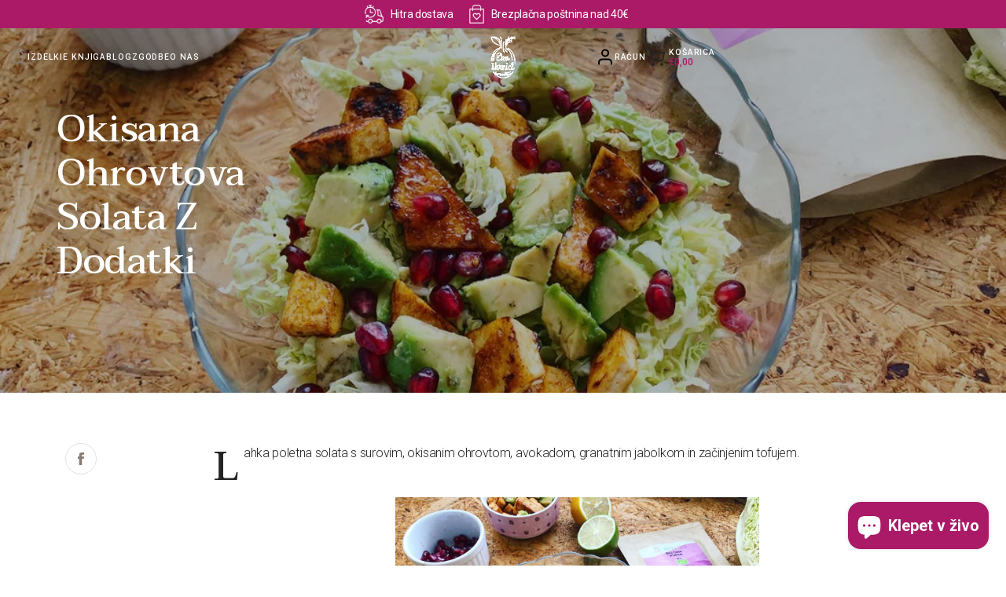

--- FILE ---
content_type: text/html; charset=utf-8
request_url: https://www.eko-skrnicl.si/blogs/novicke/ohrovtova-solata-z-avokadom-in-grenivko
body_size: 48629
content:
<!doctype html>
<html>
<head>
	<script id="pandectes-rules">   /* PANDECTES-GDPR: DO NOT MODIFY AUTO GENERATED CODE OF THIS SCRIPT */      window.PandectesSettings = {"store":{"id":69066752238,"plan":"basic","theme":"biopak-shopify/staging","primaryLocale":"en","adminMode":false},"tsPublished":1713172672,"declaration":{"showPurpose":false,"showProvider":false,"declIntroText":"Używamy plików cookie, aby optymalizować funkcjonalność witryny, analizować wydajność i zapewniać spersonalizowane wrażenia. Niektóre pliki cookie są niezbędne, aby strona działała i działała poprawnie. Tych plików cookie nie można wyłączyć. W tym oknie możesz zarządzać swoimi preferencjami dotyczącymi plików cookies.","showDateGenerated":true},"language":{"languageMode":"Single","fallbackLanguage":"pl","languageDetection":"browser","languagesSupported":[]},"texts":{"managed":{"headerText":{"pl":"Szanujemy twoją prywatność"},"consentText":{"pl":"Ta strona korzysta z plików cookie, aby zapewnić jak najlepsze wrażenia."},"dismissButtonText":{"pl":"Ok"},"linkText":{"pl":"Ucz się więcej"},"imprintText":{"pl":"Odcisk"},"preferencesButtonText":{"pl":"Preferencje"},"allowButtonText":{"pl":"Zaakceptować"},"denyButtonText":{"pl":"Odrzucić"},"leaveSiteButtonText":{"pl":"Opuść tę witrynę"},"cookiePolicyText":{"pl":"Polityka Cookie"},"preferencesPopupTitleText":{"pl":"Zarządzaj preferencjami zgody"},"preferencesPopupIntroText":{"pl":"Używamy plików cookie, aby zoptymalizować funkcjonalność witryny, analizować wydajność i zapewniać spersonalizowane wrażenia. Niektóre pliki cookie są niezbędne do prawidłowego działania i funkcjonowania witryny. Tych plików cookie nie można wyłączyć. W tym oknie możesz zarządzać swoimi preferencjami dotyczącymi plików cookie."},"preferencesPopupCloseButtonText":{"pl":"Blisko"},"preferencesPopupAcceptAllButtonText":{"pl":"Akceptuj wszystkie"},"preferencesPopupRejectAllButtonText":{"pl":"Odrzuć wszystko"},"preferencesPopupSaveButtonText":{"pl":"Zapisz preferencje"},"accessSectionTitleText":{"pl":"Możliwość przenoszenia danych"},"accessSectionParagraphText":{"pl":"W każdej chwili masz prawo dostępu do swoich danych."},"rectificationSectionTitleText":{"pl":"Sprostowanie danych"},"rectificationSectionParagraphText":{"pl":"Masz prawo zażądać aktualizacji swoich danych, ilekroć uznasz to za stosowne."},"erasureSectionTitleText":{"pl":"Prawo do bycia zapomnianym"},"erasureSectionParagraphText":{"pl":"Masz prawo zażądać usunięcia wszystkich swoich danych. Po tym czasie nie będziesz już mieć dostępu do swojego konta."},"declIntroText":{"pl":"Używamy plików cookie, aby optymalizować funkcjonalność witryny, analizować wydajność i zapewniać spersonalizowane wrażenia. Niektóre pliki cookie są niezbędne, aby strona działała i działała poprawnie. Tych plików cookie nie można wyłączyć. W tym oknie możesz zarządzać swoimi preferencjami dotyczącymi plików cookies."}},"categories":{"strictlyNecessaryCookiesTitleText":{"pl":"Niezbędne pliki cookie"},"functionalityCookiesTitleText":{"pl":"Funkcjonalne pliki cookie"},"performanceCookiesTitleText":{"pl":"Wydajnościowe pliki cookie"},"targetingCookiesTitleText":{"pl":"Targetujące pliki cookie"},"unclassifiedCookiesTitleText":{"pl":"Niesklasyfikowane pliki cookie"},"strictlyNecessaryCookiesDescriptionText":{"pl":"Te pliki cookie są niezbędne do poruszania się po witrynie i korzystania z jej funkcji, takich jak dostęp do bezpiecznych obszarów witryny. Witryna nie może działać poprawnie bez tych plików cookie."},"functionalityCookiesDescriptionText":{"pl":"Te pliki cookie umożliwiają witrynie zapewnienie ulepszonej funkcjonalności i personalizacji. Mogą być ustalane przez nas lub przez zewnętrznych dostawców, których usługi dodaliśmy do naszych stron. Jeśli nie zezwolisz na te pliki cookie, niektóre lub wszystkie z tych usług mogą nie działać poprawnie."},"performanceCookiesDescriptionText":{"pl":"Te pliki cookie umożliwiają nam monitorowanie i ulepszanie działania naszej strony internetowej. Na przykład pozwalają nam zliczać wizyty, identyfikować źródła ruchu i sprawdzać, które części witryny cieszą się największą popularnością."},"targetingCookiesDescriptionText":{"pl":"Te pliki cookie mogą być ustawiane za pośrednictwem naszej witryny przez naszych partnerów reklamowych. Mogą być wykorzystywane przez te firmy do budowania profilu Twoich zainteresowań i wyświetlania odpowiednich reklam w innych witrynach. Nie przechowują bezpośrednio danych osobowych, ale opierają się na jednoznacznej identyfikacji przeglądarki i urządzenia internetowego. Jeśli nie zezwolisz na te pliki cookie, będziesz doświadczać mniej ukierunkowanych reklam."},"unclassifiedCookiesDescriptionText":{"pl":"Niesklasyfikowane pliki cookie to pliki cookie, które jesteśmy w trakcie klasyfikacji wraz z dostawcami poszczególnych plików cookie."}},"auto":{"declName":{"pl":"Nazwa"},"declPath":{"pl":"Ścieżka"},"declType":{"pl":"Rodzaj"},"declDomain":{"pl":"Domena"},"declPurpose":{"pl":"Cel, powód"},"declProvider":{"pl":"Dostawca"},"declRetention":{"pl":"Zatrzymanie"},"declFirstParty":{"pl":"Pierwszej strony"},"declThirdParty":{"pl":"Strona trzecia"},"declSeconds":{"pl":"sekundy"},"declMinutes":{"pl":"minuty"},"declHours":{"pl":"godziny"},"declDays":{"pl":"dni"},"declMonths":{"pl":"miesiące"},"declYears":{"pl":"lata"},"declSession":{"pl":"Sesja"},"cookiesDetailsText":{"pl":"Szczegóły dotyczące plików cookie"},"preferencesPopupAlwaysAllowedText":{"pl":"Zawsze dozwolone"},"submitButton":{"pl":"Składać"},"submittingButton":{"pl":"Przedkładający..."},"cancelButton":{"pl":"Anulować"},"guestsSupportInfoText":{"pl":"Zaloguj się na swoje konto klienta, aby kontynuować."},"guestsSupportEmailPlaceholder":{"pl":"Adres e-mail"},"guestsSupportEmailValidationError":{"pl":"adres email jest nieprawidłowy"},"guestsSupportEmailSuccessTitle":{"pl":"Dziękuję za twoją prośbę"},"guestsSupportEmailFailureTitle":{"pl":"Wystąpił problem"},"guestsSupportEmailSuccessMessage":{"pl":"Jeśli jesteś zarejestrowany jako klient tego sklepu, wkrótce otrzymasz wiadomość e-mail z instrukcjami, jak postępować."},"guestsSupportEmailFailureMessage":{"pl":"Twoja prośba nie została przesłana. Spróbuj ponownie, a jeśli problem będzie się powtarzał, skontaktuj się z właścicielem sklepu w celu uzyskania pomocy."},"confirmationSuccessTitle":{"pl":"Twoja prośba została zweryfikowana"},"confirmationFailureTitle":{"pl":"Wystąpił problem"},"confirmationSuccessMessage":{"pl":"Wkrótce skontaktujemy się z Tobą w sprawie Twojej prośby."},"confirmationFailureMessage":{"pl":"Twoje żądanie nie zostało zweryfikowane. Spróbuj ponownie, a jeśli problem będzie się powtarzał, skontaktuj się z właścicielem sklepu w celu uzyskania pomocy"},"consentSectionTitleText":{"pl":"Twoja zgoda na pliki cookie"},"consentSectionNoConsentText":{"pl":"Nie wyraziłeś zgody na politykę plików cookie tej witryny."},"consentSectionConsentedText":{"pl":"Wyrazili Państwo zgodę na politykę plików cookie tej witryny w dniu"},"consentStatus":{"pl":"Preferencja zgody"},"consentDate":{"pl":"Data zgody"},"consentId":{"pl":"Identyfikator zgody"},"consentSectionChangeConsentActionText":{"pl":"Zmień preferencje zgody"},"accessSectionGDPRRequestsActionText":{"pl":"Żądania osób, których dane dotyczą"},"accessSectionAccountInfoActionText":{"pl":"Dane osobiste"},"accessSectionOrdersRecordsActionText":{"pl":"Zamówienia"},"accessSectionDownloadReportActionText":{"pl":"Ściągnij wszystko"},"rectificationCommentPlaceholder":{"pl":"Opisz, co chcesz zaktualizować"},"rectificationCommentValidationError":{"pl":"Komentarz jest wymagany"},"rectificationSectionEditAccountActionText":{"pl":"Poproś o aktualizację"},"erasureSectionRequestDeletionActionText":{"pl":"Poproś o usunięcie danych osobowych"}}},"library":{"previewMode":false,"fadeInTimeout":0,"defaultBlocked":7,"showLink":true,"showImprintLink":false,"enabled":true,"cookie":{"name":"_pandectes_gdpr","expiryDays":365,"secure":true,"domain":""},"dismissOnScroll":false,"dismissOnWindowClick":false,"dismissOnTimeout":false,"palette":{"popup":{"background":"#FFFFFF","backgroundForCalculations":{"a":1,"b":255,"g":255,"r":255},"text":"#000000"},"button":{"background":"#AA1A66","backgroundForCalculations":{"a":1,"b":102,"g":26,"r":170},"text":"#FFFFFF","textForCalculation":{"a":1,"b":255,"g":255,"r":255},"border":"transparent"}},"content":{"href":"https://biopak-staging.myshopify.com/policies/privacy-policy","imprintHref":"/","close":"&#10005;","target":"","logo":""},"window":"<div role=\"dialog\" aria-live=\"polite\" aria-label=\"cookieconsent\" aria-describedby=\"cookieconsent:desc\" id=\"pandectes-banner\" class=\"cc-window-wrapper cc-popup-wrapper\"><div class=\"pd-cookie-banner-window cc-window {{classes}}\"><!--googleoff: all-->{{children}}<!--googleon: all--></div></div>","compliance":{"opt-both":"<div class=\"cc-compliance cc-highlight\">{{deny}}{{allow}}</div>"},"type":"opt-both","layouts":{"basic":"{{messagelink}}{{compliance}}{{close}}"},"position":"popup","theme":"block","revokable":true,"animateRevokable":false,"revokableReset":false,"revokableLogoUrl":"https://cdn.shopify.com/s/files/1/0690/6675/2238/t/2/assets/pandectes-reopen-logo.png?v=1713172050","revokablePlacement":"bottom-left","revokableMarginHorizontal":15,"revokableMarginVertical":15,"static":false,"autoAttach":true,"hasTransition":true,"blacklistPage":[""]},"geolocation":{"brOnly":false,"caOnly":false,"chOnly":false,"euOnly":false,"jpOnly":false,"thOnly":false,"zaOnly":false,"canadaOnly":false,"globalVisibility":true},"dsr":{"guestsSupport":false,"accessSectionDownloadReportAuto":false},"banner":{"resetTs":1713172049,"extraCss":"        .cc-banner-logo {max-width: 24em!important;}    @media(min-width: 768px) {.cc-window.cc-floating{max-width: 24em!important;width: 24em!important;}}    .cc-message, .pd-cookie-banner-window .cc-header, .cc-logo {text-align: left}    .cc-window-wrapper{z-index: 2147483647;-webkit-transition: opacity 1s ease;  transition: opacity 1s ease;}    .cc-window{z-index: 2147483647;font-family: inherit;}    .pd-cookie-banner-window .cc-header{font-family: inherit;}    .pd-cp-ui{font-family: inherit; background-color: #FFFFFF;color:#000000;}    button.pd-cp-btn, a.pd-cp-btn{background-color:#AA1A66;color:#FFFFFF!important;}    input + .pd-cp-preferences-slider{background-color: rgba(0, 0, 0, 0.3)}    .pd-cp-scrolling-section::-webkit-scrollbar{background-color: rgba(0, 0, 0, 0.3)}    input:checked + .pd-cp-preferences-slider{background-color: rgba(0, 0, 0, 1)}    .pd-cp-scrolling-section::-webkit-scrollbar-thumb {background-color: rgba(0, 0, 0, 1)}    .pd-cp-ui-close{color:#000000;}    .pd-cp-preferences-slider:before{background-color: #FFFFFF}    .pd-cp-title:before {border-color: #000000!important}    .pd-cp-preferences-slider{background-color:#000000}    .pd-cp-toggle{color:#000000!important}    @media(max-width:699px) {.pd-cp-ui-close-top svg {fill: #000000}}    .pd-cp-toggle:hover,.pd-cp-toggle:visited,.pd-cp-toggle:active{color:#000000!important}    .pd-cookie-banner-window {box-shadow: 0 0 18px rgb(0 0 0 / 20%);}  ","customJavascript":null,"showPoweredBy":false,"revokableTrigger":false,"hybridStrict":false,"cookiesBlockedByDefault":"7","isActive":true,"implicitSavePreferences":false,"cookieIcon":false,"blockBots":false,"showCookiesDetails":true,"hasTransition":true,"blockingPage":false,"showOnlyLandingPage":false,"leaveSiteUrl":"https://www.google.com","linkRespectStoreLang":false},"cookies":{"0":[{"name":"secure_customer_sig","domain":"biopak-staging.myshopify.com","path":"/","provider":"Shopify","firstParty":true,"retention":"1 year(s)","expires":1,"unit":"declYears","purpose":{"pl":"Używane w związku z logowaniem klienta."}},{"name":"keep_alive","domain":"biopak-staging.myshopify.com","path":"/","provider":"Shopify","firstParty":true,"retention":"30 minute(s)","expires":30,"unit":"declMinutes","purpose":{"pl":"Używane w związku z lokalizacją kupującego."}},{"name":"localization","domain":"biopak-staging.myshopify.com","path":"/","provider":"Shopify","firstParty":true,"retention":"1 year(s)","expires":1,"unit":"declYears","purpose":{"pl":"Shopify lokalizacja sklepu"}},{"name":"_cmp_a","domain":".biopak-staging.myshopify.com","path":"/","provider":"Shopify","firstParty":true,"retention":"1 day(s)","expires":1,"unit":"declDays","purpose":{"pl":"Służy do zarządzania ustawieniami prywatności klientów."}},{"name":"cart_currency","domain":"biopak-staging.myshopify.com","path":"/","provider":"Shopify","firstParty":true,"retention":"2 ","expires":2,"unit":"declSession","purpose":{"pl":"Plik cookie jest niezbędny do bezpiecznej realizacji transakcji i płatności na stronie internetowej. Ta funkcja jest dostarczana przez shopify.com."}},{"name":"_tracking_consent","domain":".biopak-staging.myshopify.com","path":"/","provider":"Shopify","firstParty":true,"retention":"1 year(s)","expires":1,"unit":"declYears","purpose":{"pl":"Preferencje śledzenia."}}],"1":[],"2":[{"name":"_shopify_y","domain":".biopak-staging.myshopify.com","path":"/","provider":"Shopify","firstParty":true,"retention":"1 year(s)","expires":1,"unit":"declYears","purpose":{"pl":"Analiza Shopify."}},{"name":"_landing_page","domain":".biopak-staging.myshopify.com","path":"/","provider":"Shopify","firstParty":true,"retention":"2 ","expires":2,"unit":"declSession","purpose":{"pl":"Śledzi strony docelowe."}},{"name":"_shopify_s","domain":".biopak-staging.myshopify.com","path":"/","provider":"Shopify","firstParty":true,"retention":"30 minute(s)","expires":30,"unit":"declMinutes","purpose":{"pl":"Analiza Shopify."}},{"name":"_orig_referrer","domain":".biopak-staging.myshopify.com","path":"/","provider":"Shopify","firstParty":true,"retention":"2 ","expires":2,"unit":"declSession","purpose":{"pl":"Śledzi strony docelowe."}}],"4":[],"8":[]},"blocker":{"isActive":false,"googleConsentMode":{"id":"","analyticsId":"","adwordsId":"","isActive":false,"adStorageCategory":4,"analyticsStorageCategory":2,"personalizationStorageCategory":1,"functionalityStorageCategory":1,"customEvent":false,"securityStorageCategory":0,"redactData":false,"urlPassthrough":false,"dataLayerProperty":"dataLayer","waitForUpdate":0,"useNativeChannel":false},"facebookPixel":{"id":"","isActive":false,"ldu":false},"rakuten":{"isActive":false,"cmp":false,"ccpa":false},"klaviyoIsActive":false,"gpcIsActive":false,"defaultBlocked":7,"patterns":{"whiteList":[],"blackList":{"1":[],"2":[],"4":[],"8":[]},"iframesWhiteList":[],"iframesBlackList":{"1":[],"2":[],"4":[],"8":[]},"beaconsWhiteList":[],"beaconsBlackList":{"1":[],"2":[],"4":[],"8":[]}}}}      !function(){"use strict";window.PandectesRules=window.PandectesRules||{},window.PandectesRules.manualBlacklist={1:[],2:[],4:[]},window.PandectesRules.blacklistedIFrames={1:[],2:[],4:[]},window.PandectesRules.blacklistedCss={1:[],2:[],4:[]},window.PandectesRules.blacklistedBeacons={1:[],2:[],4:[]};var e="javascript/blocked",t="_pandectes_gdpr";function n(e){return new RegExp(e.replace(/[/\\.+?$()]/g,"\\$&").replace("*","(.*)"))}var a=function(e){try{return JSON.parse(e)}catch(e){return!1}},r=function(e){var t=arguments.length>1&&void 0!==arguments[1]?arguments[1]:"log",n=new URLSearchParams(window.location.search);n.get("log")&&console[t]("PandectesRules: ".concat(e))};function o(e){var t=document.createElement("script");t.async=!0,t.src=e,document.head.appendChild(t)}function i(e,t){var n=Object.keys(e);if(Object.getOwnPropertySymbols){var a=Object.getOwnPropertySymbols(e);t&&(a=a.filter((function(t){return Object.getOwnPropertyDescriptor(e,t).enumerable}))),n.push.apply(n,a)}return n}function s(e){for(var t=1;t<arguments.length;t++){var n=null!=arguments[t]?arguments[t]:{};t%2?i(Object(n),!0).forEach((function(t){l(e,t,n[t])})):Object.getOwnPropertyDescriptors?Object.defineProperties(e,Object.getOwnPropertyDescriptors(n)):i(Object(n)).forEach((function(t){Object.defineProperty(e,t,Object.getOwnPropertyDescriptor(n,t))}))}return e}function c(e){return c="function"==typeof Symbol&&"symbol"==typeof Symbol.iterator?function(e){return typeof e}:function(e){return e&&"function"==typeof Symbol&&e.constructor===Symbol&&e!==Symbol.prototype?"symbol":typeof e},c(e)}function l(e,t,n){return t in e?Object.defineProperty(e,t,{value:n,enumerable:!0,configurable:!0,writable:!0}):e[t]=n,e}function d(e,t){return function(e){if(Array.isArray(e))return e}(e)||function(e,t){var n=null==e?null:"undefined"!=typeof Symbol&&e[Symbol.iterator]||e["@@iterator"];if(null==n)return;var a,r,o=[],i=!0,s=!1;try{for(n=n.call(e);!(i=(a=n.next()).done)&&(o.push(a.value),!t||o.length!==t);i=!0);}catch(e){s=!0,r=e}finally{try{i||null==n.return||n.return()}finally{if(s)throw r}}return o}(e,t)||f(e,t)||function(){throw new TypeError("Invalid attempt to destructure non-iterable instance.\nIn order to be iterable, non-array objects must have a [Symbol.iterator]() method.")}()}function u(e){return function(e){if(Array.isArray(e))return p(e)}(e)||function(e){if("undefined"!=typeof Symbol&&null!=e[Symbol.iterator]||null!=e["@@iterator"])return Array.from(e)}(e)||f(e)||function(){throw new TypeError("Invalid attempt to spread non-iterable instance.\nIn order to be iterable, non-array objects must have a [Symbol.iterator]() method.")}()}function f(e,t){if(e){if("string"==typeof e)return p(e,t);var n=Object.prototype.toString.call(e).slice(8,-1);return"Object"===n&&e.constructor&&(n=e.constructor.name),"Map"===n||"Set"===n?Array.from(e):"Arguments"===n||/^(?:Ui|I)nt(?:8|16|32)(?:Clamped)?Array$/.test(n)?p(e,t):void 0}}function p(e,t){(null==t||t>e.length)&&(t=e.length);for(var n=0,a=new Array(t);n<t;n++)a[n]=e[n];return a}var g=window.PandectesRulesSettings||window.PandectesSettings,y=!(void 0===window.dataLayer||!Array.isArray(window.dataLayer)||!window.dataLayer.some((function(e){return"pandectes_full_scan"===e.event}))),h=function(){var e,n=arguments.length>0&&void 0!==arguments[0]?arguments[0]:t,r="; "+document.cookie,o=r.split("; "+n+"=");if(o.length<2)e={};else{var i=o.pop(),s=i.split(";");e=window.atob(s.shift())}var c=a(e);return!1!==c?c:e}(),v=g.banner.isActive,w=g.blocker,m=w.defaultBlocked,b=w.patterns,k=h&&null!==h.preferences&&void 0!==h.preferences?h.preferences:null,_=y?0:v?null===k?m:k:0,L={1:0==(1&_),2:0==(2&_),4:0==(4&_)},S=b.blackList,C=b.whiteList,P=b.iframesBlackList,A=b.iframesWhiteList,E=b.beaconsBlackList,O=b.beaconsWhiteList,B={blackList:[],whiteList:[],iframesBlackList:{1:[],2:[],4:[],8:[]},iframesWhiteList:[],beaconsBlackList:{1:[],2:[],4:[],8:[]},beaconsWhiteList:[]};[1,2,4].map((function(e){var t;L[e]||((t=B.blackList).push.apply(t,u(S[e].length?S[e].map(n):[])),B.iframesBlackList[e]=P[e].length?P[e].map(n):[],B.beaconsBlackList[e]=E[e].length?E[e].map(n):[])})),B.whiteList=C.length?C.map(n):[],B.iframesWhiteList=A.length?A.map(n):[],B.beaconsWhiteList=O.length?O.map(n):[];var j={scripts:[],iframes:{1:[],2:[],4:[]},beacons:{1:[],2:[],4:[]},css:{1:[],2:[],4:[]}},I=function(t,n){return t&&(!n||n!==e)&&(!B.blackList||B.blackList.some((function(e){return e.test(t)})))&&(!B.whiteList||B.whiteList.every((function(e){return!e.test(t)})))},R=function(e){var t=e.getAttribute("src");return B.blackList&&B.blackList.every((function(e){return!e.test(t)}))||B.whiteList&&B.whiteList.some((function(e){return e.test(t)}))},N=function(e,t){var n=B.iframesBlackList[t],a=B.iframesWhiteList;return e&&(!n||n.some((function(t){return t.test(e)})))&&(!a||a.every((function(t){return!t.test(e)})))},T=function(e,t){var n=B.beaconsBlackList[t],a=B.beaconsWhiteList;return e&&(!n||n.some((function(t){return t.test(e)})))&&(!a||a.every((function(t){return!t.test(e)})))},x=new MutationObserver((function(e){for(var t=0;t<e.length;t++)for(var n=e[t].addedNodes,a=0;a<n.length;a++){var r=n[a],o=r.dataset&&r.dataset.cookiecategory;if(1===r.nodeType&&"LINK"===r.tagName){var i=r.dataset&&r.dataset.href;if(i&&o)switch(o){case"functionality":case"C0001":j.css[1].push(i);break;case"performance":case"C0002":j.css[2].push(i);break;case"targeting":case"C0003":j.css[4].push(i)}}}})),D=new MutationObserver((function(t){for(var n=0;n<t.length;n++)for(var a=t[n].addedNodes,r=function(t){var n=a[t],r=n.src||n.dataset&&n.dataset.src,o=n.dataset&&n.dataset.cookiecategory;if(1===n.nodeType&&"IFRAME"===n.tagName){if(r){var i=!1;N(r,1)||"functionality"===o||"C0001"===o?(i=!0,j.iframes[1].push(r)):N(r,2)||"performance"===o||"C0002"===o?(i=!0,j.iframes[2].push(r)):(N(r,4)||"targeting"===o||"C0003"===o)&&(i=!0,j.iframes[4].push(r)),i&&(n.removeAttribute("src"),n.setAttribute("data-src",r))}}else if(1===n.nodeType&&"IMG"===n.tagName){if(r){var s=!1;T(r,1)?(s=!0,j.beacons[1].push(r)):T(r,2)?(s=!0,j.beacons[2].push(r)):T(r,4)&&(s=!0,j.beacons[4].push(r)),s&&(n.removeAttribute("src"),n.setAttribute("data-src",r))}}else if(1===n.nodeType&&"LINK"===n.tagName){var c=n.dataset&&n.dataset.href;if(c&&o)switch(o){case"functionality":case"C0001":j.css[1].push(c);break;case"performance":case"C0002":j.css[2].push(c);break;case"targeting":case"C0003":j.css[4].push(c)}}else if(1===n.nodeType&&"SCRIPT"===n.tagName){var l=n.type,d=!1;if(I(r,l))d=!0;else if(r&&o)switch(o){case"functionality":case"C0001":d=!0,window.PandectesRules.manualBlacklist[1].push(r);break;case"performance":case"C0002":d=!0,window.PandectesRules.manualBlacklist[2].push(r);break;case"targeting":case"C0003":d=!0,window.PandectesRules.manualBlacklist[4].push(r)}if(d){j.scripts.push([n,l]),n.type=e;n.addEventListener("beforescriptexecute",(function t(a){n.getAttribute("type")===e&&a.preventDefault(),n.removeEventListener("beforescriptexecute",t)})),n.parentElement&&n.parentElement.removeChild(n)}}},o=0;o<a.length;o++)r(o)})),M=document.createElement,z={src:Object.getOwnPropertyDescriptor(HTMLScriptElement.prototype,"src"),type:Object.getOwnPropertyDescriptor(HTMLScriptElement.prototype,"type")};window.PandectesRules.unblockCss=function(e){var t=j.css[e]||[];t.length&&r("Unblocking CSS for ".concat(e)),t.forEach((function(e){var t=document.querySelector('link[data-href^="'.concat(e,'"]'));t.removeAttribute("data-href"),t.href=e})),j.css[e]=[]},window.PandectesRules.unblockIFrames=function(e){var t=j.iframes[e]||[];t.length&&r("Unblocking IFrames for ".concat(e)),B.iframesBlackList[e]=[],t.forEach((function(e){var t=document.querySelector('iframe[data-src^="'.concat(e,'"]'));t.removeAttribute("data-src"),t.src=e})),j.iframes[e]=[]},window.PandectesRules.unblockBeacons=function(e){var t=j.beacons[e]||[];t.length&&r("Unblocking Beacons for ".concat(e)),B.beaconsBlackList[e]=[],t.forEach((function(e){var t=document.querySelector('img[data-src^="'.concat(e,'"]'));t.removeAttribute("data-src"),t.src=e})),j.beacons[e]=[]},window.PandectesRules.unblockInlineScripts=function(e){var t=1===e?"functionality":2===e?"performance":"targeting";document.querySelectorAll('script[type="javascript/blocked"][data-cookiecategory="'.concat(t,'"]')).forEach((function(e){var t=e.textContent;e.parentNode.removeChild(e);var n=document.createElement("script");n.type="text/javascript",n.textContent=t,document.body.appendChild(n)}))},window.PandectesRules.unblock=function(t){t.length<1?(B.blackList=[],B.whiteList=[],B.iframesBlackList=[],B.iframesWhiteList=[]):(B.blackList&&(B.blackList=B.blackList.filter((function(e){return t.every((function(t){return"string"==typeof t?!e.test(t):t instanceof RegExp?e.toString()!==t.toString():void 0}))}))),B.whiteList&&(B.whiteList=[].concat(u(B.whiteList),u(t.map((function(e){if("string"==typeof e){var t=".*"+n(e)+".*";if(B.whiteList.every((function(e){return e.toString()!==t.toString()})))return new RegExp(t)}else if(e instanceof RegExp&&B.whiteList.every((function(t){return t.toString()!==e.toString()})))return e;return null})).filter(Boolean)))));for(var a=document.querySelectorAll('script[type="'.concat(e,'"]')),o=0;o<a.length;o++){var i=a[o];R(i)&&(j.scripts.push([i,"application/javascript"]),i.parentElement.removeChild(i))}var s=0;u(j.scripts).forEach((function(e,t){var n=d(e,2),a=n[0],r=n[1];if(R(a)){for(var o=document.createElement("script"),i=0;i<a.attributes.length;i++){var c=a.attributes[i];"src"!==c.name&&"type"!==c.name&&o.setAttribute(c.name,a.attributes[i].value)}o.setAttribute("src",a.src),o.setAttribute("type",r||"application/javascript"),document.head.appendChild(o),j.scripts.splice(t-s,1),s++}})),0==B.blackList.length&&0===B.iframesBlackList[1].length&&0===B.iframesBlackList[2].length&&0===B.iframesBlackList[4].length&&0===B.beaconsBlackList[1].length&&0===B.beaconsBlackList[2].length&&0===B.beaconsBlackList[4].length&&(r("Disconnecting observers"),D.disconnect(),x.disconnect())};var W,F,U=g.store.adminMode,q=g.blocker,J=q.defaultBlocked;W=function(){!function(){var e=window.Shopify.trackingConsent;if(!1!==e.shouldShowBanner()||null!==k||7!==J)try{var t=U&&!(window.Shopify&&window.Shopify.AdminBarInjector),n={preferences:0==(1&_)||y||t,analytics:0==(2&_)||y||t,marketing:0==(4&_)||y||t};e.firstPartyMarketingAllowed()===n.marketing&&e.analyticsProcessingAllowed()===n.analytics&&e.preferencesProcessingAllowed()===n.preferences||(n.sale_of_data=n.marketing,e.setTrackingConsent(n,(function(e){e&&e.error?r("Shopify.customerPrivacy API - failed to setTrackingConsent"):r("setTrackingConsent(".concat(JSON.stringify(n),")"))})))}catch(e){r("Shopify.customerPrivacy API - exception")}}(),function(){var e=window.Shopify.trackingConsent,t=e.currentVisitorConsent();if(q.gpcIsActive&&"CCPA"===e.getRegulation()&&"no"===t.gpc&&"yes"!==t.sale_of_data){var n={sale_of_data:!1};e.setTrackingConsent(n,(function(e){e&&e.error?r("Shopify.customerPrivacy API - failed to setTrackingConsent({".concat(JSON.stringify(n),")")):r("setTrackingConsent(".concat(JSON.stringify(n),")"))}))}}()},F=null,window.Shopify&&window.Shopify.loadFeatures&&window.Shopify.trackingConsent?W():F=setInterval((function(){window.Shopify&&window.Shopify.loadFeatures&&(clearInterval(F),window.Shopify.loadFeatures([{name:"consent-tracking-api",version:"0.1"}],(function(e){e?r("Shopify.customerPrivacy API - failed to load"):(r("shouldShowBanner() -> ".concat(window.Shopify.trackingConsent.shouldShowBanner()," | saleOfDataRegion() -> ").concat(window.Shopify.trackingConsent.saleOfDataRegion())),W())})))}),10);var G=g.banner.isActive,H=g.blocker.googleConsentMode,$=H.isActive,K=H.customEvent,V=H.id,Y=void 0===V?"":V,Q=H.analyticsId,X=void 0===Q?"":Q,Z=H.adwordsId,ee=void 0===Z?"":Z,te=H.redactData,ne=H.urlPassthrough,ae=H.adStorageCategory,re=H.analyticsStorageCategory,oe=H.functionalityStorageCategory,ie=H.personalizationStorageCategory,se=H.securityStorageCategory,ce=H.dataLayerProperty,le=void 0===ce?"dataLayer":ce,de=H.waitForUpdate,ue=void 0===de?0:de,fe=H.useNativeChannel,pe=void 0!==fe&&fe;function ge(){window[le].push(arguments)}window[le]=window[le]||[];var ye,he,ve={hasInitialized:!1,useNativeChannel:!1,ads_data_redaction:!1,url_passthrough:!1,data_layer_property:"dataLayer",storage:{ad_storage:"granted",ad_user_data:"granted",ad_personalization:"granted",analytics_storage:"granted",functionality_storage:"granted",personalization_storage:"granted",security_storage:"granted"}};if(G&&$){var we=0==(_&ae)?"granted":"denied",me=0==(_&re)?"granted":"denied",be=0==(_&oe)?"granted":"denied",ke=0==(_&ie)?"granted":"denied",_e=0==(_&se)?"granted":"denied";ve.hasInitialized=!0,ve.useNativeChannel=pe,ve.ads_data_redaction="denied"===we&&te,ve.url_passthrough=ne,ve.storage.ad_storage=we,ve.storage.ad_user_data=we,ve.storage.ad_personalization=we,ve.storage.analytics_storage=me,ve.storage.functionality_storage=be,ve.storage.personalization_storage=ke,ve.storage.security_storage=_e,ue&&(ve.storage.wait_for_update="denied"===me||"denied"===we?ue:0),ve.data_layer_property=le||"dataLayer",ve.ads_data_redaction&&ge("set","ads_data_redaction",ve.ads_data_redaction),ve.url_passthrough&&ge("set","url_passthrough",ve.url_passthrough),ve.useNativeChannel&&(window[le].push=function(){for(var e=!1,t=arguments.length,n=new Array(t),a=0;a<t;a++)n[a]=arguments[a];if(n&&n[0]){var r=n[0][0],o=n[0][1],i=n[0][2],s=i&&"object"===c(i)&&4===Object.values(i).length&&i.ad_storage&&i.analytics_storage&&i.ad_user_data&&i.ad_personalization;if("consent"===r&&s)if("default"===o)i.functionality_storage=ve.storage.functionality_storage,i.personalization_storage=ve.storage.personalization_storage,i.security_storage="granted",ve.storage.wait_for_update&&(i.wait_for_update=ve.storage.wait_for_update),e=!0;else if("update"===o){try{var l=window.Shopify.customerPrivacy.preferencesProcessingAllowed()?"granted":"denied";i.functionality_storage=l,i.personalization_storage=l}catch(e){}i.security_storage="granted"}}var d=Array.prototype.push.apply(this,n);return e&&window.dispatchEvent(new CustomEvent("PandectesEvent_NativeApp")),d}),pe?window.addEventListener("PandectesEvent_NativeApp",Le):Le()}function Le(){!1===pe?(console.log("Pandectes: Google Consent Mode (av2)"),ge("consent","default",ve.storage)):console.log("Pandectes: Google Consent Mode (av2nc)"),(Y.length||X.length||ee.length)&&(window[ve.data_layer_property].push({"pandectes.start":(new Date).getTime(),event:"pandectes-rules.min.js"}),(X.length||ee.length)&&ge("js",new Date));var e="https://www.googletagmanager.com";if(Y.length){var t=Y.split(",");window[ve.data_layer_property].push({"gtm.start":(new Date).getTime(),event:"gtm.js"});for(var n=0;n<t.length;n++){var a="dataLayer"!==ve.data_layer_property?"&l=".concat(ve.data_layer_property):"";o("".concat(e,"/gtm.js?id=").concat(t[n].trim()).concat(a))}}if(X.length)for(var r=X.split(","),i=0;i<r.length;i++){var s=r[i].trim();s.length&&(o("".concat(e,"/gtag/js?id=").concat(s)),ge("config",s,{send_page_view:!1}))}if(ee.length)for(var c=ee.split(","),l=0;l<c.length;l++){var d=c[l].trim();d.length&&(o("".concat(e,"/gtag/js?id=").concat(d)),ge("config",d,{allow_enhanced_conversions:!0}))}pe&&window.removeEventListener("PandectesEvent_NativeApp",Le)}G&&K&&(he=7===(ye=_)?"deny":0===ye?"allow":"mixed",window[le].push({event:"Pandectes_Consent_Update",pandectes_status:he,pandectes_categories:{C0000:"allow",C0001:L[1]?"allow":"deny",C0002:L[2]?"allow":"deny",C0003:L[4]?"allow":"deny"}}));var Se=g.blocker,Ce=Se.klaviyoIsActive,Pe=Se.googleConsentMode.adStorageCategory;Ce&&window.addEventListener("PandectesEvent_OnConsent",(function(e){var t=e.detail.preferences;if(null!=t){var n=0==(t&Pe)?"granted":"denied";void 0!==window.klaviyo&&window.klaviyo.isIdentified()&&window.klaviyo.push(["identify",{ad_personalization:n,ad_user_data:n}])}})),g.banner.revokableTrigger&&window.addEventListener("PandectesEvent_OnInitialize",(function(){document.querySelectorAll('[href*="#reopenBanner"]').forEach((function(e){e.onclick=function(e){e.preventDefault(),window.Pandectes.fn.revokeConsent()}}))})),window.PandectesRules.gcm=ve;var Ae=g.banner.isActive,Ee=g.blocker.isActive;r("Prefs: ".concat(_," | Banner: ").concat(Ae?"on":"off"," | Blocker: ").concat(Ee?"on":"off"));var Oe=null===k&&/\/checkouts\//.test(window.location.pathname);0!==_&&!1===y&&Ee&&!Oe&&(r("Blocker will execute"),document.createElement=function(){for(var t=arguments.length,n=new Array(t),a=0;a<t;a++)n[a]=arguments[a];if("script"!==n[0].toLowerCase())return M.bind?M.bind(document).apply(void 0,n):M;var r=M.bind(document).apply(void 0,n);try{Object.defineProperties(r,{src:s(s({},z.src),{},{set:function(t){I(t,r.type)&&z.type.set.call(this,e),z.src.set.call(this,t)}}),type:s(s({},z.type),{},{get:function(){var t=z.type.get.call(this);return t===e||I(this.src,t)?null:t},set:function(t){var n=I(r.src,r.type)?e:t;z.type.set.call(this,n)}})}),r.setAttribute=function(t,n){if("type"===t){var a=I(r.src,r.type)?e:n;z.type.set.call(r,a)}else"src"===t?(I(n,r.type)&&z.type.set.call(r,e),z.src.set.call(r,n)):HTMLScriptElement.prototype.setAttribute.call(r,t,n)}}catch(e){console.warn("Yett: unable to prevent script execution for script src ",r.src,".\n",'A likely cause would be because you are using a third-party browser extension that monkey patches the "document.createElement" function.')}return r},D.observe(document.documentElement,{childList:!0,subtree:!0}),x.observe(document.documentElement,{childList:!0,subtree:!0}))}();
</script>
    <title>Okisana Ohrovtova Solata Z Dodatki</title>
    <meta charset="utf-8">
    <meta http-equiv="X-UA-Compatible" content="IE=edge,chrome=1">
    <meta name="description" content="Lahka poletna solata s surovim, okisanim ohrovtom, avokadom, granatnim jabolkom in začinjenim tofujem.     Sestavine ohrovt sol, črni poper, limona, limeta avokado granatno jabolko tofu BBQ omaka     Priprava   Ohrovt prerežemo na polovico, nato poljubno količino na tanko narežemo. Solimo, popramo in dodamo nekaj limon">
    <link rel="shortcut icon" href="//www.eko-skrnicl.si/cdn/shop/t/33/assets/favicon.png?v=18367058267031386401744804596" type="image/png" />
    <link rel="canonical" href="https://www.eko-skrnicl.si/blogs/novicke/ohrovtova-solata-z-avokadom-in-grenivko">
    <meta name="viewport" content="width=device-width,initial-scale=1,shrink-to-fit=no">
    <script>window.performance && window.performance.mark && window.performance.mark('shopify.content_for_header.start');</script><meta id="shopify-digital-wallet" name="shopify-digital-wallet" content="/13226777/digital_wallets/dialog">
<meta name="shopify-checkout-api-token" content="9946ddc5d1adb6585cdc3b0ab8439317">
<meta id="in-context-paypal-metadata" data-shop-id="13226777" data-venmo-supported="false" data-environment="production" data-locale="en_US" data-paypal-v4="true" data-currency="EUR">
<link rel="alternate" type="application/atom+xml" title="Feed" href="/blogs/novicke.atom" />
<script async="async" src="/checkouts/internal/preloads.js?locale=sl-SI"></script>
<script id="shopify-features" type="application/json">{"accessToken":"9946ddc5d1adb6585cdc3b0ab8439317","betas":["rich-media-storefront-analytics"],"domain":"www.eko-skrnicl.si","predictiveSearch":true,"shopId":13226777,"locale":"sl"}</script>
<script>var Shopify = Shopify || {};
Shopify.shop = "ekoskrnicl.myshopify.com";
Shopify.locale = "sl";
Shopify.currency = {"active":"EUR","rate":"1.0"};
Shopify.country = "SI";
Shopify.theme = {"name":"biopak-slovenia-3+recipes","id":179357974913,"schema_name":"Themekit template theme","schema_version":"1.0.1","theme_store_id":null,"role":"main"};
Shopify.theme.handle = "null";
Shopify.theme.style = {"id":null,"handle":null};
Shopify.cdnHost = "www.eko-skrnicl.si/cdn";
Shopify.routes = Shopify.routes || {};
Shopify.routes.root = "/";</script>
<script type="module">!function(o){(o.Shopify=o.Shopify||{}).modules=!0}(window);</script>
<script>!function(o){function n(){var o=[];function n(){o.push(Array.prototype.slice.apply(arguments))}return n.q=o,n}var t=o.Shopify=o.Shopify||{};t.loadFeatures=n(),t.autoloadFeatures=n()}(window);</script>
<script id="shop-js-analytics" type="application/json">{"pageType":"article"}</script>
<script defer="defer" async type="module" src="//www.eko-skrnicl.si/cdn/shopifycloud/shop-js/modules/v2/client.init-shop-cart-sync_WVOgQShq.en.esm.js"></script>
<script defer="defer" async type="module" src="//www.eko-skrnicl.si/cdn/shopifycloud/shop-js/modules/v2/chunk.common_C_13GLB1.esm.js"></script>
<script defer="defer" async type="module" src="//www.eko-skrnicl.si/cdn/shopifycloud/shop-js/modules/v2/chunk.modal_CLfMGd0m.esm.js"></script>
<script type="module">
  await import("//www.eko-skrnicl.si/cdn/shopifycloud/shop-js/modules/v2/client.init-shop-cart-sync_WVOgQShq.en.esm.js");
await import("//www.eko-skrnicl.si/cdn/shopifycloud/shop-js/modules/v2/chunk.common_C_13GLB1.esm.js");
await import("//www.eko-skrnicl.si/cdn/shopifycloud/shop-js/modules/v2/chunk.modal_CLfMGd0m.esm.js");

  window.Shopify.SignInWithShop?.initShopCartSync?.({"fedCMEnabled":true,"windoidEnabled":true});

</script>
<script>(function() {
  var isLoaded = false;
  function asyncLoad() {
    if (isLoaded) return;
    isLoaded = true;
    var urls = ["\/\/shopify.privy.com\/widget.js?shop=ekoskrnicl.myshopify.com","https:\/\/chimpstatic.com\/mcjs-connected\/js\/users\/71ba135ec6f6eb68ccf7617fc\/2ffba12b720218a8cb2dcab99.js?shop=ekoskrnicl.myshopify.com","https:\/\/cdn.jsdelivr.net\/gh\/apphq\/slidecart-dist@master\/slidecarthq-forward.js?4\u0026shop=ekoskrnicl.myshopify.com","\/\/cdn.shopify.com\/proxy\/b43da7d26a3468bd7eff463061316f1b2ef417fc939ac7937ff8a308d488bf4b\/spfy-pxl.archive-digger.com\/assets\/script_tag.js?shopId=ekoskrnicl.myshopify.com\u0026taboolaId=1913795\u0026espd=true\u0026ecav=true\u0026eh=true\u0026ess=true\u0026ep=true\u0026eatc=true\u0026eprv=true\u0026ecv=true\u0026epv=true\u0026esc=true\u0026shop=ekoskrnicl.myshopify.com\u0026sp-cache-control=cHVibGljLCBtYXgtYWdlPTkwMA"];
    for (var i = 0; i < urls.length; i++) {
      var s = document.createElement('script');
      s.type = 'text/javascript';
      s.async = true;
      s.src = urls[i];
      var x = document.getElementsByTagName('script')[0];
      x.parentNode.insertBefore(s, x);
    }
  };
  if(window.attachEvent) {
    window.attachEvent('onload', asyncLoad);
  } else {
    window.addEventListener('load', asyncLoad, false);
  }
})();</script>
<script id="__st">var __st={"a":13226777,"offset":3600,"reqid":"538f5d90-5c2a-4839-9faf-8d563758e01c-1769542433","pageurl":"www.eko-skrnicl.si\/blogs\/novicke\/ohrovtova-solata-z-avokadom-in-grenivko","s":"articles-384651395161","u":"64ef7af37e2e","p":"article","rtyp":"article","rid":384651395161};</script>
<script>window.ShopifyPaypalV4VisibilityTracking = true;</script>
<script id="captcha-bootstrap">!function(){'use strict';const t='contact',e='account',n='new_comment',o=[[t,t],['blogs',n],['comments',n],[t,'customer']],c=[[e,'customer_login'],[e,'guest_login'],[e,'recover_customer_password'],[e,'create_customer']],r=t=>t.map((([t,e])=>`form[action*='/${t}']:not([data-nocaptcha='true']) input[name='form_type'][value='${e}']`)).join(','),a=t=>()=>t?[...document.querySelectorAll(t)].map((t=>t.form)):[];function s(){const t=[...o],e=r(t);return a(e)}const i='password',u='form_key',d=['recaptcha-v3-token','g-recaptcha-response','h-captcha-response',i],f=()=>{try{return window.sessionStorage}catch{return}},m='__shopify_v',_=t=>t.elements[u];function p(t,e,n=!1){try{const o=window.sessionStorage,c=JSON.parse(o.getItem(e)),{data:r}=function(t){const{data:e,action:n}=t;return t[m]||n?{data:e,action:n}:{data:t,action:n}}(c);for(const[e,n]of Object.entries(r))t.elements[e]&&(t.elements[e].value=n);n&&o.removeItem(e)}catch(o){console.error('form repopulation failed',{error:o})}}const l='form_type',E='cptcha';function T(t){t.dataset[E]=!0}const w=window,h=w.document,L='Shopify',v='ce_forms',y='captcha';let A=!1;((t,e)=>{const n=(g='f06e6c50-85a8-45c8-87d0-21a2b65856fe',I='https://cdn.shopify.com/shopifycloud/storefront-forms-hcaptcha/ce_storefront_forms_captcha_hcaptcha.v1.5.2.iife.js',D={infoText:'Zaščiteno s hCaptcha',privacyText:'Zasebnost',termsText:'Pogoji'},(t,e,n)=>{const o=w[L][v],c=o.bindForm;if(c)return c(t,g,e,D).then(n);var r;o.q.push([[t,g,e,D],n]),r=I,A||(h.body.append(Object.assign(h.createElement('script'),{id:'captcha-provider',async:!0,src:r})),A=!0)});var g,I,D;w[L]=w[L]||{},w[L][v]=w[L][v]||{},w[L][v].q=[],w[L][y]=w[L][y]||{},w[L][y].protect=function(t,e){n(t,void 0,e),T(t)},Object.freeze(w[L][y]),function(t,e,n,w,h,L){const[v,y,A,g]=function(t,e,n){const i=e?o:[],u=t?c:[],d=[...i,...u],f=r(d),m=r(i),_=r(d.filter((([t,e])=>n.includes(e))));return[a(f),a(m),a(_),s()]}(w,h,L),I=t=>{const e=t.target;return e instanceof HTMLFormElement?e:e&&e.form},D=t=>v().includes(t);t.addEventListener('submit',(t=>{const e=I(t);if(!e)return;const n=D(e)&&!e.dataset.hcaptchaBound&&!e.dataset.recaptchaBound,o=_(e),c=g().includes(e)&&(!o||!o.value);(n||c)&&t.preventDefault(),c&&!n&&(function(t){try{if(!f())return;!function(t){const e=f();if(!e)return;const n=_(t);if(!n)return;const o=n.value;o&&e.removeItem(o)}(t);const e=Array.from(Array(32),(()=>Math.random().toString(36)[2])).join('');!function(t,e){_(t)||t.append(Object.assign(document.createElement('input'),{type:'hidden',name:u})),t.elements[u].value=e}(t,e),function(t,e){const n=f();if(!n)return;const o=[...t.querySelectorAll(`input[type='${i}']`)].map((({name:t})=>t)),c=[...d,...o],r={};for(const[a,s]of new FormData(t).entries())c.includes(a)||(r[a]=s);n.setItem(e,JSON.stringify({[m]:1,action:t.action,data:r}))}(t,e)}catch(e){console.error('failed to persist form',e)}}(e),e.submit())}));const S=(t,e)=>{t&&!t.dataset[E]&&(n(t,e.some((e=>e===t))),T(t))};for(const o of['focusin','change'])t.addEventListener(o,(t=>{const e=I(t);D(e)&&S(e,y())}));const B=e.get('form_key'),M=e.get(l),P=B&&M;t.addEventListener('DOMContentLoaded',(()=>{const t=y();if(P)for(const e of t)e.elements[l].value===M&&p(e,B);[...new Set([...A(),...v().filter((t=>'true'===t.dataset.shopifyCaptcha))])].forEach((e=>S(e,t)))}))}(h,new URLSearchParams(w.location.search),n,t,e,['guest_login'])})(!0,!0)}();</script>
<script integrity="sha256-4kQ18oKyAcykRKYeNunJcIwy7WH5gtpwJnB7kiuLZ1E=" data-source-attribution="shopify.loadfeatures" defer="defer" src="//www.eko-skrnicl.si/cdn/shopifycloud/storefront/assets/storefront/load_feature-a0a9edcb.js" crossorigin="anonymous"></script>
<script data-source-attribution="shopify.dynamic_checkout.dynamic.init">var Shopify=Shopify||{};Shopify.PaymentButton=Shopify.PaymentButton||{isStorefrontPortableWallets:!0,init:function(){window.Shopify.PaymentButton.init=function(){};var t=document.createElement("script");t.src="https://www.eko-skrnicl.si/cdn/shopifycloud/portable-wallets/latest/portable-wallets.sl.js",t.type="module",document.head.appendChild(t)}};
</script>
<script data-source-attribution="shopify.dynamic_checkout.buyer_consent">
  function portableWalletsHideBuyerConsent(e){var t=document.getElementById("shopify-buyer-consent"),n=document.getElementById("shopify-subscription-policy-button");t&&n&&(t.classList.add("hidden"),t.setAttribute("aria-hidden","true"),n.removeEventListener("click",e))}function portableWalletsShowBuyerConsent(e){var t=document.getElementById("shopify-buyer-consent"),n=document.getElementById("shopify-subscription-policy-button");t&&n&&(t.classList.remove("hidden"),t.removeAttribute("aria-hidden"),n.addEventListener("click",e))}window.Shopify?.PaymentButton&&(window.Shopify.PaymentButton.hideBuyerConsent=portableWalletsHideBuyerConsent,window.Shopify.PaymentButton.showBuyerConsent=portableWalletsShowBuyerConsent);
</script>
<script data-source-attribution="shopify.dynamic_checkout.cart.bootstrap">document.addEventListener("DOMContentLoaded",(function(){function t(){return document.querySelector("shopify-accelerated-checkout-cart, shopify-accelerated-checkout")}if(t())Shopify.PaymentButton.init();else{new MutationObserver((function(e,n){t()&&(Shopify.PaymentButton.init(),n.disconnect())})).observe(document.body,{childList:!0,subtree:!0})}}));
</script>
<link id="shopify-accelerated-checkout-styles" rel="stylesheet" media="screen" href="https://www.eko-skrnicl.si/cdn/shopifycloud/portable-wallets/latest/accelerated-checkout-backwards-compat.css" crossorigin="anonymous">
<style id="shopify-accelerated-checkout-cart">
        #shopify-buyer-consent {
  margin-top: 1em;
  display: inline-block;
  width: 100%;
}

#shopify-buyer-consent.hidden {
  display: none;
}

#shopify-subscription-policy-button {
  background: none;
  border: none;
  padding: 0;
  text-decoration: underline;
  font-size: inherit;
  cursor: pointer;
}

#shopify-subscription-policy-button::before {
  box-shadow: none;
}

      </style>

<script>window.performance && window.performance.mark && window.performance.mark('shopify.content_for_header.end');</script>

<script>window.BOLD = window.BOLD || {};
    window.BOLD.common = window.BOLD.common || {};
    window.BOLD.common.Shopify = window.BOLD.common.Shopify || {};
    window.BOLD.common.Shopify.shop = {
      domain: 'www.eko-skrnicl.si',
      permanent_domain: 'ekoskrnicl.myshopify.com',
      url: 'https://www.eko-skrnicl.si',
      secure_url: 'https://www.eko-skrnicl.si',
      money_format: "€{{amount_with_comma_separator}}",
      currency: "EUR"
    };
    window.BOLD.common.Shopify.customer = {
      id: null,
      tags: null,
    };
    window.BOLD.common.Shopify.cart = {"note":null,"attributes":{},"original_total_price":0,"total_price":0,"total_discount":0,"total_weight":0.0,"item_count":0,"items":[],"requires_shipping":false,"currency":"EUR","items_subtotal_price":0,"cart_level_discount_applications":[],"checkout_charge_amount":0};
    window.BOLD.common.template = 'article';window.BOLD.common.Shopify.formatMoney = function(money, format) {
        function n(t, e) {
            return "undefined" == typeof t ? e : t
        }
        function r(t, e, r, i) {
            if (e = n(e, 2),
                r = n(r, ","),
                i = n(i, "."),
            isNaN(t) || null == t)
                return 0;
            t = (t / 100).toFixed(e);
            var o = t.split(".")
                , a = o[0].replace(/(\d)(?=(\d\d\d)+(?!\d))/g, "$1" + r)
                , s = o[1] ? i + o[1] : "";
            return a + s
        }
        "string" == typeof money && (money = money.replace(".", ""));
        var i = ""
            , o = /\{\{\s*(\w+)\s*\}\}/
            , a = format || window.BOLD.common.Shopify.shop.money_format || window.Shopify.money_format || "$ {{ amount }}";
        switch (a.match(o)[1]) {
            case "amount":
                i = r(money, 2, ",", ".");
                break;
            case "amount_no_decimals":
                i = r(money, 0, ",", ".");
                break;
            case "amount_with_comma_separator":
                i = r(money, 2, ".", ",");
                break;
            case "amount_no_decimals_with_comma_separator":
                i = r(money, 0, ".", ",");
                break;
            case "amount_with_space_separator":
                i = r(money, 2, " ", ",");
                break;
            case "amount_no_decimals_with_space_separator":
                i = r(money, 0, " ", ",");
                break;
            case "amount_with_apostrophe_separator":
                i = r(money, 2, "'", ".");
                break;
        }
        return a.replace(o, i);
    };
    window.BOLD.common.Shopify.saveProduct = function (handle, product) {
      if (typeof handle === 'string' && typeof window.BOLD.common.Shopify.products[handle] === 'undefined') {
        if (typeof product === 'number') {
          window.BOLD.common.Shopify.handles[product] = handle;
          product = { id: product };
        }
        window.BOLD.common.Shopify.products[handle] = product;
      }
    };
    window.BOLD.common.Shopify.saveVariant = function (variant_id, variant) {
      if (typeof variant_id === 'number' && typeof window.BOLD.common.Shopify.variants[variant_id] === 'undefined') {
        window.BOLD.common.Shopify.variants[variant_id] = variant;
      }
    };window.BOLD.common.Shopify.products = window.BOLD.common.Shopify.products || {};
    window.BOLD.common.Shopify.variants = window.BOLD.common.Shopify.variants || {};
    window.BOLD.common.Shopify.handles = window.BOLD.common.Shopify.handles || {};window.BOLD.common.Shopify.saveProduct(null, null);window.BOLD.apps_installed = {"Product Upsell":3} || {};window.BOLD.common.Shopify.metafields = window.BOLD.common.Shopify.metafields || {};window.BOLD.common.Shopify.metafields["bold_rp"] = {};window.BOLD.common.Shopify.metafields["bold_csp_defaults"] = {};window.BOLD.common.cacheParams = window.BOLD.common.cacheParams || {};
</script><link href="//www.eko-skrnicl.si/cdn/shop/t/33/assets/bold-upsell.css?v=51915886505602322711744804596" rel="stylesheet" type="text/css" media="all" />
<link href="//www.eko-skrnicl.si/cdn/shop/t/33/assets/bold-upsell-custom.css?v=150135899998303055901744804595" rel="stylesheet" type="text/css" media="all" /><!-- Header hook for plugins -->
    <link rel="stylesheet" href="https://use.typekit.net/ogf0rii.css">
    <link href="https://app.accentuate.io/assets/css/froala@3.1.0/froala_style.css" rel="stylesheet" type="text/css" />
    <link href="//www.eko-skrnicl.si/cdn/shop/t/33/assets/application.css?v=33251777682017481981744804595" rel="stylesheet" type="text/css" media="all" />
    <link href="//www.eko-skrnicl.si/cdn/shop/t/33/assets/application_custom.css?v=172408125732490174501758286489" rel="stylesheet" type="text/css" media="all" />
    <script src="//www.eko-skrnicl.si/cdn/shop/t/33/assets/application.js?v=163923772684003884621744804596" type="text/javascript"></script>
    <script src="//www.eko-skrnicl.si/cdn/shop/t/33/assets/application-custom.js?v=87213421835430874351744804596" type="text/javascript"></script>

<div class="ot-multi-pixel"></div>




 


 
<!-- Google tag (gtag.js) -->

<script async src="https://www.googletagmanager.com/gtag/js?id=G-
0ZKN0X1QV5"></script>

<script>
window.dataLayer = window.dataLayer || [];
function gtag(){dataLayer.push(arguments);}
gtag('js', new Date());
gtag('config', 'G-0ZKN0X1QV5');
</script>
<script>
    var Shopify = Shopify || {};
    Shopify.money_format = "€{{amount_with_comma_separator}}";
</script>
<!-- BEGIN app block: shopify://apps/cookieyes-gdpr-cookie-banner/blocks/app-embed/44e5ef64-bf2c-4188-838c-6f3b0716b8e4 -->


  <script
    async
    id="cookieyes"
    type="text/javascript"
    src="https://cdn-cookieyes.com/client_data/d6b2e8285f285512c599b1b8/script.js"
  ></script>


 <!-- END app block --><!-- BEGIN app block: shopify://apps/froonze-loyalty-wishlist/blocks/product_wishlist/3c495b68-652c-468d-a0ef-5bad6935d104 -->
  <!-- BEGIN app snippet: product_wishlist_data_script --><script id='frcp_data_script'>
  window.frcp = window.frcp || {}
  frcp.shopDomain = "ekoskrnicl.myshopify.com"
  frcp.shopToken = '5c9ccb99932fd221b1522720524006db2f27bfdaa9ad5f7b46008cdd3e303486'
  frcp.httpsUrl = "https://app.froonze.com"
  frcp.moneyFormat ="€{{amount_with_comma_separator}}"
  frcp.wishlist = frcp.wishlist || {}
  frcp.appProxy = null || '/apps/customer-portal'
  
  frcp.useAppProxi = true
  frcp.wishlist.requestType = "article"
  frcp.wishlist.integrations = Object()
  frcp.wishlist.blockSettings = {"add_button_color":"#ffffff","add_button_text_color":"#aa1a66","remove_button_color":"#ffffff","remove_button_text_color":"#aa1a66","placement":"below_add_to_cart","product_css_selector":"","button_style":"icon_and_text","border_radius":0,"shadow":false,"offset_top":0,"offset_bottom":0,"offset_left":0,"offset_right":0,"collections_wishlist_button":"none","collection_button_border_radius":50,"floating_link_placement":"none","floating_link_vertical_offset":0,"floating_link_lateral_offset":0,"floating_link_border_radius":4,"navigation_link":true,"navigation_link_css_selector":".header__menu-link.header__menu-link--cart","custom_css":".frcp-wishlist-wrapper * { color: #aa1a66; font-family: roboto, neue-haas-unica, inter, sans-serif; font-size: 14px; font-weight: 500; letter-spacing: 3.6px; line-height: 20px; text-transform: uppercase; }\n.frcp-wishlist-wrapper .frcp-wishlist__icon { max-height: 11px; }\n\n.frcp-wishlist-nav-link__text { color: #fff; font-family: roboto, neue-haas-unica, inter, sans-serif; font-size: 10.3px; letter-spacing: 0.88px; line-height: 12px; text-transform: uppercase; transition: 0.5s; }\n.frcp-wishlist-nav-link .frcp-wishlist__icon { width: 24px; height: 24px; }\n\n.header:hover .frcp-wishlist-nav-link__text,\n.header--active .frcp-wishlist-nav-link__text,\n.header--scrolling .frcp-wishlist-nav-link__text,\n.header--white .frcp-wishlist-nav-link__text { color: #242424; }"},
  frcp.plugins = frcp.plugins || Object({"social_logins":null,"wishlist":"basic","order_actions":null,"custom_forms":null,"loyalty":null,"customer_account":"grandfathered","cp_integrations":null})
  frcp.wishlist.pageHandle = "01afb63d-d12e-4aea-8d91-fca5a4b9440b"
  frcp.shopId = 13226777
</script>
<!-- END app snippet -->
  <!-- BEGIN app snippet: product_wishlist_common_data -->
<script id='frcp_wishlist_common_data'>
  frcp.wishlist = frcp.wishlist || {}
  frcp.wishlist.data =  
    {
      'lists': {
        'default': {}
      },
      'listNames': ['default'],
      'customerId': null,
    }
  

  // Translations
  frcp.wishlist.texts = Object({"button":{"add_text":"Dodaj na seznam želja","remove_text":"Odstrani s seznama želja"},"login_popup":{"login_title":"Potrebna je prijava za seznam želja izdelkov","login_text":"Prijava","cancel":"Prekliči","email":"E-pošta","password":"Geslo","first_name":"Ime","last_name":"Priimek","email_placeholder":"E-pošta","password_placeholder":"Geslo","first_name_placeholder":"Ime","last_name_placeholder":"Priimek","sign_in":"Prijava","create":"Ustvari","registration_switch":"Registracija","login_switch":"Prijava"},"error_message":{"message":"Nekaj je šlo narobe, ponovno prenesi stran in poskusi znova"},"success_message":{"message":"Uspešno, { product_title } { added_removed } seznam želja","added":"dodano na","removed":"odstranjeno iz"},"navigation":{"text":"Seznam želja"},"multilist_popup":{"title":"Dodaj na seznam","manage_lists":"Upravljaj sezname"},"integrations":{"pushowl__wishlist_reminder__title":"Tvoji najljubši izdelki čakajo na tebe","pushowl__wishlist_reminder__description":"Je {{ izdelek_naslov }} še vedno na tvojem seznamu izdelkov, ki jih moraš zagotovo imeti?","pushowl__wishlist_back_in_stock__title":"Tvoji najljubši izdelki so ponovno na zalogi!","pushowl__wishlist_back_in_stock__description":"Tvoj najljubši izdelek, {{ product_title }}, je ponovno na voljo. Priskrbi si ga, preden zmanjka!","pushowl__wishlist_low_on_stock__title":"Tvojih najljubših izdelkov ni več na zalogi","pushowl__wishlist_low_on_stock__description":"Pohiti! {{ izdelek_naslov }} primanjkuje. Zagotovi si ga, preden se bo razprodal.","pushowl__wishlist_price_drop__title":"Tvoji najljubši izdelki so na razprodaji!","pushowl__wishlist_price_drop__description":"Cena se je znižala za {{ izdelek_naslov }}. Ne spreglej naše izjemne razprodaje!","pushowl__action_text":"Kupi zdaj"},"customer_page":{"title":"Seznam želja","share":"Deli","empty":"Na seznam želja še ni bil uvrščen noben izdelek","sold_out":"Razprodano","add_to_cart":"Dodaj v košarico","delete":"Izbriši izdelek s seznama želja","delete_warning":"Ali si res želiš izbrisati ta izdelek s seznama želja?","share_wishlist_title":"Deli seznam želja","share_wishlist_social_media_title":"Deli na družabnih omrežjih","share_wishlist_copy_url_title":"Kopiraj povezavo za deljenje","share_wishlist_copy_success":"Kopirano","share_wishlist_text":"Oglej si moj seznam želja","share_wishlist_reshare":"Deli seznam uporabnika.","shared_wishlist_reshare_your_wishlist":"Deli svoj seznam","create_list":"Nov seznam","create_list_success":"Ustvarjen nov seznam","activate_success":"{ list } aktiviran","view":"Prikaži","activate":"Aktiviraj"}})
  frcp.customerPage ||= {}
  frcp.customerPage.texts ||= {}
  frcp.customerPage.texts.shared ||= Object({"edit":"Uredi","email":"E-pošta","phone":"Telefonska številka ","submit":"Oddaj","cancel":"Prekliči","first_name":"Ime","last_name":"Priimek","company":"Podjetje","address":"Naslov","city":"Mesto","province":"Pokrajina","postal_zip_code":"Poštna številka","smth_went_wrong":"Nekaj je narobe. Ponovno naložite stran in poskusite znova.","delete":"Izbriši","gender":"Spol","order":"Naročilo","message":"Sporočilo","view_details":"Prikaži podrobnosti","hide_details":"Skrij podrobnosti","start_shopping":"Začni z nakupovanjem","go_to_cart":"Pojdi v košarico","stay_on_this_page":"Ostani na tej strani","yes":"Ja","no":"Ne","invalid_phone":"Neveljavna telefonska številka","add":"Dodaj","apply":"Potrdi","none":"Ne stori ničesar","never":"Nikoli","successfully_copied_to_clipboard":"Uspešno kopirano v odložišče","close":"Zapri"})

  frcp.wishlist.settings = Object({"wishlist_tag_conditions":{"customer_include_tags":[],"customer_exclude_tags":[],"product_include_tags":[],"product_exclude_tags":[]},"wishlist_keep_item_after_add_to_cart":false,"wishlist_open_product_same_tab":false,"wishlist_enable_multilist":false,"wishlist_enable_modal":false,"wishlist_enable_guest":false,"wishlist_social_share":{"enabled":false,"facebook":true,"twitter":true,"whatsapp":true},"customer_account_version":"classic"})
  frcp.wishlist.customerTags = null
  frcp.wishlist.socialAppIds = {
    facebook: '493867338961209'
  }
  frcp.wishlist.modalJsUrl = "https://cdn.shopify.com/extensions/019bfa21-de6c-7a03-aec9-8cb9480f6e38/customer-portal-262/assets/wishlist_modal-DEJICnsV.js"
  frcp.wishlist.modalCssUrl = "https://cdn.shopify.com/extensions/019bfa21-de6c-7a03-aec9-8cb9480f6e38/customer-portal-262/assets/wishlist_modal-DEJICnsV.css"

  frcp.wishlist.profile = {
    froonzeToken: "ada95ce74e35368b18d952ce518c75a4db60c250dd50e55c7b337ee40087a401",
    id: null
  }
</script>
<!-- END app snippet -->
  <!-- BEGIN app snippet: theme_customization_tags -->
<!-- END app snippet -->

  <!-- BEGIN app snippet: assets_loader --><script id="product_wishlist">
  (function() {
    const _loadAsset = function(tag, params, id) {
      const asset = document.createElement(tag)
      for (const key in params) asset[key] = params[key]
      if (id) asset.id = `frcp_${id.split('-')[0]}_main_js`
      document.head.append(asset)
    }
    if (document.readyState !== 'loading') {
      _loadAsset('script', { src: 'https://cdn.shopify.com/extensions/019bfa21-de6c-7a03-aec9-8cb9480f6e38/customer-portal-262/assets/product_wishlist-Br1Wt5lM.js', type: 'module', defer: true }, 'product_wishlist-Br1Wt5lM.js')
    } else {
      document.addEventListener('DOMContentLoaded', () => {
        _loadAsset('script', { src: 'https://cdn.shopify.com/extensions/019bfa21-de6c-7a03-aec9-8cb9480f6e38/customer-portal-262/assets/product_wishlist-Br1Wt5lM.js', type: 'module', defer: true }, 'product_wishlist-Br1Wt5lM.js')
      })
    }

    
      _loadAsset('link', { href: 'https://cdn.shopify.com/extensions/019bfa21-de6c-7a03-aec9-8cb9480f6e38/customer-portal-262/assets/product_wishlist-Br1Wt5lM.css', rel: 'stylesheet', media: 'all' })
    
  })()
</script>
<!-- END app snippet -->



<!-- END app block --><!-- BEGIN app block: shopify://apps/judge-me-reviews/blocks/judgeme_core/61ccd3b1-a9f2-4160-9fe9-4fec8413e5d8 --><!-- Start of Judge.me Core -->






<link rel="dns-prefetch" href="https://cdnwidget.judge.me">
<link rel="dns-prefetch" href="https://cdn.judge.me">
<link rel="dns-prefetch" href="https://cdn1.judge.me">
<link rel="dns-prefetch" href="https://api.judge.me">

<script data-cfasync='false' class='jdgm-settings-script'>window.jdgmSettings={"pagination":5,"disable_web_reviews":true,"badge_no_review_text":"Ni ocen","badge_n_reviews_text":"{{ n }} ocen/ocena","badge_star_color":"#F5B832","hide_badge_preview_if_no_reviews":true,"badge_hide_text":false,"enforce_center_preview_badge":false,"widget_title":"Ocene strank","widget_open_form_text":"Napiši oceno","widget_close_form_text":"Prekliči oceno","widget_refresh_page_text":"Osveži stran","widget_summary_text":"Na podlagi {{ number_of_reviews }} ocen/ocene","widget_no_review_text":"Bodi prvi, ki napiše oceno","widget_name_field_text":"Prikazno ime","widget_verified_name_field_text":"Preverjeno ime (javno)","widget_name_placeholder_text":"Prikazno ime","widget_required_field_error_text":"To polje je obvezno.","widget_email_field_text":"E-poštni naslov","widget_verified_email_field_text":"Preverjena e-pošta (zasebno, ne more biti urejeno)","widget_email_placeholder_text":"Vaš e-poštni naslov","widget_email_field_error_text":"Prosimo, vnesite veljaven e-poštni naslov.","widget_rating_field_text":"Ocena","widget_review_title_field_text":"Naslov ocene","widget_review_title_placeholder_text":"Dajte svoji oceni naslov","widget_review_body_field_text":"Vsebina ocene","widget_review_body_placeholder_text":"Začnite pisati tukaj...","widget_pictures_field_text":"Slika/Video (neobvezno)","widget_submit_review_text":"Oddaj oceno","widget_submit_verified_review_text":"Oddaj preverjeno oceno","widget_submit_success_msg_with_auto_publish":"Hvala! Prosimo, osvežite stran čez nekaj trenutkov, da vidite svojo oceno. Svojo oceno lahko odstranite ali uredite s prijavo v \u003ca href='https://judge.me/login' target='_blank' rel='nofollow noopener'\u003eJudge.me\u003c/a\u003e","widget_submit_success_msg_no_auto_publish":"Hvala! Vaša ocena bo objavljena takoj, ko jo odobri administrator trgovine. Svojo oceno lahko odstranite ali uredite s prijavo v \u003ca href='https://judge.me/login' target='_blank' rel='nofollow noopener'\u003eJudge.me\u003c/a\u003e","widget_show_default_reviews_out_of_total_text":"Prikazovanje {{ n_reviews_shown }} od {{ n_reviews }} ocen.","widget_show_all_link_text":"Pokaži vse","widget_show_less_link_text":"Pokaži manj","widget_author_said_text":"{{ reviewer_name }} je rekel:","widget_days_text":"pred {{ n }} dnevi","widget_weeks_text":"pred {{ n }} tedni/tednom","widget_months_text":"pred {{ n }} meseci/mesecem","widget_years_text":"pred {{ n }} leti/letom","widget_yesterday_text":"Včeraj","widget_today_text":"Danes","widget_replied_text":"\u003e\u003e {{ shop_name }} je odgovoril:","widget_read_more_text":"Preberi več","widget_reviewer_name_as_initial":"","widget_rating_filter_color":"#fbcd0a","widget_rating_filter_see_all_text":"Poglej vse ocene","widget_sorting_most_recent_text":"Najnovejše","widget_sorting_highest_rating_text":"Najvišja ocena","widget_sorting_lowest_rating_text":"Najnižja ocena","widget_sorting_with_pictures_text":"Samo slike","widget_sorting_most_helpful_text":"Najbolj koristno","widget_open_question_form_text":"Postavi vprašanje","widget_reviews_subtab_text":"Ocene","widget_questions_subtab_text":"Vprašanja","widget_question_label_text":"Vprašanje","widget_answer_label_text":"Odgovor","widget_question_placeholder_text":"Napišite svoje vprašanje tukaj","widget_submit_question_text":"Oddaj vprašanje","widget_question_submit_success_text":"Hvala za vaše vprašanje! Obvestili vas bomo, ko bo odgovorjeno.","widget_star_color":"#F5B832","verified_badge_text":"Preverjeno","verified_badge_bg_color":"","verified_badge_text_color":"","verified_badge_placement":"left-of-reviewer-name","widget_review_max_height":"","widget_hide_border":false,"widget_social_share":false,"widget_thumb":false,"widget_review_location_show":false,"widget_location_format":"","all_reviews_include_out_of_store_products":true,"all_reviews_out_of_store_text":"(izven trgovine)","all_reviews_pagination":100,"all_reviews_product_name_prefix_text":"o","enable_review_pictures":true,"enable_question_anwser":false,"widget_theme":"","review_date_format":"dd/mm/yyyy","default_sort_method":"most-recent","widget_product_reviews_subtab_text":"Ocene izdelkov","widget_shop_reviews_subtab_text":"Ocene trgovine","widget_other_products_reviews_text":"Ocene za druge izdelke","widget_store_reviews_subtab_text":"Ocene trgovine","widget_no_store_reviews_text":"Ta trgovina še nima ocen","widget_web_restriction_product_reviews_text":"Ta izdelek še nima ocen","widget_no_items_text":"Ni najdenih elementov","widget_show_more_text":"Pokaži več","widget_write_a_store_review_text":"Napiši oceno trgovine","widget_other_languages_heading":"Ocene v drugih jezikih","widget_translate_review_text":"Prevedi oceno v {{ language }}","widget_translating_review_text":"Prevajanje...","widget_show_original_translation_text":"Pokaži izvirnik ({{ language }})","widget_translate_review_failed_text":"Ocene ni bilo mogoče prevesti.","widget_translate_review_retry_text":"Poskusi znova","widget_translate_review_try_again_later_text":"Poskusite znova kasneje","show_product_url_for_grouped_product":false,"widget_sorting_pictures_first_text":"Najprej slike","show_pictures_on_all_rev_page_mobile":false,"show_pictures_on_all_rev_page_desktop":false,"floating_tab_hide_mobile_install_preference":false,"floating_tab_button_name":"★ Ocene","floating_tab_title":"Naj stranke govorijo za nas","floating_tab_button_color":"","floating_tab_button_background_color":"","floating_tab_url":"","floating_tab_url_enabled":false,"floating_tab_tab_style":"text","all_reviews_text_badge_text":"Stranke nas ocenjujejo {{ shop.metafields.judgeme.all_reviews_rating | round: 1 }}/5 na podlagi {{ shop.metafields.judgeme.all_reviews_count }} ocen.","all_reviews_text_badge_text_branded_style":"{{ shop.metafields.judgeme.all_reviews_rating | round: 1 }} od 5 zvezdic na podlagi {{ shop.metafields.judgeme.all_reviews_count }} ocen","is_all_reviews_text_badge_a_link":false,"show_stars_for_all_reviews_text_badge":false,"all_reviews_text_badge_url":"","all_reviews_text_style":"branded","all_reviews_text_color_style":"judgeme_brand_color","all_reviews_text_color":"#108474","all_reviews_text_show_jm_brand":true,"featured_carousel_show_header":true,"featured_carousel_title":"Naj stranke govorijo za nas","testimonials_carousel_title":"Stranke govorijo za nas","videos_carousel_title":"Resnične zgodbe strank","cards_carousel_title":"Stranke govorijo za nas","featured_carousel_count_text":"iz {{ n }} ocen","featured_carousel_add_link_to_all_reviews_page":false,"featured_carousel_url":"","featured_carousel_show_images":true,"featured_carousel_autoslide_interval":5,"featured_carousel_arrows_on_the_sides":false,"featured_carousel_height":250,"featured_carousel_width":80,"featured_carousel_image_size":0,"featured_carousel_image_height":250,"featured_carousel_arrow_color":"#eeeeee","verified_count_badge_style":"branded","verified_count_badge_orientation":"horizontal","verified_count_badge_color_style":"judgeme_brand_color","verified_count_badge_color":"#108474","is_verified_count_badge_a_link":false,"verified_count_badge_url":"","verified_count_badge_show_jm_brand":true,"widget_rating_preset_default":5,"widget_first_sub_tab":"product-reviews","widget_show_histogram":true,"widget_histogram_use_custom_color":false,"widget_pagination_use_custom_color":false,"widget_star_use_custom_color":false,"widget_verified_badge_use_custom_color":false,"widget_write_review_use_custom_color":false,"picture_reminder_submit_button":"Upload Pictures","enable_review_videos":false,"mute_video_by_default":false,"widget_sorting_videos_first_text":"Najprej videi","widget_review_pending_text":"V obdelavi","featured_carousel_items_for_large_screen":3,"social_share_options_order":"Facebook,Twitter","remove_microdata_snippet":false,"disable_json_ld":false,"enable_json_ld_products":false,"preview_badge_show_question_text":false,"preview_badge_no_question_text":"Ni vprašanj","preview_badge_n_question_text":"{{ number_of_questions }} vprašanj/vprašanje","qa_badge_show_icon":false,"qa_badge_position":"same-row","remove_judgeme_branding":false,"widget_add_search_bar":false,"widget_search_bar_placeholder":"Iskanje","widget_sorting_verified_only_text":"Samo preverjene","featured_carousel_theme":"default","featured_carousel_show_rating":true,"featured_carousel_show_title":true,"featured_carousel_show_body":true,"featured_carousel_show_date":false,"featured_carousel_show_reviewer":true,"featured_carousel_show_product":false,"featured_carousel_header_background_color":"#108474","featured_carousel_header_text_color":"#ffffff","featured_carousel_name_product_separator":"reviewed","featured_carousel_full_star_background":"#108474","featured_carousel_empty_star_background":"#dadada","featured_carousel_vertical_theme_background":"#f9fafb","featured_carousel_verified_badge_enable":true,"featured_carousel_verified_badge_color":"#108474","featured_carousel_border_style":"round","featured_carousel_review_line_length_limit":3,"featured_carousel_more_reviews_button_text":"Preberi več ocen","featured_carousel_view_product_button_text":"Oglej si izdelek","all_reviews_page_load_reviews_on":"scroll","all_reviews_page_load_more_text":"Naloži več ocen","disable_fb_tab_reviews":false,"enable_ajax_cdn_cache":false,"widget_advanced_speed_features":5,"widget_public_name_text":"prikazano javno kot","default_reviewer_name":"John Smith","default_reviewer_name_has_non_latin":true,"widget_reviewer_anonymous":"Anonimno","medals_widget_title":"Judge.me Medalje za ocene","medals_widget_background_color":"#f9fafb","medals_widget_position":"footer_all_pages","medals_widget_border_color":"#f9fafb","medals_widget_verified_text_position":"left","medals_widget_use_monochromatic_version":false,"medals_widget_elements_color":"#108474","show_reviewer_avatar":true,"widget_invalid_yt_video_url_error_text":"To ni URL YouTube videa","widget_max_length_field_error_text":"Prosimo, vnesite največ {0} znakov.","widget_show_country_flag":false,"widget_show_collected_via_shop_app":true,"widget_verified_by_shop_badge_style":"light","widget_verified_by_shop_text":"Preverjeno s strani trgovine","widget_show_photo_gallery":false,"widget_load_with_code_splitting":true,"widget_ugc_install_preference":false,"widget_ugc_title":"Mi smo naredili, Vi ste delili","widget_ugc_subtitle":"Označite nas, da vidite svojo sliko predstavljeno na naši strani","widget_ugc_arrows_color":"#ffffff","widget_ugc_primary_button_text":"Kupi zdaj","widget_ugc_primary_button_background_color":"#108474","widget_ugc_primary_button_text_color":"#ffffff","widget_ugc_primary_button_border_width":"0","widget_ugc_primary_button_border_style":"none","widget_ugc_primary_button_border_color":"#108474","widget_ugc_primary_button_border_radius":"25","widget_ugc_secondary_button_text":"Naloži več","widget_ugc_secondary_button_background_color":"#ffffff","widget_ugc_secondary_button_text_color":"#108474","widget_ugc_secondary_button_border_width":"2","widget_ugc_secondary_button_border_style":"solid","widget_ugc_secondary_button_border_color":"#108474","widget_ugc_secondary_button_border_radius":"25","widget_ugc_reviews_button_text":"Poglej ocene","widget_ugc_reviews_button_background_color":"#ffffff","widget_ugc_reviews_button_text_color":"#108474","widget_ugc_reviews_button_border_width":"2","widget_ugc_reviews_button_border_style":"solid","widget_ugc_reviews_button_border_color":"#108474","widget_ugc_reviews_button_border_radius":"25","widget_ugc_reviews_button_link_to":"judgeme-reviews-page","widget_ugc_show_post_date":true,"widget_ugc_max_width":"800","widget_rating_metafield_value_type":true,"widget_primary_color":"#A71962","widget_enable_secondary_color":false,"widget_secondary_color":"#edf5f5","widget_summary_average_rating_text":"{{ average_rating }} od 5","widget_media_grid_title":"Fotografije in videi strank","widget_media_grid_see_more_text":"Poglej več","widget_round_style":true,"widget_show_product_medals":true,"widget_verified_by_judgeme_text":"Preverjeno s strani Judge.me","widget_show_store_medals":true,"widget_verified_by_judgeme_text_in_store_medals":"Preverjeno s strani Judge.me","widget_media_field_exceed_quantity_message":"Žal lahko sprejmemo samo {{ max_media }} za eno oceno.","widget_media_field_exceed_limit_message":"{{ file_name }} je prevelik, izberite {{ media_type }} manjši od {{ size_limit }}MB.","widget_review_submitted_text":"Ocena oddana!","widget_question_submitted_text":"Vprašanje oddano!","widget_close_form_text_question":"Prekliči","widget_write_your_answer_here_text":"Napišite svoj odgovor tukaj","widget_enabled_branded_link":true,"widget_show_collected_by_judgeme":false,"widget_reviewer_name_color":"","widget_write_review_text_color":"","widget_write_review_bg_color":"","widget_collected_by_judgeme_text":"zbrano s strani Judge.me","widget_pagination_type":"standard","widget_load_more_text":"Naloži več","widget_load_more_color":"#108474","widget_full_review_text":"Celotna ocena","widget_read_more_reviews_text":"Preberi več ocen","widget_read_questions_text":"Preberi vprašanja","widget_questions_and_answers_text":"Vprašanja in odgovori","widget_verified_by_text":"Preverjeno s strani","widget_verified_text":"Preverjeno","widget_number_of_reviews_text":"{{ number_of_reviews }} ocen","widget_back_button_text":"Nazaj","widget_next_button_text":"Naprej","widget_custom_forms_filter_button":"Filtri","custom_forms_style":"horizontal","widget_show_review_information":false,"how_reviews_are_collected":"Kako se zbirajo ocene?","widget_show_review_keywords":false,"widget_gdpr_statement":"Kako uporabljamo vaše podatke: Kontaktirali vas bomo samo glede ocene, ki ste jo pustili, in samo če bo potrebno. S predložitvijo svoje ocene se strinjate s \u003ca href='https://judge.me/terms' target='_blank' rel='nofollow noopener'\u003epogoji\u003c/a\u003e, \u003ca href='https://judge.me/privacy' target='_blank' rel='nofollow noopener'\u003ezasebnostjo\u003c/a\u003e in \u003ca href='https://judge.me/content-policy' target='_blank' rel='nofollow noopener'\u003evsebinskimi\u003c/a\u003e politikami Judge.me.","widget_multilingual_sorting_enabled":false,"widget_translate_review_content_enabled":false,"widget_translate_review_content_method":"manual","popup_widget_review_selection":"automatically_with_pictures","popup_widget_round_border_style":true,"popup_widget_show_title":true,"popup_widget_show_body":true,"popup_widget_show_reviewer":false,"popup_widget_show_product":true,"popup_widget_show_pictures":true,"popup_widget_use_review_picture":true,"popup_widget_show_on_home_page":true,"popup_widget_show_on_product_page":true,"popup_widget_show_on_collection_page":true,"popup_widget_show_on_cart_page":true,"popup_widget_position":"bottom_left","popup_widget_first_review_delay":5,"popup_widget_duration":5,"popup_widget_interval":5,"popup_widget_review_count":5,"popup_widget_hide_on_mobile":true,"review_snippet_widget_round_border_style":true,"review_snippet_widget_card_color":"#FFFFFF","review_snippet_widget_slider_arrows_background_color":"#FFFFFF","review_snippet_widget_slider_arrows_color":"#000000","review_snippet_widget_star_color":"#108474","show_product_variant":false,"all_reviews_product_variant_label_text":"Različica: ","widget_show_verified_branding":false,"widget_ai_summary_title":"Stranke pravijo","widget_ai_summary_disclaimer":"Povzetek ocen, ki ga poganja umetna inteligenca, na podlagi nedavnih ocen strank","widget_show_ai_summary":false,"widget_show_ai_summary_bg":false,"widget_show_review_title_input":true,"redirect_reviewers_invited_via_email":"external_form","request_store_review_after_product_review":false,"request_review_other_products_in_order":false,"review_form_color_scheme":"default","review_form_corner_style":"square","review_form_star_color":{},"review_form_text_color":"#333333","review_form_background_color":"#ffffff","review_form_field_background_color":"#fafafa","review_form_button_color":{},"review_form_button_text_color":"#ffffff","review_form_modal_overlay_color":"#000000","review_content_screen_title_text":"Kako bi ocenili ta izdelek?","review_content_introduction_text":"Veseli bi bili, če bi z nami delili nekaj o vaši izkušnji.","store_review_form_title_text":"Kako bi ocenili ta trgovino?","store_review_form_introduction_text":"Veseli bi bili, če bi z nami delili nekaj o vaši izkušnji.","show_review_guidance_text":true,"one_star_review_guidance_text":"Slab","five_star_review_guidance_text":"Výborný","customer_information_screen_title_text":"O vas","customer_information_introduction_text":"Prosimo, povejte nam več o sebi.","custom_questions_screen_title_text":"Vaša izkušnja podrobneje","custom_questions_introduction_text":"Tukaj je nekaj vprašanj, ki nam bodo pomagali bolje razumeti vašo izkušnjo.","review_submitted_screen_title_text":"Hvala za vašo oceno!","review_submitted_screen_thank_you_text":"Obdelujemo jo in kmalu bo vidna v trgovini.","review_submitted_screen_email_verification_text":"Prosim, potrdite svoj e-poštni naslov s klikom na povezavo, ki smo vam jo pravkar poslali. To nam pomaga ohranjati ocene verodostojne.","review_submitted_request_store_review_text":"Ali bi radi delili svojo nakupovalno izkušnjo z nami?","review_submitted_review_other_products_text":"Ali bi radi ocenili te izdelke?","store_review_screen_title_text":"Bi radi delil svojo izkušnjo z nami?","store_review_introduction_text":"Cenimo vaše mnenje in ga uporabljamo za izboljšanje. Prosimo, delite svoje mnenje ali predlogi.","reviewer_media_screen_title_picture_text":"Deli fotografijo","reviewer_media_introduction_picture_text":"Naložite fotografijo v podporo svoji oceni.","reviewer_media_screen_title_video_text":"Deli video","reviewer_media_introduction_video_text":"Naložite video v podporo svoji oceni.","reviewer_media_screen_title_picture_or_video_text":"Deli fotografijo ali video","reviewer_media_introduction_picture_or_video_text":"Naložite fotografijo ali video v podporo svoji oceni.","reviewer_media_youtube_url_text":"Prilepite svoj Youtube URL tukaj","advanced_settings_next_step_button_text":"Naprej","advanced_settings_close_review_button_text":"Zapri","modal_write_review_flow":false,"write_review_flow_required_text":"Zahtevano","write_review_flow_privacy_message_text":"Obchod rešpektuje vašo zasebnost.","write_review_flow_anonymous_text":"Anonimna ocena","write_review_flow_visibility_text":"To ne bo vidno drugim strankam.","write_review_flow_multiple_selection_help_text":"Izberi kolikor želiš","write_review_flow_single_selection_help_text":"Izberi eno možnost","write_review_flow_required_field_error_text":"To polje je obvezno","write_review_flow_invalid_email_error_text":"Prosimo vnesite veljaven e-naslov","write_review_flow_max_length_error_text":"Maks. {{ max_length }} znakov.","write_review_flow_media_upload_text":"\u003cb\u003eKliknite za nalaganje\u003c/b\u003e ali povlecite in spustite","write_review_flow_gdpr_statement":"Kontaktirali vas bomo samo v zvezi z vašo oceno, če bo to potrebno. Z oddajo ocene se strinjate z našimi \u003ca href='https://judge.me/terms' target='_blank' rel='nofollow noopener'\u003epogoji uporabe\u003c/a\u003e in \u003ca href='https://judge.me/privacy' target='_blank' rel='nofollow noopener'\u003epolitiko zasebnosti\u003c/a\u003e.","rating_only_reviews_enabled":false,"show_negative_reviews_help_screen":false,"new_review_flow_help_screen_rating_threshold":3,"negative_review_resolution_screen_title_text":"Povejte nam več","negative_review_resolution_text":"Vaše izkušnje so za nas pomembne. Če so bile težave z vašim nakupom, smo tu, da pomagamo. Ne oklevajte, da se obrnete na nas, radi bi imeli priložnost popraviti stvari.","negative_review_resolution_button_text":"Kontaktirajte nas","negative_review_resolution_proceed_with_review_text":"Pustite oceno","negative_review_resolution_subject":"Težava z nakupom pri {{ shop_name }}.{{ order_name }}","preview_badge_collection_page_install_status":false,"widget_review_custom_css":"font-size: 17px;\np {\n  font-size: 16px;\n}","preview_badge_custom_css":"","preview_badge_stars_count":"5-stars","featured_carousel_custom_css":"","floating_tab_custom_css":"","all_reviews_widget_custom_css":"","medals_widget_custom_css":"","verified_badge_custom_css":"","all_reviews_text_custom_css":"","transparency_badges_collected_via_store_invite":false,"transparency_badges_from_another_provider":false,"transparency_badges_collected_from_store_visitor":false,"transparency_badges_collected_by_verified_review_provider":false,"transparency_badges_earned_reward":false,"transparency_badges_collected_via_store_invite_text":"Ocene so zbrane prek poziva v trgovino","transparency_badges_from_another_provider_text":"Ocene so zbrane iz drugega ponudnika","transparency_badges_collected_from_store_visitor_text":"Ocene so zbrane iz obiskovalca trgovine","transparency_badges_written_in_google_text":"Ocena je napisana v Google","transparency_badges_written_in_etsy_text":"Ocena je napisana v Etsy","transparency_badges_written_in_shop_app_text":"Ocena je napisana v Shop App","transparency_badges_earned_reward_text":"Ocena je zaslužila nagrado za prihodnjo naročilo","product_review_widget_per_page":10,"widget_store_review_label_text":"Ocena trgovine","checkout_comment_extension_title_on_product_page":"Customer Comments","checkout_comment_extension_num_latest_comment_show":5,"checkout_comment_extension_format":"name_and_timestamp","checkout_comment_customer_name":"last_initial","checkout_comment_comment_notification":true,"preview_badge_collection_page_install_preference":false,"preview_badge_home_page_install_preference":false,"preview_badge_product_page_install_preference":false,"review_widget_install_preference":"","review_carousel_install_preference":false,"floating_reviews_tab_install_preference":"none","verified_reviews_count_badge_install_preference":false,"all_reviews_text_install_preference":false,"review_widget_best_location":false,"judgeme_medals_install_preference":false,"review_widget_revamp_enabled":false,"review_widget_qna_enabled":false,"review_widget_header_theme":"minimal","review_widget_widget_title_enabled":true,"review_widget_header_text_size":"medium","review_widget_header_text_weight":"regular","review_widget_average_rating_style":"compact","review_widget_bar_chart_enabled":true,"review_widget_bar_chart_type":"numbers","review_widget_bar_chart_style":"standard","review_widget_expanded_media_gallery_enabled":false,"review_widget_reviews_section_theme":"standard","review_widget_image_style":"thumbnails","review_widget_review_image_ratio":"square","review_widget_stars_size":"medium","review_widget_verified_badge":"standard_text","review_widget_review_title_text_size":"medium","review_widget_review_text_size":"medium","review_widget_review_text_length":"medium","review_widget_number_of_columns_desktop":3,"review_widget_carousel_transition_speed":5,"review_widget_custom_questions_answers_display":"always","review_widget_button_text_color":"#FFFFFF","review_widget_text_color":"#000000","review_widget_lighter_text_color":"#7B7B7B","review_widget_corner_styling":"soft","review_widget_review_word_singular":"ocena","review_widget_review_word_plural":"ocene","review_widget_voting_label":"Koristno?","review_widget_shop_reply_label":"Odgovor od {{ shop_name }}:","review_widget_filters_title":"Filtri","qna_widget_question_word_singular":"Vprašanje","qna_widget_question_word_plural":"Vprašanja","qna_widget_answer_reply_label":"Odgovor od {{ answerer_name }}:","qna_content_screen_title_text":"Vprašanje o tem izdelku","qna_widget_question_required_field_error_text":"Prosimo, vnesite svoje vprašanje.","qna_widget_flow_gdpr_statement":"Kontaktirali vas bomo samo v zvezi s vašim vprašanjem, če bo to potrebno. Z oddajo vprašanja se strinjate z našimi \u003ca href='https://judge.me/terms' target='_blank' rel='nofollow noopener'\u003epogoji uporabe\u003c/a\u003e in \u003ca href='https://judge.me/privacy' target='_blank' rel='nofollow noopener'\u003epolitiko zasebnosti\u003c/a\u003e.","qna_widget_question_submitted_text":"Hvala za vaše vprašanje!","qna_widget_close_form_text_question":"Zapri","qna_widget_question_submit_success_text":"Obavijestićemo vas e-mailom kada vam odgovori na vaše vprašanje.","all_reviews_widget_v2025_enabled":false,"all_reviews_widget_v2025_header_theme":"default","all_reviews_widget_v2025_widget_title_enabled":true,"all_reviews_widget_v2025_header_text_size":"medium","all_reviews_widget_v2025_header_text_weight":"regular","all_reviews_widget_v2025_average_rating_style":"compact","all_reviews_widget_v2025_bar_chart_enabled":true,"all_reviews_widget_v2025_bar_chart_type":"numbers","all_reviews_widget_v2025_bar_chart_style":"standard","all_reviews_widget_v2025_expanded_media_gallery_enabled":false,"all_reviews_widget_v2025_show_store_medals":true,"all_reviews_widget_v2025_show_photo_gallery":true,"all_reviews_widget_v2025_show_review_keywords":false,"all_reviews_widget_v2025_show_ai_summary":false,"all_reviews_widget_v2025_show_ai_summary_bg":false,"all_reviews_widget_v2025_add_search_bar":false,"all_reviews_widget_v2025_default_sort_method":"most-recent","all_reviews_widget_v2025_reviews_per_page":10,"all_reviews_widget_v2025_reviews_section_theme":"default","all_reviews_widget_v2025_image_style":"thumbnails","all_reviews_widget_v2025_review_image_ratio":"square","all_reviews_widget_v2025_stars_size":"medium","all_reviews_widget_v2025_verified_badge":"bold_badge","all_reviews_widget_v2025_review_title_text_size":"medium","all_reviews_widget_v2025_review_text_size":"medium","all_reviews_widget_v2025_review_text_length":"medium","all_reviews_widget_v2025_number_of_columns_desktop":3,"all_reviews_widget_v2025_carousel_transition_speed":5,"all_reviews_widget_v2025_custom_questions_answers_display":"always","all_reviews_widget_v2025_show_product_variant":false,"all_reviews_widget_v2025_show_reviewer_avatar":true,"all_reviews_widget_v2025_reviewer_name_as_initial":"","all_reviews_widget_v2025_review_location_show":false,"all_reviews_widget_v2025_location_format":"","all_reviews_widget_v2025_show_country_flag":false,"all_reviews_widget_v2025_verified_by_shop_badge_style":"light","all_reviews_widget_v2025_social_share":false,"all_reviews_widget_v2025_social_share_options_order":"Facebook,Twitter,LinkedIn,Pinterest","all_reviews_widget_v2025_pagination_type":"standard","all_reviews_widget_v2025_button_text_color":"#FFFFFF","all_reviews_widget_v2025_text_color":"#000000","all_reviews_widget_v2025_lighter_text_color":"#7B7B7B","all_reviews_widget_v2025_corner_styling":"soft","all_reviews_widget_v2025_title":"Ocene strank","all_reviews_widget_v2025_ai_summary_title":"Stranke pravijo o tej trgovini","all_reviews_widget_v2025_no_review_text":"Bodite prvi, ki napišete oceno","platform":"shopify","branding_url":"https://app.judge.me/reviews","branding_text":"Omogoča Judge.me","locale":"en","reply_name":"Eko Škrnicl","widget_version":"3.0","footer":true,"autopublish":false,"review_dates":true,"enable_custom_form":false,"shop_locale":"sl","enable_multi_locales_translations":false,"show_review_title_input":true,"review_verification_email_status":"always","can_be_branded":true,"reply_name_text":"Eko Škrnicl"};</script> <style class='jdgm-settings-style'>﻿.jdgm-xx{left:0}:root{--jdgm-primary-color: #A71962;--jdgm-secondary-color: rgba(167,25,98,0.1);--jdgm-star-color: #F5B832;--jdgm-write-review-text-color: white;--jdgm-write-review-bg-color: #A71962;--jdgm-paginate-color: #A71962;--jdgm-border-radius: 10;--jdgm-reviewer-name-color: #A71962}.jdgm-histogram__bar-content{background-color:#A71962}.jdgm-rev[data-verified-buyer=true] .jdgm-rev__icon.jdgm-rev__icon:after,.jdgm-rev__buyer-badge.jdgm-rev__buyer-badge{color:white;background-color:#A71962}.jdgm-review-widget--small .jdgm-gallery.jdgm-gallery .jdgm-gallery__thumbnail-link:nth-child(8) .jdgm-gallery__thumbnail-wrapper.jdgm-gallery__thumbnail-wrapper:before{content:"Poglej več"}@media only screen and (min-width: 768px){.jdgm-gallery.jdgm-gallery .jdgm-gallery__thumbnail-link:nth-child(8) .jdgm-gallery__thumbnail-wrapper.jdgm-gallery__thumbnail-wrapper:before{content:"Poglej več"}}.jdgm-preview-badge .jdgm-star.jdgm-star{color:#F5B832}.jdgm-widget .jdgm-write-rev-link{display:none}.jdgm-widget .jdgm-rev-widg[data-number-of-reviews='0']{display:none}.jdgm-prev-badge[data-average-rating='0.00']{display:none !important}.jdgm-author-all-initials{display:none !important}.jdgm-author-last-initial{display:none !important}.jdgm-rev-widg__title{visibility:hidden}.jdgm-rev-widg__summary-text{visibility:hidden}.jdgm-prev-badge__text{visibility:hidden}.jdgm-rev__prod-link-prefix:before{content:'o'}.jdgm-rev__variant-label:before{content:'Različica: '}.jdgm-rev__out-of-store-text:before{content:'(izven trgovine)'}@media only screen and (min-width: 768px){.jdgm-rev__pics .jdgm-rev_all-rev-page-picture-separator,.jdgm-rev__pics .jdgm-rev__product-picture{display:none}}@media only screen and (max-width: 768px){.jdgm-rev__pics .jdgm-rev_all-rev-page-picture-separator,.jdgm-rev__pics .jdgm-rev__product-picture{display:none}}.jdgm-preview-badge[data-template="product"]{display:none !important}.jdgm-preview-badge[data-template="collection"]{display:none !important}.jdgm-preview-badge[data-template="index"]{display:none !important}.jdgm-review-widget[data-from-snippet="true"]{display:none !important}.jdgm-verified-count-badget[data-from-snippet="true"]{display:none !important}.jdgm-carousel-wrapper[data-from-snippet="true"]{display:none !important}.jdgm-all-reviews-text[data-from-snippet="true"]{display:none !important}.jdgm-medals-section[data-from-snippet="true"]{display:none !important}.jdgm-ugc-media-wrapper[data-from-snippet="true"]{display:none !important}.jdgm-rev__transparency-badge[data-badge-type="review_collected_via_store_invitation"]{display:none !important}.jdgm-rev__transparency-badge[data-badge-type="review_collected_from_another_provider"]{display:none !important}.jdgm-rev__transparency-badge[data-badge-type="review_collected_from_store_visitor"]{display:none !important}.jdgm-rev__transparency-badge[data-badge-type="review_written_in_etsy"]{display:none !important}.jdgm-rev__transparency-badge[data-badge-type="review_written_in_google_business"]{display:none !important}.jdgm-rev__transparency-badge[data-badge-type="review_written_in_shop_app"]{display:none !important}.jdgm-rev__transparency-badge[data-badge-type="review_earned_for_future_purchase"]{display:none !important}.jdgm-review-snippet-widget .jdgm-rev-snippet-widget__cards-container .jdgm-rev-snippet-card{border-radius:8px;background:#fff}.jdgm-review-snippet-widget .jdgm-rev-snippet-widget__cards-container .jdgm-rev-snippet-card__rev-rating .jdgm-star{color:#108474}.jdgm-review-snippet-widget .jdgm-rev-snippet-widget__prev-btn,.jdgm-review-snippet-widget .jdgm-rev-snippet-widget__next-btn{border-radius:50%;background:#fff}.jdgm-review-snippet-widget .jdgm-rev-snippet-widget__prev-btn>svg,.jdgm-review-snippet-widget .jdgm-rev-snippet-widget__next-btn>svg{fill:#000}.jdgm-full-rev-modal.rev-snippet-widget .jm-mfp-container .jm-mfp-content,.jdgm-full-rev-modal.rev-snippet-widget .jm-mfp-container .jdgm-full-rev__icon,.jdgm-full-rev-modal.rev-snippet-widget .jm-mfp-container .jdgm-full-rev__pic-img,.jdgm-full-rev-modal.rev-snippet-widget .jm-mfp-container .jdgm-full-rev__reply{border-radius:8px}.jdgm-full-rev-modal.rev-snippet-widget .jm-mfp-container .jdgm-full-rev[data-verified-buyer="true"] .jdgm-full-rev__icon::after{border-radius:8px}.jdgm-full-rev-modal.rev-snippet-widget .jm-mfp-container .jdgm-full-rev .jdgm-rev__buyer-badge{border-radius:calc( 8px / 2 )}.jdgm-full-rev-modal.rev-snippet-widget .jm-mfp-container .jdgm-full-rev .jdgm-full-rev__replier::before{content:'Eko Škrnicl'}.jdgm-full-rev-modal.rev-snippet-widget .jm-mfp-container .jdgm-full-rev .jdgm-full-rev__product-button{border-radius:calc( 8px * 6 )}
</style> <style class='jdgm-settings-style'>.jdgm-review-widget{font-size:17px}.jdgm-review-widget p{font-size:16px}
</style>

  
  
  
  <style class='jdgm-miracle-styles'>
  @-webkit-keyframes jdgm-spin{0%{-webkit-transform:rotate(0deg);-ms-transform:rotate(0deg);transform:rotate(0deg)}100%{-webkit-transform:rotate(359deg);-ms-transform:rotate(359deg);transform:rotate(359deg)}}@keyframes jdgm-spin{0%{-webkit-transform:rotate(0deg);-ms-transform:rotate(0deg);transform:rotate(0deg)}100%{-webkit-transform:rotate(359deg);-ms-transform:rotate(359deg);transform:rotate(359deg)}}@font-face{font-family:'JudgemeStar';src:url("[data-uri]") format("woff");font-weight:normal;font-style:normal}.jdgm-star{font-family:'JudgemeStar';display:inline !important;text-decoration:none !important;padding:0 4px 0 0 !important;margin:0 !important;font-weight:bold;opacity:1;-webkit-font-smoothing:antialiased;-moz-osx-font-smoothing:grayscale}.jdgm-star:hover{opacity:1}.jdgm-star:last-of-type{padding:0 !important}.jdgm-star.jdgm--on:before{content:"\e000"}.jdgm-star.jdgm--off:before{content:"\e001"}.jdgm-star.jdgm--half:before{content:"\e002"}.jdgm-widget *{margin:0;line-height:1.4;-webkit-box-sizing:border-box;-moz-box-sizing:border-box;box-sizing:border-box;-webkit-overflow-scrolling:touch}.jdgm-hidden{display:none !important;visibility:hidden !important}.jdgm-temp-hidden{display:none}.jdgm-spinner{width:40px;height:40px;margin:auto;border-radius:50%;border-top:2px solid #eee;border-right:2px solid #eee;border-bottom:2px solid #eee;border-left:2px solid #ccc;-webkit-animation:jdgm-spin 0.8s infinite linear;animation:jdgm-spin 0.8s infinite linear}.jdgm-spinner:empty{display:block}.jdgm-prev-badge{display:block !important}

</style>


  
  
   


<script data-cfasync='false' class='jdgm-script'>
!function(e){window.jdgm=window.jdgm||{},jdgm.CDN_HOST="https://cdnwidget.judge.me/",jdgm.CDN_HOST_ALT="https://cdn2.judge.me/cdn/widget_frontend/",jdgm.API_HOST="https://api.judge.me/",jdgm.CDN_BASE_URL="https://cdn.shopify.com/extensions/019c009c-f7f7-7606-bb20-66f1d455d51b/judgeme-extensions-318/assets/",
jdgm.docReady=function(d){(e.attachEvent?"complete"===e.readyState:"loading"!==e.readyState)?
setTimeout(d,0):e.addEventListener("DOMContentLoaded",d)},jdgm.loadCSS=function(d,t,o,a){
!o&&jdgm.loadCSS.requestedUrls.indexOf(d)>=0||(jdgm.loadCSS.requestedUrls.push(d),
(a=e.createElement("link")).rel="stylesheet",a.class="jdgm-stylesheet",a.media="nope!",
a.href=d,a.onload=function(){this.media="all",t&&setTimeout(t)},e.body.appendChild(a))},
jdgm.loadCSS.requestedUrls=[],jdgm.loadJS=function(e,d){var t=new XMLHttpRequest;
t.onreadystatechange=function(){4===t.readyState&&(Function(t.response)(),d&&d(t.response))},
t.open("GET",e),t.onerror=function(){if(e.indexOf(jdgm.CDN_HOST)===0&&jdgm.CDN_HOST_ALT!==jdgm.CDN_HOST){var f=e.replace(jdgm.CDN_HOST,jdgm.CDN_HOST_ALT);jdgm.loadJS(f,d)}},t.send()},jdgm.docReady((function(){(window.jdgmLoadCSS||e.querySelectorAll(
".jdgm-widget, .jdgm-all-reviews-page").length>0)&&(jdgmSettings.widget_load_with_code_splitting?
parseFloat(jdgmSettings.widget_version)>=3?jdgm.loadCSS(jdgm.CDN_HOST+"widget_v3/base.css"):
jdgm.loadCSS(jdgm.CDN_HOST+"widget/base.css"):jdgm.loadCSS(jdgm.CDN_HOST+"shopify_v2.css"),
jdgm.loadJS(jdgm.CDN_HOST+"loa"+"der.js"))}))}(document);
</script>
<noscript><link rel="stylesheet" type="text/css" media="all" href="https://cdnwidget.judge.me/shopify_v2.css"></noscript>

<!-- BEGIN app snippet: theme_fix_tags --><script>
  (function() {
    var jdgmThemeFixes = null;
    if (!jdgmThemeFixes) return;
    var thisThemeFix = jdgmThemeFixes[Shopify.theme.id];
    if (!thisThemeFix) return;

    if (thisThemeFix.html) {
      document.addEventListener("DOMContentLoaded", function() {
        var htmlDiv = document.createElement('div');
        htmlDiv.classList.add('jdgm-theme-fix-html');
        htmlDiv.innerHTML = thisThemeFix.html;
        document.body.append(htmlDiv);
      });
    };

    if (thisThemeFix.css) {
      var styleTag = document.createElement('style');
      styleTag.classList.add('jdgm-theme-fix-style');
      styleTag.innerHTML = thisThemeFix.css;
      document.head.append(styleTag);
    };

    if (thisThemeFix.js) {
      var scriptTag = document.createElement('script');
      scriptTag.classList.add('jdgm-theme-fix-script');
      scriptTag.innerHTML = thisThemeFix.js;
      document.head.append(scriptTag);
    };
  })();
</script>
<!-- END app snippet -->
<!-- End of Judge.me Core -->



<!-- END app block --><!-- BEGIN app block: shopify://apps/froonze-loyalty-wishlist/blocks/customer_account_page/3c495b68-652c-468d-a0ef-5bad6935d104 --><!-- BEGIN app snippet: main_color_variables -->





<style>
  :root {
    --frcp-primaryColor:  #aa1a66;
    --frcp-btnTextColor: #ffffff;
    --frcp-backgroundColor: #ffffff;
    --frcp-textColor: #202202;
    --frcp-hoverOpacity:  0.7;
  }
</style>
<!-- END app snippet -->

<script>
  window.frcp ||= {}
  frcp.customerPage ||= {}
  frcp.customerPage.enabled = true
  frcp.customerPage.path = "\/blogs\/novicke\/ohrovtova-solata-z-avokadom-in-grenivko"
  frcp.customerPage.accountPage = null
  frcp.customerId = null
</script>






<!-- END app block --><!-- BEGIN app block: shopify://apps/klaviyo-email-marketing-sms/blocks/klaviyo-onsite-embed/2632fe16-c075-4321-a88b-50b567f42507 -->












  <script async src="https://static.klaviyo.com/onsite/js/SBZy3u/klaviyo.js?company_id=SBZy3u"></script>
  <script>!function(){if(!window.klaviyo){window._klOnsite=window._klOnsite||[];try{window.klaviyo=new Proxy({},{get:function(n,i){return"push"===i?function(){var n;(n=window._klOnsite).push.apply(n,arguments)}:function(){for(var n=arguments.length,o=new Array(n),w=0;w<n;w++)o[w]=arguments[w];var t="function"==typeof o[o.length-1]?o.pop():void 0,e=new Promise((function(n){window._klOnsite.push([i].concat(o,[function(i){t&&t(i),n(i)}]))}));return e}}})}catch(n){window.klaviyo=window.klaviyo||[],window.klaviyo.push=function(){var n;(n=window._klOnsite).push.apply(n,arguments)}}}}();</script>

  




  <script>
    window.klaviyoReviewsProductDesignMode = false
  </script>







<!-- END app block --><script src="https://cdn.shopify.com/extensions/01999f3e-87d8-7cf7-86fb-1e0c655bf80b/cookieyes-7/assets/shopify.js" type="text/javascript" defer="defer"></script>
<link href="https://cdn.shopify.com/extensions/707603ea-6613-4296-bb59-48145c290e02/propel-subscriptions-13/assets/subscriptions-now-widget.css" rel="stylesheet" type="text/css" media="all">
<script src="https://cdn.shopify.com/extensions/999ae7d0-8f4d-4365-b605-cd478cd1fa43/pixoo-outbrain-pixel-45/assets/Outbrain.js" type="text/javascript" defer="defer"></script>
<script src="https://cdn.shopify.com/extensions/019c009c-f7f7-7606-bb20-66f1d455d51b/judgeme-extensions-318/assets/loader.js" type="text/javascript" defer="defer"></script>
<script src="https://cdn.shopify.com/extensions/e8878072-2f6b-4e89-8082-94b04320908d/inbox-1254/assets/inbox-chat-loader.js" type="text/javascript" defer="defer"></script>
<meta property="og:image" content="https://cdn.shopify.com/s/files/1/1322/6777/articles/Okisana_Ohrovtova_Solata_5.jpg?v=1594622837" />
<meta property="og:image:secure_url" content="https://cdn.shopify.com/s/files/1/1322/6777/articles/Okisana_Ohrovtova_Solata_5.jpg?v=1594622837" />
<meta property="og:image:width" content="1100" />
<meta property="og:image:height" content="825" />
<meta property="og:image:alt" content="Okisana Ohrovtova Solata Z Dodatki" />
<link href="https://monorail-edge.shopifysvc.com" rel="dns-prefetch">
<script>(function(){if ("sendBeacon" in navigator && "performance" in window) {try {var session_token_from_headers = performance.getEntriesByType('navigation')[0].serverTiming.find(x => x.name == '_s').description;} catch {var session_token_from_headers = undefined;}var session_cookie_matches = document.cookie.match(/_shopify_s=([^;]*)/);var session_token_from_cookie = session_cookie_matches && session_cookie_matches.length === 2 ? session_cookie_matches[1] : "";var session_token = session_token_from_headers || session_token_from_cookie || "";function handle_abandonment_event(e) {var entries = performance.getEntries().filter(function(entry) {return /monorail-edge.shopifysvc.com/.test(entry.name);});if (!window.abandonment_tracked && entries.length === 0) {window.abandonment_tracked = true;var currentMs = Date.now();var navigation_start = performance.timing.navigationStart;var payload = {shop_id: 13226777,url: window.location.href,navigation_start,duration: currentMs - navigation_start,session_token,page_type: "article"};window.navigator.sendBeacon("https://monorail-edge.shopifysvc.com/v1/produce", JSON.stringify({schema_id: "online_store_buyer_site_abandonment/1.1",payload: payload,metadata: {event_created_at_ms: currentMs,event_sent_at_ms: currentMs}}));}}window.addEventListener('pagehide', handle_abandonment_event);}}());</script>
<script id="web-pixels-manager-setup">(function e(e,d,r,n,o){if(void 0===o&&(o={}),!Boolean(null===(a=null===(i=window.Shopify)||void 0===i?void 0:i.analytics)||void 0===a?void 0:a.replayQueue)){var i,a;window.Shopify=window.Shopify||{};var t=window.Shopify;t.analytics=t.analytics||{};var s=t.analytics;s.replayQueue=[],s.publish=function(e,d,r){return s.replayQueue.push([e,d,r]),!0};try{self.performance.mark("wpm:start")}catch(e){}var l=function(){var e={modern:/Edge?\/(1{2}[4-9]|1[2-9]\d|[2-9]\d{2}|\d{4,})\.\d+(\.\d+|)|Firefox\/(1{2}[4-9]|1[2-9]\d|[2-9]\d{2}|\d{4,})\.\d+(\.\d+|)|Chrom(ium|e)\/(9{2}|\d{3,})\.\d+(\.\d+|)|(Maci|X1{2}).+ Version\/(15\.\d+|(1[6-9]|[2-9]\d|\d{3,})\.\d+)([,.]\d+|)( \(\w+\)|)( Mobile\/\w+|) Safari\/|Chrome.+OPR\/(9{2}|\d{3,})\.\d+\.\d+|(CPU[ +]OS|iPhone[ +]OS|CPU[ +]iPhone|CPU IPhone OS|CPU iPad OS)[ +]+(15[._]\d+|(1[6-9]|[2-9]\d|\d{3,})[._]\d+)([._]\d+|)|Android:?[ /-](13[3-9]|1[4-9]\d|[2-9]\d{2}|\d{4,})(\.\d+|)(\.\d+|)|Android.+Firefox\/(13[5-9]|1[4-9]\d|[2-9]\d{2}|\d{4,})\.\d+(\.\d+|)|Android.+Chrom(ium|e)\/(13[3-9]|1[4-9]\d|[2-9]\d{2}|\d{4,})\.\d+(\.\d+|)|SamsungBrowser\/([2-9]\d|\d{3,})\.\d+/,legacy:/Edge?\/(1[6-9]|[2-9]\d|\d{3,})\.\d+(\.\d+|)|Firefox\/(5[4-9]|[6-9]\d|\d{3,})\.\d+(\.\d+|)|Chrom(ium|e)\/(5[1-9]|[6-9]\d|\d{3,})\.\d+(\.\d+|)([\d.]+$|.*Safari\/(?![\d.]+ Edge\/[\d.]+$))|(Maci|X1{2}).+ Version\/(10\.\d+|(1[1-9]|[2-9]\d|\d{3,})\.\d+)([,.]\d+|)( \(\w+\)|)( Mobile\/\w+|) Safari\/|Chrome.+OPR\/(3[89]|[4-9]\d|\d{3,})\.\d+\.\d+|(CPU[ +]OS|iPhone[ +]OS|CPU[ +]iPhone|CPU IPhone OS|CPU iPad OS)[ +]+(10[._]\d+|(1[1-9]|[2-9]\d|\d{3,})[._]\d+)([._]\d+|)|Android:?[ /-](13[3-9]|1[4-9]\d|[2-9]\d{2}|\d{4,})(\.\d+|)(\.\d+|)|Mobile Safari.+OPR\/([89]\d|\d{3,})\.\d+\.\d+|Android.+Firefox\/(13[5-9]|1[4-9]\d|[2-9]\d{2}|\d{4,})\.\d+(\.\d+|)|Android.+Chrom(ium|e)\/(13[3-9]|1[4-9]\d|[2-9]\d{2}|\d{4,})\.\d+(\.\d+|)|Android.+(UC? ?Browser|UCWEB|U3)[ /]?(15\.([5-9]|\d{2,})|(1[6-9]|[2-9]\d|\d{3,})\.\d+)\.\d+|SamsungBrowser\/(5\.\d+|([6-9]|\d{2,})\.\d+)|Android.+MQ{2}Browser\/(14(\.(9|\d{2,})|)|(1[5-9]|[2-9]\d|\d{3,})(\.\d+|))(\.\d+|)|K[Aa][Ii]OS\/(3\.\d+|([4-9]|\d{2,})\.\d+)(\.\d+|)/},d=e.modern,r=e.legacy,n=navigator.userAgent;return n.match(d)?"modern":n.match(r)?"legacy":"unknown"}(),u="modern"===l?"modern":"legacy",c=(null!=n?n:{modern:"",legacy:""})[u],f=function(e){return[e.baseUrl,"/wpm","/b",e.hashVersion,"modern"===e.buildTarget?"m":"l",".js"].join("")}({baseUrl:d,hashVersion:r,buildTarget:u}),m=function(e){var d=e.version,r=e.bundleTarget,n=e.surface,o=e.pageUrl,i=e.monorailEndpoint;return{emit:function(e){var a=e.status,t=e.errorMsg,s=(new Date).getTime(),l=JSON.stringify({metadata:{event_sent_at_ms:s},events:[{schema_id:"web_pixels_manager_load/3.1",payload:{version:d,bundle_target:r,page_url:o,status:a,surface:n,error_msg:t},metadata:{event_created_at_ms:s}}]});if(!i)return console&&console.warn&&console.warn("[Web Pixels Manager] No Monorail endpoint provided, skipping logging."),!1;try{return self.navigator.sendBeacon.bind(self.navigator)(i,l)}catch(e){}var u=new XMLHttpRequest;try{return u.open("POST",i,!0),u.setRequestHeader("Content-Type","text/plain"),u.send(l),!0}catch(e){return console&&console.warn&&console.warn("[Web Pixels Manager] Got an unhandled error while logging to Monorail."),!1}}}}({version:r,bundleTarget:l,surface:e.surface,pageUrl:self.location.href,monorailEndpoint:e.monorailEndpoint});try{o.browserTarget=l,function(e){var d=e.src,r=e.async,n=void 0===r||r,o=e.onload,i=e.onerror,a=e.sri,t=e.scriptDataAttributes,s=void 0===t?{}:t,l=document.createElement("script"),u=document.querySelector("head"),c=document.querySelector("body");if(l.async=n,l.src=d,a&&(l.integrity=a,l.crossOrigin="anonymous"),s)for(var f in s)if(Object.prototype.hasOwnProperty.call(s,f))try{l.dataset[f]=s[f]}catch(e){}if(o&&l.addEventListener("load",o),i&&l.addEventListener("error",i),u)u.appendChild(l);else{if(!c)throw new Error("Did not find a head or body element to append the script");c.appendChild(l)}}({src:f,async:!0,onload:function(){if(!function(){var e,d;return Boolean(null===(d=null===(e=window.Shopify)||void 0===e?void 0:e.analytics)||void 0===d?void 0:d.initialized)}()){var d=window.webPixelsManager.init(e)||void 0;if(d){var r=window.Shopify.analytics;r.replayQueue.forEach((function(e){var r=e[0],n=e[1],o=e[2];d.publishCustomEvent(r,n,o)})),r.replayQueue=[],r.publish=d.publishCustomEvent,r.visitor=d.visitor,r.initialized=!0}}},onerror:function(){return m.emit({status:"failed",errorMsg:"".concat(f," has failed to load")})},sri:function(e){var d=/^sha384-[A-Za-z0-9+/=]+$/;return"string"==typeof e&&d.test(e)}(c)?c:"",scriptDataAttributes:o}),m.emit({status:"loading"})}catch(e){m.emit({status:"failed",errorMsg:(null==e?void 0:e.message)||"Unknown error"})}}})({shopId: 13226777,storefrontBaseUrl: "https://www.eko-skrnicl.si",extensionsBaseUrl: "https://extensions.shopifycdn.com/cdn/shopifycloud/web-pixels-manager",monorailEndpoint: "https://monorail-edge.shopifysvc.com/unstable/produce_batch",surface: "storefront-renderer",enabledBetaFlags: ["2dca8a86"],webPixelsConfigList: [{"id":"2154889601","configuration":"{\"accountID\":\"1913795\",\"domain\":\"spfy-pxl.archive-digger.com\"}","eventPayloadVersion":"v1","runtimeContext":"STRICT","scriptVersion":"256e0f107bfa102eabd3cbf632fd11d1","type":"APP","apiClientId":117664743425,"privacyPurposes":["ANALYTICS","MARKETING","SALE_OF_DATA"],"dataSharingAdjustments":{"protectedCustomerApprovalScopes":[]}},{"id":"1972076929","configuration":"{\"accountID\":\"SBZy3u\",\"webPixelConfig\":\"eyJlbmFibGVBZGRlZFRvQ2FydEV2ZW50cyI6IHRydWV9\"}","eventPayloadVersion":"v1","runtimeContext":"STRICT","scriptVersion":"524f6c1ee37bacdca7657a665bdca589","type":"APP","apiClientId":123074,"privacyPurposes":["ANALYTICS","MARKETING"],"dataSharingAdjustments":{"protectedCustomerApprovalScopes":["read_customer_address","read_customer_email","read_customer_name","read_customer_personal_data","read_customer_phone"]}},{"id":"1813873025","configuration":"{\"accountID\":\"123\"}","eventPayloadVersion":"v1","runtimeContext":"STRICT","scriptVersion":"730d1e7c19a95897dd00802ff2298300","type":"APP","apiClientId":95306186753,"privacyPurposes":["ANALYTICS","MARKETING","SALE_OF_DATA"],"dataSharingAdjustments":{"protectedCustomerApprovalScopes":[]}},{"id":"1764688257","configuration":"{\"webPixelName\":\"Judge.me\"}","eventPayloadVersion":"v1","runtimeContext":"STRICT","scriptVersion":"34ad157958823915625854214640f0bf","type":"APP","apiClientId":683015,"privacyPurposes":["ANALYTICS"],"dataSharingAdjustments":{"protectedCustomerApprovalScopes":["read_customer_email","read_customer_name","read_customer_personal_data","read_customer_phone"]}},{"id":"990740803","configuration":"{\"partnerId\": \"115271\", \"environment\": \"prod\", \"countryCode\": \"SI\", \"logLevel\": \"none\"}","eventPayloadVersion":"v1","runtimeContext":"STRICT","scriptVersion":"3add57fd2056b63da5cf857b4ed8b1f3","type":"APP","apiClientId":5829751,"privacyPurposes":["ANALYTICS","MARKETING","SALE_OF_DATA"],"dataSharingAdjustments":{"protectedCustomerApprovalScopes":[]}},{"id":"958857539","configuration":"{\"config\":\"{\\\"google_tag_ids\\\":[\\\"G-NPKFTCMCDN\\\",\\\"AW-455026683\\\"],\\\"target_country\\\":\\\"AT\\\",\\\"gtag_events\\\":[{\\\"type\\\":\\\"search\\\",\\\"action_label\\\":[\\\"G-NPKFTCMCDN\\\",\\\"AW-455026683\\\/jnplCNyJ3e8BEPvP_NgB\\\"]},{\\\"type\\\":\\\"begin_checkout\\\",\\\"action_label\\\":[\\\"G-NPKFTCMCDN\\\",\\\"AW-455026683\\\/0-w4CNmJ3e8BEPvP_NgB\\\"]},{\\\"type\\\":\\\"view_item\\\",\\\"action_label\\\":[\\\"G-NPKFTCMCDN\\\",\\\"AW-455026683\\\/XZRFCNOJ3e8BEPvP_NgB\\\"]},{\\\"type\\\":\\\"purchase\\\",\\\"action_label\\\":[\\\"G-NPKFTCMCDN\\\",\\\"AW-455026683\\\/GOIdCIXro_sCEPvP_NgB\\\"]},{\\\"type\\\":\\\"page_view\\\",\\\"action_label\\\":[\\\"G-NPKFTCMCDN\\\",\\\"AW-455026683\\\/hYirCM2J3e8BEPvP_NgB\\\"]},{\\\"type\\\":\\\"add_payment_info\\\",\\\"action_label\\\":[\\\"G-NPKFTCMCDN\\\",\\\"AW-455026683\\\/zxkTCN-J3e8BEPvP_NgB\\\"]},{\\\"type\\\":\\\"add_to_cart\\\",\\\"action_label\\\":[\\\"G-NPKFTCMCDN\\\",\\\"AW-455026683\\\/y0OWCNaJ3e8BEPvP_NgB\\\"]}],\\\"enable_monitoring_mode\\\":false}\"}","eventPayloadVersion":"v1","runtimeContext":"OPEN","scriptVersion":"b2a88bafab3e21179ed38636efcd8a93","type":"APP","apiClientId":1780363,"privacyPurposes":[],"dataSharingAdjustments":{"protectedCustomerApprovalScopes":["read_customer_address","read_customer_email","read_customer_name","read_customer_personal_data","read_customer_phone"]}},{"id":"388923715","configuration":"{\"pixel_id\":\"571666747311904\",\"pixel_type\":\"facebook_pixel\",\"metaapp_system_user_token\":\"-\"}","eventPayloadVersion":"v1","runtimeContext":"OPEN","scriptVersion":"ca16bc87fe92b6042fbaa3acc2fbdaa6","type":"APP","apiClientId":2329312,"privacyPurposes":["ANALYTICS","MARKETING","SALE_OF_DATA"],"dataSharingAdjustments":{"protectedCustomerApprovalScopes":["read_customer_address","read_customer_email","read_customer_name","read_customer_personal_data","read_customer_phone"]}},{"id":"212959617","eventPayloadVersion":"1","runtimeContext":"LAX","scriptVersion":"1","type":"CUSTOM","privacyPurposes":["ANALYTICS","MARKETING","SALE_OF_DATA"],"name":"OB pixel"},{"id":"250577281","eventPayloadVersion":"1","runtimeContext":"LAX","scriptVersion":"1","type":"CUSTOM","privacyPurposes":["ANALYTICS"],"name":"Klar!"},{"id":"shopify-app-pixel","configuration":"{}","eventPayloadVersion":"v1","runtimeContext":"STRICT","scriptVersion":"0450","apiClientId":"shopify-pixel","type":"APP","privacyPurposes":["ANALYTICS","MARKETING"]},{"id":"shopify-custom-pixel","eventPayloadVersion":"v1","runtimeContext":"LAX","scriptVersion":"0450","apiClientId":"shopify-pixel","type":"CUSTOM","privacyPurposes":["ANALYTICS","MARKETING"]}],isMerchantRequest: false,initData: {"shop":{"name":"Eko Škrnicl","paymentSettings":{"currencyCode":"EUR"},"myshopifyDomain":"ekoskrnicl.myshopify.com","countryCode":"DE","storefrontUrl":"https:\/\/www.eko-skrnicl.si"},"customer":null,"cart":null,"checkout":null,"productVariants":[],"purchasingCompany":null},},"https://www.eko-skrnicl.si/cdn","fcfee988w5aeb613cpc8e4bc33m6693e112",{"modern":"","legacy":""},{"shopId":"13226777","storefrontBaseUrl":"https:\/\/www.eko-skrnicl.si","extensionBaseUrl":"https:\/\/extensions.shopifycdn.com\/cdn\/shopifycloud\/web-pixels-manager","surface":"storefront-renderer","enabledBetaFlags":"[\"2dca8a86\"]","isMerchantRequest":"false","hashVersion":"fcfee988w5aeb613cpc8e4bc33m6693e112","publish":"custom","events":"[[\"page_viewed\",{}]]"});</script><script>
  window.ShopifyAnalytics = window.ShopifyAnalytics || {};
  window.ShopifyAnalytics.meta = window.ShopifyAnalytics.meta || {};
  window.ShopifyAnalytics.meta.currency = 'EUR';
  var meta = {"page":{"pageType":"article","resourceType":"article","resourceId":384651395161,"requestId":"538f5d90-5c2a-4839-9faf-8d563758e01c-1769542433"}};
  for (var attr in meta) {
    window.ShopifyAnalytics.meta[attr] = meta[attr];
  }
</script>
<script class="analytics">
  (function () {
    var customDocumentWrite = function(content) {
      var jquery = null;

      if (window.jQuery) {
        jquery = window.jQuery;
      } else if (window.Checkout && window.Checkout.$) {
        jquery = window.Checkout.$;
      }

      if (jquery) {
        jquery('body').append(content);
      }
    };

    var hasLoggedConversion = function(token) {
      if (token) {
        return document.cookie.indexOf('loggedConversion=' + token) !== -1;
      }
      return false;
    }

    var setCookieIfConversion = function(token) {
      if (token) {
        var twoMonthsFromNow = new Date(Date.now());
        twoMonthsFromNow.setMonth(twoMonthsFromNow.getMonth() + 2);

        document.cookie = 'loggedConversion=' + token + '; expires=' + twoMonthsFromNow;
      }
    }

    var trekkie = window.ShopifyAnalytics.lib = window.trekkie = window.trekkie || [];
    if (trekkie.integrations) {
      return;
    }
    trekkie.methods = [
      'identify',
      'page',
      'ready',
      'track',
      'trackForm',
      'trackLink'
    ];
    trekkie.factory = function(method) {
      return function() {
        var args = Array.prototype.slice.call(arguments);
        args.unshift(method);
        trekkie.push(args);
        return trekkie;
      };
    };
    for (var i = 0; i < trekkie.methods.length; i++) {
      var key = trekkie.methods[i];
      trekkie[key] = trekkie.factory(key);
    }
    trekkie.load = function(config) {
      trekkie.config = config || {};
      trekkie.config.initialDocumentCookie = document.cookie;
      var first = document.getElementsByTagName('script')[0];
      var script = document.createElement('script');
      script.type = 'text/javascript';
      script.onerror = function(e) {
        var scriptFallback = document.createElement('script');
        scriptFallback.type = 'text/javascript';
        scriptFallback.onerror = function(error) {
                var Monorail = {
      produce: function produce(monorailDomain, schemaId, payload) {
        var currentMs = new Date().getTime();
        var event = {
          schema_id: schemaId,
          payload: payload,
          metadata: {
            event_created_at_ms: currentMs,
            event_sent_at_ms: currentMs
          }
        };
        return Monorail.sendRequest("https://" + monorailDomain + "/v1/produce", JSON.stringify(event));
      },
      sendRequest: function sendRequest(endpointUrl, payload) {
        // Try the sendBeacon API
        if (window && window.navigator && typeof window.navigator.sendBeacon === 'function' && typeof window.Blob === 'function' && !Monorail.isIos12()) {
          var blobData = new window.Blob([payload], {
            type: 'text/plain'
          });

          if (window.navigator.sendBeacon(endpointUrl, blobData)) {
            return true;
          } // sendBeacon was not successful

        } // XHR beacon

        var xhr = new XMLHttpRequest();

        try {
          xhr.open('POST', endpointUrl);
          xhr.setRequestHeader('Content-Type', 'text/plain');
          xhr.send(payload);
        } catch (e) {
          console.log(e);
        }

        return false;
      },
      isIos12: function isIos12() {
        return window.navigator.userAgent.lastIndexOf('iPhone; CPU iPhone OS 12_') !== -1 || window.navigator.userAgent.lastIndexOf('iPad; CPU OS 12_') !== -1;
      }
    };
    Monorail.produce('monorail-edge.shopifysvc.com',
      'trekkie_storefront_load_errors/1.1',
      {shop_id: 13226777,
      theme_id: 179357974913,
      app_name: "storefront",
      context_url: window.location.href,
      source_url: "//www.eko-skrnicl.si/cdn/s/trekkie.storefront.a804e9514e4efded663580eddd6991fcc12b5451.min.js"});

        };
        scriptFallback.async = true;
        scriptFallback.src = '//www.eko-skrnicl.si/cdn/s/trekkie.storefront.a804e9514e4efded663580eddd6991fcc12b5451.min.js';
        first.parentNode.insertBefore(scriptFallback, first);
      };
      script.async = true;
      script.src = '//www.eko-skrnicl.si/cdn/s/trekkie.storefront.a804e9514e4efded663580eddd6991fcc12b5451.min.js';
      first.parentNode.insertBefore(script, first);
    };
    trekkie.load(
      {"Trekkie":{"appName":"storefront","development":false,"defaultAttributes":{"shopId":13226777,"isMerchantRequest":null,"themeId":179357974913,"themeCityHash":"6232327107374255208","contentLanguage":"sl","currency":"EUR"},"isServerSideCookieWritingEnabled":true,"monorailRegion":"shop_domain","enabledBetaFlags":["65f19447","b5387b81"]},"Session Attribution":{},"S2S":{"facebookCapiEnabled":true,"source":"trekkie-storefront-renderer","apiClientId":580111}}
    );

    var loaded = false;
    trekkie.ready(function() {
      if (loaded) return;
      loaded = true;

      window.ShopifyAnalytics.lib = window.trekkie;

      var originalDocumentWrite = document.write;
      document.write = customDocumentWrite;
      try { window.ShopifyAnalytics.merchantGoogleAnalytics.call(this); } catch(error) {};
      document.write = originalDocumentWrite;

      window.ShopifyAnalytics.lib.page(null,{"pageType":"article","resourceType":"article","resourceId":384651395161,"requestId":"538f5d90-5c2a-4839-9faf-8d563758e01c-1769542433","shopifyEmitted":true});

      var match = window.location.pathname.match(/checkouts\/(.+)\/(thank_you|post_purchase)/)
      var token = match? match[1]: undefined;
      if (!hasLoggedConversion(token)) {
        setCookieIfConversion(token);
        
      }
    });


        var eventsListenerScript = document.createElement('script');
        eventsListenerScript.async = true;
        eventsListenerScript.src = "//www.eko-skrnicl.si/cdn/shopifycloud/storefront/assets/shop_events_listener-3da45d37.js";
        document.getElementsByTagName('head')[0].appendChild(eventsListenerScript);

})();</script>
<script
  defer
  src="https://www.eko-skrnicl.si/cdn/shopifycloud/perf-kit/shopify-perf-kit-3.0.4.min.js"
  data-application="storefront-renderer"
  data-shop-id="13226777"
  data-render-region="gcp-us-east1"
  data-page-type="article"
  data-theme-instance-id="179357974913"
  data-theme-name="Themekit template theme"
  data-theme-version="1.0.1"
  data-monorail-region="shop_domain"
  data-resource-timing-sampling-rate="10"
  data-shs="true"
  data-shs-beacon="true"
  data-shs-export-with-fetch="true"
  data-shs-logs-sample-rate="1"
  data-shs-beacon-endpoint="https://www.eko-skrnicl.si/api/collect"
></script>
</head>
<body>
    <div id="shopify-section-header" class="shopify-section"><script src="//www.eko-skrnicl.si/cdn/shop/t/33/assets/cart_icon.js?v=106384933231420190091744804595" type="text/javascript"></script>

<section class="header animate">
  
    <div class="header__banner contain-grid">
      <div class="container">
        <div class="row">
          <div class="col-md-1"></div>
          <div class="col-md-10">
            <div class="header__banner-content">
              
                <div class="header__banner-text-holder">
                  <img src="//www.eko-skrnicl.si/cdn/shop/files/avtocek.png?v=1620073663" class="header__banner-image" />
                  <div class="header__banner-text">Hitra dostava</div>
                </div>
              
              
                <div class="header__banner-text-holder">
                  <img src="//www.eko-skrnicl.si/cdn/shop/files/Group_7b90625b-7db2-469c-9501-3d3c03a815fc.png?v=1620073705" class="header__banner-image" />
                  <div class="header__banner-text">Brezplačna poštnina nad 40€</div>
                </div>
              
            </div>
          </div>
          <div class="col-md-1"></div>
        </div>
      </div>
    </div>
  

  <div class="header__menu-holder">
    <div class="container">
      <div class="row">

        <script src="//www.eko-skrnicl.si/cdn/shop/t/33/assets/predictive-search.js?v=44695369002151512581744804596" defer="defer"></script>
        
        <predictive-search class="hidden">
          <form action="/search" method="get" role="search">
            <label for="Search">Išči</label>
            <input
              id="Search"
              type="search"
              name="q"
              value=""
              role="combobox"
              aria-expanded="false"
              aria-owns="predictive-search-results"
              aria-controls="predictive-search-results"
              aria-haspopup="listbox"
              aria-autocomplete="list"
              placeholder=""
            >
            <input name="options[prefix]" type="hidden" value="last">
            <button class="close" aria-label="Zapri">
              <img src="//www.eko-skrnicl.si/cdn/shop/t/33/assets/close.svg?v=42986075457896909171744804596" alt="" />
            </button>
            <div id="predictive-search" tabindex="-1"></div>
          </form>
        </predictive-search>
        
        <div class="col-4 col-md-5">
          <div class="header__menu header__menu--left">
            <a class="header__menu-link header__menu-link--search">
              <img src="//www.eko-skrnicl.si/cdn/shop/t/33/assets/search.svg?v=45517985928606196681744804595" class="header__menu-mobile-icon header__menu-desktop-icon" />
              <!-- <span class="header__menu-inner-link">Išči</span> -->
            </a>
            <span class="header__menu-link hide-on-desktop" id="header-holder">
              <span class="header__hamburger" id="header-shop-btn-new" aria-controls="mobile-menu" aria-expanded="false">
                <img src="//www.eko-skrnicl.si/cdn/shop/t/33/assets/menu.svg?v=172040211880439687131744804596" alt="" />
              </span>
              <span class="header__menu-inner-link">Trgovina</span>
            </span>
            
              <a class="header__menu-link" href="/collections/all">Izdelki</a>
            
              <a class="header__menu-link" href="/pages/e-knjiga">E knjiga</a>
            
              <a class="header__menu-link" href="/blogs/strokovni-nasvetu">Blog</a>
            
              <a class="header__menu-link" href="/blogs/zgodbe">Zgodbe</a>
            
              <a class="header__menu-link" href="/pages/o-nas">O nas</a>
            
          </div>
        </div>
        <div class="col-4 col-md-2">
          <div class="header__logo-holder">
            <a href="/" class="header__logo-inner-holder">
              <img class="header__logo header__logo--white d-none d-lg-block" src="//www.eko-skrnicl.si/cdn/shop/files/logo_white.png?v=1620393487" />
              <img class="header__logo header__logo--color d-none d-lg-block" src="//www.eko-skrnicl.si/cdn/shop/files/Asset_3Carnium.png?v=1620073812" />
              
              <img class="header__logo header__logo--mobile d-lg-none" src="//www.eko-skrnicl.si/cdn/shop/files/Asset_3Carnium.png?v=1620073812" />
            </a>
          </div>
        </div>
        <div class="col-4 col-md-5">
          <div class="header__menu header__menu--right">
            
            <a class="header__menu-link header__menu-link--account" href="/account">
              <span class="header__menu-link--cart__span">
                <img src="//www.eko-skrnicl.si/cdn/shop/t/33/assets/user.svg?v=101578410553770796761744804595" class="header__menu-mobile-icon header__menu-desktop-icon" />
              </span>
              <span class="header__menu-inner-link header__menu-link">
                Račun
              </span>
            </a>
            <a class="header__menu-link header__menu-link--cart" href="/cart">
              <span class="header__menu-link--cart__span">
                <img src="//www.eko-skrnicl.si/cdn/shop/t/33/assets/shopping-cart.svg?v=183937901390123476271744804596" class="header__menu-mobile-icon header__menu-desktop-icon" />
                
              </span>
              <span class="header__menu-inner-link header__menu-link--cart__text">Košarica
                <span class="header__menu-link--cart__text__total">€0,00</span>
              </span>
            </a>
          </div>
        </div>
      </div>
    </div>
    <div class="secondary-menu hide-on-mobile">
      <div class="container">
        
        <div class="secondary-menu__genders">
          <ul>
            
            
            
              
              
              
                <li class="secondary-menu__genders__link" data-filter="za-vse">
                  
                  <a href="/collections/all?sort_by=best-selling">Vsi</a>
                </li>
              
            
              
              
              
                <li class="secondary-menu__genders__link" data-filter="za-zenske">
                  
                  <a href="/collections/all/za-zenske?sort_by=best-selling">Ženske</a>
                </li>
              
            
              
              
              
                <li class="secondary-menu__genders__link" data-filter="za-moske">
                  
                  <a href="/collections/all/za-moske?sort_by=best-selling">Moški</a>
                </li>
              
            
              
              
              
                <li class="secondary-menu__genders__link" data-filter="za-otroke">
                  
                  <a href="/collections/all/za-otroke?sort_by=best-selling">Otroci</a>
                </li>
              
            
          </ul>
        </div>
        <div class="secondary-menu__categories">
          <ul>
            
              
              
            
              
              
            
              
              
            
              
              
            
              
              
                <li class="secondary-menu__categories__link" data-filter="kategorija-zensko-zdravje">
                  <a href="/collections/all/kategorija-zensko-zdravje">Žensko zdravje</a>
                  <div class="tertiary-menu secondary-menu__submenu">
                    <div class="container">
                      <div class="tertiary-menu__left">
                        <ul>
                          
                          
                          
                          
                            
                              
                              
                                
                                
                                  <li>
                                    <a href="/products/her-biotic" title="Her Biotic, prehransko dopolnilo">Her Biotic, prehransko dopolnilo</a>
                                  </li>
                                  
                                
                                
                              
                                
                                
                                
                              
                                
                                
                                  <li>
                                    <a href="/products/fem-care" title="Fem Care, prehransko dopolnilo">Fem Care, prehransko dopolnilo</a>
                                  </li>
                                  
                                
                                
                              
                                
                                
                                
                              
                                
                                
                                
                              
                                
                                
                                
                              
                                
                                
                                
                              
                                
                                
                                
                              
                                
                                
                                
                              
                                
                                
                                  <li>
                                    <a href="/products/bio-zelatinirana-maca-v-kapsulah" title="Bio Želatinirana Maca v kapsulah, prehransko dopolnilo">Bio Želatinirana Maca v kapsulah, prehransko dopolnilo</a>
                                  </li>
                                  
                                
                                
                              
                                
                                
                                
                              
                                
                                
                                
                              
                                
                                
                                
                              
                                
                                
                                  <li>
                                    <a href="/products/ovary-care" title="Ovary Care, prehransko dopolnilo">Ovary Care, prehransko dopolnilo</a>
                                  </li>
                                  
                                
                                
                              
                                
                                
                                  <li>
                                    <a href="/products/d-manoza" title="D - Manoza - 90 Kapsul, prehransko dopolnilo">D - Manoza - 90 Kapsul, prehransko dopolnilo</a>
                                  </li>
                                  
                                
                                
                              
                                
                                
                                
                              
                                
                                
                                
                              
                                
                                
                                
                              
                                
                                
                                
                              
                                
                                
                                
                              
                                
                                
                                
                              
                                
                                
                                
                              
                                
                                
                                
                              
                                
                                
                                
                              
                                
                                
                                
                              
                                
                                
                                
                              
                                
                                
                                
                              
                                
                                
                                
                              
                                
                                
                                
                              
                                
                                
                                
                              
                                
                                
                                
                              
                                
                                
                                
                              
                                
                                
                                
                              
                                
                                
                                
                              
                                
                                
                                
                              
                                
                                
                                
                              
                                
                                
                                  <li>
                                    <a href="/products/femfresh-intimna-krema" title="FemFRESH, intimna krema">FemFRESH, intimna krema</a>
                                  </li>
                                  
                                
                                
                              
                                
                                
                                
                              
                                
                                
                                
                              
                                
                                
                                
                              
                                
                                
                                  <li>
                                    <a href="/products/her-cycle-prehransko-dopolnilo" title="Her Cycle, prehransko dopolnilo">Her Cycle, prehransko dopolnilo</a>
                                  </li>
                                  
                                
                                
                              
                                
                                
                                
                              
                                
                                
                                
                              
                                
                                
                                
                              
                                
                                
                                  <li>
                                    <a href="/products/intiflora-naravno-intimno-milo" title="IntiFLORA, naravno intimno milo">IntiFLORA, naravno intimno milo</a>
                                  </li>
                                  
                                
                                
                              
                                
                                
                                
                              
                                
                                
                                
                              
                                
                                
                                
                              
                                
                                
                                
                              
                                
                                
                                
                              
                                
                                
                                
                              
                                
                                
                                
                              
                                
                                
                                  <li>
                                    <a href="/products/pms-relief" title="PMS Relief, prehransko dopolnilo">PMS Relief, prehransko dopolnilo</a>
                                  </li>
                                  
                                
                                
                              
                                
                                
                                
                              
                                
                                
                                
                              
                                
                                
                                
                              
                                
                                
                                
                              
                                
                                
                                
                              
                                
                                
                                
                              
                                
                                
                                
                              
                                
                                
                                
                              
                                
                                
                                
                              
                                
                                
                                
                              
                                
                                
                                
                              
                                
                                
                                
                              
                                
                                
                                
                              
                                
                                
                                
                              
                                
                                
                                
                              
                                
                                
                                
                              
                                
                                
                                
                              
                                
                                
                                
                              
                                
                                
                                
                              
                                
                                
                                
                              
                                
                                
                                
                              
                                
                                
                                
                              
                                
                                
                                
                              
                                
                                
                                
                              
                                
                                
                                
                              
                                
                                
                                
                              
                                
                                
                                
                              
                                
                                
                                
                              
                                
                                
                                
                              
                                
                                
                                
                              
                                
                                
                                
                              
                                
                                
                                
                              
                                
                                
                                
                              
                                
                                
                                
                              
                                
                                
                                
                              
                                
                                
                                
                              
                                
                                
                                
                              
                                
                                
                                
                              
                                
                                
                                
                              
                                
                                
                                
                              
                                
                                
                                
                              
                            
                          
                          <li><a href="/collections/all/kategorija-zensko-zdravje" class="see-all">Oglejte si vse</a></li>
                        </ul>
                      </div>
                      <div class="tertiary-menu__right">
                        
                        
                          
                            
                            
                              
                              
                                <div class="collection__product-holder product-block">
  <a
    href="/products/her-biotic"
    class="collection__product-image"
    style="background-image: url('//www.eko-skrnicl.si/cdn/shop/files/EKOSCKRNICLTEST09251_410x567_crop_center.jpg?v=1750439094');">
    
    
      
      <span class="collection__product-tag collection__product-tag--purple">top seller</span>
    
  </a>
  <div class="right-container">
  <a href="/products/her-biotic" class="btn collection__product-buy-btn btn__hover"><img src="//www.eko-skrnicl.si/cdn/shop/t/33/assets/plus-icon.svg?v=168354449314719483151744804595" alt="" />Dodaj v košarico</a>
  <a href="/products/her-biotic" class="collection__product-title">Her Biotic, prehransko dopolnilo</a>
  <div class="product-main__review-holder">
    <span class="product-block__stamped-badge stamped-main-badge" data-id="6724618485849" data-product-sku="her-biotic" data-product-type="" data-product-title="Her Biotic, prehransko dopolnilo"  style="display: inline-block;">
      <span class="stamped-badge" data-rating="4.8" data-lang="sl" aria-label="Rated 4,8 out of 5 stars 386 reviews"><span class="stamped-starrating stamped-badge-starrating" aria-hidden="true"><i class="stamped-fa stamped-fa-star" aria-hidden="true"></i><i class="stamped-fa stamped-fa-star" aria-hidden="true"></i><i class="stamped-fa stamped-fa-star" aria-hidden="true"></i><i class="stamped-fa stamped-fa-star" aria-hidden="true"></i><i class="stamped-fa stamped-fa-star" aria-hidden="true"></i></span><span class="stamped-badge-caption" data-reviews="386" data-rating="4,8"  data-label="Mnenja" aria-label ="386 reviews" data-version="2" data-version="2">386<span style="display:none;"> Mnenja</span></span></span>
    </span>
    4.75 &mdash; 386 mnenj
  </div>
  <div class="collection__product-label"><span class="collection__product-label__product-label">30 Kapsul</span> - <span class="collection__product-label__product-short-description"><p>/ Zadošča za 1 mesec / <strong>0,86€</strong> na dan</p>
</span></div>
  <div class="collection__product-link details-link"><a href="/products/her-biotic">Poglej več podrobnosti</a></div>
  
  <div class="collection__product-price"><span class="product-price__from">Od </span>€25,90</div>

  </div>
</div>
                                
                              
                              
                            
                              
                              
                              
                            
                              
                              
                                <div class="collection__product-holder product-block">
  <a
    href="/products/fem-care"
    class="collection__product-image"
    style="background-image: url('//www.eko-skrnicl.si/cdn/shop/files/EKOSCKRNICLTEST0917_410x567_crop_center.jpg?v=1718802481');">
    
    
  </a>
  <div class="right-container">
  <a href="/products/fem-care" class="btn collection__product-buy-btn btn__hover"><img src="//www.eko-skrnicl.si/cdn/shop/t/33/assets/plus-icon.svg?v=168354449314719483151744804595" alt="" />Dodaj v košarico</a>
  <a href="/products/fem-care" class="collection__product-title">Fem Care, prehransko dopolnilo</a>
  <div class="product-main__review-holder">
    <span class="product-block__stamped-badge stamped-main-badge" data-id="6980118708313" data-product-sku="fem-care" data-product-type="" data-product-title="Fem Care, prehransko dopolnilo"  style="display: inline-block;">
      <span class="stamped-badge" data-rating="4.7" data-lang="sl" aria-label="Rated 4,7 out of 5 stars 49 reviews"><span class="stamped-starrating stamped-badge-starrating" aria-hidden="true"><i class="stamped-fa stamped-fa-star" aria-hidden="true"></i><i class="stamped-fa stamped-fa-star" aria-hidden="true"></i><i class="stamped-fa stamped-fa-star" aria-hidden="true"></i><i class="stamped-fa stamped-fa-star" aria-hidden="true"></i><i class="stamped-fa stamped-fa-star" aria-hidden="true"></i></span><span class="stamped-badge-caption" data-reviews="49" data-rating="4,7"  data-label="Mnenja" aria-label ="49 reviews" data-version="2" data-version="2">49<span style="display:none;"> Mnenja</span></span></span>
    </span>
    4.69 &mdash; 49 mnenj
  </div>
  <div class="collection__product-label"><span class="collection__product-label__product-label">90 Kapsul</span> - <span class="collection__product-label__product-short-description"><p>/ Zadošča za 1 mesec / <strong>0,83€</strong> na dan</p>
</span></div>
  <div class="collection__product-link details-link"><a href="/products/fem-care">Poglej več podrobnosti</a></div>
  
  <div class="collection__product-price"><span class="product-price__from">Od </span>€25,00</div>

  </div>
</div>
                                
                              
                              
                                
                          
                        
                      </div>
                    </div>
                  </div>
                </li>
              
            
              
              
                <li class="secondary-menu__categories__link" data-filter="kategorija-crevesje-in-prebava">
                  <a href="/collections/all/kategorija-crevesje-in-prebava">Črevesje in prebava</a>
                  <div class="tertiary-menu secondary-menu__submenu">
                    <div class="container">
                      <div class="tertiary-menu__left">
                        <ul>
                          
                          
                          
                          
                            
                              
                              
                                
                                
                                  <li>
                                    <a href="/products/her-biotic" title="Her Biotic, prehransko dopolnilo">Her Biotic, prehransko dopolnilo</a>
                                  </li>
                                  
                                
                                
                              
                                
                                
                                
                              
                                
                                
                                
                              
                                
                                
                                  <li>
                                    <a href="/products/bloat-aid-prebavni-encimi" title="Bloat Aid Prebavni Encimi, prehransko dopolnilo">Bloat Aid Prebavni Encimi, prehransko dopolnilo</a>
                                  </li>
                                  
                                
                                
                              
                                
                                
                                
                              
                                
                                
                                
                              
                                
                                
                                
                              
                                
                                
                                  <li>
                                    <a href="/products/unibiotic-saccharomyces-boulardii" title="Unibiotic Saccharomyces Boulardii, prehransko dopolnilo">Unibiotic Saccharomyces Boulardii, prehransko dopolnilo</a>
                                  </li>
                                  
                                
                                
                              
                                
                                
                                  <li>
                                    <a href="/products/silymarin-complex" title="Silymarin Complex, prehransko dopolnilo">Silymarin Complex, prehransko dopolnilo</a>
                                  </li>
                                  
                                
                                
                              
                                
                                
                                
                              
                                
                                
                                
                              
                                
                                
                                
                              
                                
                                
                                  <li>
                                    <a href="/products/kids-biotic-otroski-probiotiki-z-vitaminom-c" title="Kids Biotic: Otroške mikrobiološke kulture z vitaminom C, prehransko dopolnilo">Kids Biotic: Otroške mikrobiološke kulture z vitaminom C, prehransko dopolnilo</a>
                                  </li>
                                  
                                
                                
                              
                                
                                
                                
                              
                                
                                
                                
                              
                                
                                
                                  <li>
                                    <a href="/products/natal-biotic" title="Natal Biotic, prehransko dopolnilo">Natal Biotic, prehransko dopolnilo</a>
                                  </li>
                                  
                                
                                
                              
                                
                                
                                
                              
                                
                                
                                
                              
                                
                                
                                
                              
                                
                                
                                
                              
                                
                                
                                
                              
                                
                                
                                
                              
                                
                                
                                
                              
                                
                                
                                
                              
                                
                                
                                
                              
                                
                                
                                
                              
                                
                                
                                  <li>
                                    <a href="/products/unibiotic-strong-1" title="Unibiotic STRONG, prehransko dopolnilo">Unibiotic STRONG, prehransko dopolnilo</a>
                                  </li>
                                  
                                
                                
                              
                                
                                
                                
                              
                                
                                
                                
                              
                                
                                
                                
                              
                                
                                
                                
                              
                                
                                
                                
                              
                                
                                
                                
                              
                                
                                
                                
                              
                                
                                
                                
                              
                                
                                
                                  <li>
                                    <a href="/products/aktivirano-oglje-komarcek" title="Aktivirano oglje & komarček, prehransko dopolnilo">Aktivirano oglje & komarček, prehransko dopolnilo</a>
                                  </li>
                                  
                                
                                
                              
                                
                                
                                
                              
                                
                                
                                
                              
                                
                                
                                
                              
                                
                                
                                
                              
                                
                                
                                
                              
                                
                                
                                
                              
                                
                                
                                
                              
                                
                                
                                
                              
                                
                                
                                
                              
                                
                                
                                
                              
                                
                                
                                
                              
                                
                                
                                
                              
                                
                                
                                
                              
                                
                                
                                
                              
                                
                                
                                
                              
                                
                                
                                
                              
                                
                                
                                
                              
                                
                                
                                
                              
                                
                                
                                
                              
                                
                                
                                
                              
                                
                                
                                
                              
                                
                                
                                
                              
                                
                                
                                
                              
                                
                                
                                
                              
                                
                                
                                
                              
                                
                                
                                
                              
                                
                                
                                  <li>
                                    <a href="/products/paket-umirjen-prebavni-trakt" title="Paket Umirjen prebavni trakt">Paket Umirjen prebavni trakt</a>
                                  </li>
                                  
                                
                                
                              
                                
                                
                                
                              
                                
                                
                                
                              
                                
                                
                                  <li>
                                    <a href="/products/fiber-fresh-osvezilna-limonada-z-vlakninami-in-elektroliti-prehransko-dopolnilo" title="Fiber FRESH – naravni vlakninski napitek z nežno osvežilnim okusom limone in elektroliti, prehransko dopolnilo">Fiber FRESH – naravni vlakninski napitek z nežno osvežilnim okusom limone in elektroliti, prehransko dopolnilo</a>
                                  </li>
                                  
                                
                                
                              
                                
                                
                                
                              
                                
                                
                                
                              
                                
                                
                                
                              
                                
                                
                                
                              
                                
                                
                                
                              
                                
                                
                                
                              
                                
                                
                                
                              
                                
                                
                                
                              
                                
                                
                                
                              
                                
                                
                                
                              
                                
                                
                                
                              
                                
                                
                                
                              
                                
                                
                                
                              
                                
                                
                                
                              
                                
                                
                                
                              
                                
                                
                                
                              
                                
                                
                                
                              
                                
                                
                                
                              
                                
                                
                                
                              
                                
                                
                                
                              
                                
                                
                                
                              
                                
                                
                                
                              
                                
                                
                                
                              
                                
                                
                                
                              
                                
                                
                                
                              
                                
                                
                                
                              
                                
                                
                                
                              
                                
                                
                                
                              
                            
                          
                          <li><a href="/collections/all/kategorija-crevesje-in-prebava" class="see-all">Oglejte si vse</a></li>
                        </ul>
                      </div>
                      <div class="tertiary-menu__right">
                        
                        
                          
                            
                            
                              
                              
                                <div class="collection__product-holder product-block">
  <a
    href="/products/her-biotic"
    class="collection__product-image"
    style="background-image: url('//www.eko-skrnicl.si/cdn/shop/files/EKOSCKRNICLTEST09251_410x567_crop_center.jpg?v=1750439094');">
    
    
      
      <span class="collection__product-tag collection__product-tag--purple">top seller</span>
    
  </a>
  <div class="right-container">
  <a href="/products/her-biotic" class="btn collection__product-buy-btn btn__hover"><img src="//www.eko-skrnicl.si/cdn/shop/t/33/assets/plus-icon.svg?v=168354449314719483151744804595" alt="" />Dodaj v košarico</a>
  <a href="/products/her-biotic" class="collection__product-title">Her Biotic, prehransko dopolnilo</a>
  <div class="product-main__review-holder">
    <span class="product-block__stamped-badge stamped-main-badge" data-id="6724618485849" data-product-sku="her-biotic" data-product-type="" data-product-title="Her Biotic, prehransko dopolnilo"  style="display: inline-block;">
      <span class="stamped-badge" data-rating="4.8" data-lang="sl" aria-label="Rated 4,8 out of 5 stars 386 reviews"><span class="stamped-starrating stamped-badge-starrating" aria-hidden="true"><i class="stamped-fa stamped-fa-star" aria-hidden="true"></i><i class="stamped-fa stamped-fa-star" aria-hidden="true"></i><i class="stamped-fa stamped-fa-star" aria-hidden="true"></i><i class="stamped-fa stamped-fa-star" aria-hidden="true"></i><i class="stamped-fa stamped-fa-star" aria-hidden="true"></i></span><span class="stamped-badge-caption" data-reviews="386" data-rating="4,8"  data-label="Mnenja" aria-label ="386 reviews" data-version="2" data-version="2">386<span style="display:none;"> Mnenja</span></span></span>
    </span>
    4.75 &mdash; 386 mnenj
  </div>
  <div class="collection__product-label"><span class="collection__product-label__product-label">30 Kapsul</span> - <span class="collection__product-label__product-short-description"><p>/ Zadošča za 1 mesec / <strong>0,86€</strong> na dan</p>
</span></div>
  <div class="collection__product-link details-link"><a href="/products/her-biotic">Poglej več podrobnosti</a></div>
  
  <div class="collection__product-price"><span class="product-price__from">Od </span>€25,90</div>

  </div>
</div>
                                
                              
                              
                            
                              
                              
                              
                            
                              
                              
                              
                            
                              
                              
                                <div class="collection__product-holder product-block">
  <a
    href="/products/bloat-aid-prebavni-encimi"
    class="collection__product-image"
    style="background-image: url('//www.eko-skrnicl.si/cdn/shop/files/EKOSCKRNICLTEST0914_410x567_crop_center.jpg?v=1718804245');">
    
    
  </a>
  <div class="right-container">
  <a href="/products/bloat-aid-prebavni-encimi" class="btn collection__product-buy-btn btn__hover"><img src="//www.eko-skrnicl.si/cdn/shop/t/33/assets/plus-icon.svg?v=168354449314719483151744804595" alt="" />Dodaj v košarico</a>
  <a href="/products/bloat-aid-prebavni-encimi" class="collection__product-title">Bloat Aid Prebavni Encimi, prehransko dopolnilo</a>
  <div class="product-main__review-holder">
    <span class="product-block__stamped-badge stamped-main-badge" data-id="8598696657219" data-product-sku="bloat-aid-prebavni-encimi" data-product-type="" data-product-title="Bloat Aid Prebavni Encimi, prehransko dopolnilo"  style="display: inline-block;">
      <span class="stamped-badge" data-rating="4.3" data-lang="sl" aria-label="Rated 4,3 out of 5 stars 19 reviews"><span class="stamped-starrating stamped-badge-starrating" aria-hidden="true"><i class="stamped-fa stamped-fa-star" aria-hidden="true"></i><i class="stamped-fa stamped-fa-star" aria-hidden="true"></i><i class="stamped-fa stamped-fa-star" aria-hidden="true"></i><i class="stamped-fa stamped-fa-star" aria-hidden="true"></i><i class="stamped-fa stamped-fa-star-half-o" aria-hidden="true"></i></span><span class="stamped-badge-caption" data-reviews="19" data-rating="4,3"  data-label="Mnenja" aria-label ="19 reviews" data-version="2" data-version="2">19<span style="display:none;"> Mnenja</span></span></span>
    </span>
    4.32 &mdash; 19 mnenj
  </div>
  <div class="collection__product-label"><span class="collection__product-label__product-label">90 KAPSUL</span> - <span class="collection__product-label__product-short-description"><p>/ Zadošča za 1 mesec / <strong>0,83€</strong> na dan</p>
</span></div>
  <div class="collection__product-link details-link"><a href="/products/bloat-aid-prebavni-encimi">Poglej več podrobnosti</a></div>
  
  <div class="collection__product-price"><span class="product-price__from">Od </span>€27,00</div>

  </div>
</div>
                                
                              
                              
                                
                          
                        
                      </div>
                    </div>
                  </div>
                </li>
              
            
              
              
                <li class="secondary-menu__categories__link" data-filter="kategorija-preoblikovanje-telesa">
                  <a href="/collections/all/kategorija-preoblikovanje-telesa">Preoblikovanje telesa</a>
                  <div class="tertiary-menu secondary-menu__submenu">
                    <div class="container">
                      <div class="tertiary-menu__left">
                        <ul>
                          
                          
                          
                          
                            
                              
                              
                                
                                
                                  <li>
                                    <a href="/products/her-biotic" title="Her Biotic, prehransko dopolnilo">Her Biotic, prehransko dopolnilo</a>
                                  </li>
                                  
                                
                                
                              
                                
                                
                                
                              
                                
                                
                                
                              
                                
                                
                                
                              
                                
                                
                                  <li>
                                    <a href="/products/ashwagandha-extract-ksm-66" title="Ashwagandha Extract KSM-66, prehransko dopolnilo">Ashwagandha Extract KSM-66, prehransko dopolnilo</a>
                                  </li>
                                  
                                
                                
                              
                                
                                
                                
                              
                                
                                
                                  <li>
                                    <a href="/products/premium-shape" title="Premium Shape, prehransko dopolnilo">Premium Shape, prehransko dopolnilo</a>
                                  </li>
                                  
                                
                                
                              
                                
                                
                                  <li>
                                    <a href="/products/unibiotic-saccharomyces-boulardii" title="Unibiotic Saccharomyces Boulardii, prehransko dopolnilo">Unibiotic Saccharomyces Boulardii, prehransko dopolnilo</a>
                                  </li>
                                  
                                
                                
                              
                                
                                
                                
                              
                                
                                
                                
                              
                                
                                
                                
                              
                                
                                
                                
                              
                                
                                
                                
                              
                                
                                
                                
                              
                                
                                
                                
                              
                                
                                
                                
                              
                                
                                
                                
                              
                                
                                
                                  <li>
                                    <a href="/products/celluvital" title="Celluvital, prehransko dopolnilo">Celluvital, prehransko dopolnilo</a>
                                  </li>
                                  
                                
                                
                              
                                
                                
                                
                              
                                
                                
                                
                              
                                
                                
                                
                              
                                
                                
                                
                              
                                
                                
                                
                              
                                
                                
                                
                              
                                
                                
                                
                              
                                
                                
                                
                              
                                
                                
                                
                              
                                
                                
                                  <li>
                                    <a href="/products/slimb-prehransko-dopolnilo" title="SlimB, prehransko dopolnilo">SlimB, prehransko dopolnilo</a>
                                  </li>
                                  
                                
                                
                              
                                
                                
                                
                              
                                
                                
                                
                              
                                
                                
                                
                              
                                
                                
                                  <li>
                                    <a href="/products/dream-shape-prehransko-dopolnilo" title="Dream Shape, prehransko dopolnilo">Dream Shape, prehransko dopolnilo</a>
                                  </li>
                                  
                                
                                
                              
                                
                                
                                
                              
                                
                                
                                
                              
                                
                                
                                
                              
                                
                                
                                
                              
                                
                                
                                
                              
                                
                                
                                
                              
                                
                                
                                
                              
                                
                                
                                
                              
                                
                                
                                
                              
                                
                                
                                
                              
                                
                                
                                
                              
                                
                                
                                
                              
                                
                                
                                
                              
                                
                                
                                
                              
                                
                                
                                
                              
                                
                                
                                
                              
                                
                                
                                
                              
                                
                                
                                
                              
                                
                                
                                
                              
                                
                                
                                
                              
                                
                                
                                
                              
                                
                                
                                
                              
                                
                                
                                
                              
                                
                                
                                
                              
                                
                                
                                
                              
                                
                                
                                
                              
                                
                                
                                  <li>
                                    <a href="/products/slimb-dreamshape-popoln-par-za-podporo-tvoji-postavi" title="SlimB + DreamShape – popoln par za podporo tvoji postavi -10%">SlimB + DreamShape – popoln par za podporo tvoji postavi -10%</a>
                                  </li>
                                  
                                
                                
                              
                                
                                
                                
                              
                                
                                
                                
                              
                                
                                
                                
                              
                                
                                
                                
                              
                                
                                
                                
                              
                                
                                
                                
                              
                                
                                
                                
                              
                                
                                
                                
                              
                                
                                
                                
                              
                                
                                
                                
                              
                                
                                
                                
                              
                                
                                
                                
                              
                                
                                
                                
                              
                                
                                
                                
                              
                                
                                
                                
                              
                                
                                
                                
                              
                                
                                
                                
                              
                                
                                
                                  <li>
                                    <a href="/products/slimb-bloataid-za-lazji-obcutek-v-telesu-brez-napihnjenosti-in-z-vec-nadzora-10" title="SlimB + BloatAID – za lažji občutek v telesu, brez napihnjenosti in z več nadzora -10%">SlimB + BloatAID – za lažji občutek v telesu, brez napihnjenosti in z več nadzora -10%</a>
                                  </li>
                                  
                                
                                
                              
                                
                                
                                
                              
                                
                                
                                
                              
                                
                                
                                
                              
                                
                                
                                
                              
                                
                                
                                
                              
                                
                                
                                
                              
                                
                                
                                
                              
                                
                                
                                
                              
                                
                                
                                
                              
                                
                                
                                
                              
                                
                                
                                
                              
                                
                                
                                
                              
                                
                                
                                
                              
                                
                                
                                
                              
                                
                                
                                
                              
                                
                                
                                
                              
                                
                                
                                
                              
                            
                          
                          <li><a href="/collections/all/kategorija-preoblikovanje-telesa" class="see-all">Oglejte si vse</a></li>
                        </ul>
                      </div>
                      <div class="tertiary-menu__right">
                        
                        
                          
                            
                            
                              
                              
                                <div class="collection__product-holder product-block">
  <a
    href="/products/her-biotic"
    class="collection__product-image"
    style="background-image: url('//www.eko-skrnicl.si/cdn/shop/files/EKOSCKRNICLTEST09251_410x567_crop_center.jpg?v=1750439094');">
    
    
      
      <span class="collection__product-tag collection__product-tag--purple">top seller</span>
    
  </a>
  <div class="right-container">
  <a href="/products/her-biotic" class="btn collection__product-buy-btn btn__hover"><img src="//www.eko-skrnicl.si/cdn/shop/t/33/assets/plus-icon.svg?v=168354449314719483151744804595" alt="" />Dodaj v košarico</a>
  <a href="/products/her-biotic" class="collection__product-title">Her Biotic, prehransko dopolnilo</a>
  <div class="product-main__review-holder">
    <span class="product-block__stamped-badge stamped-main-badge" data-id="6724618485849" data-product-sku="her-biotic" data-product-type="" data-product-title="Her Biotic, prehransko dopolnilo"  style="display: inline-block;">
      <span class="stamped-badge" data-rating="4.8" data-lang="sl" aria-label="Rated 4,8 out of 5 stars 386 reviews"><span class="stamped-starrating stamped-badge-starrating" aria-hidden="true"><i class="stamped-fa stamped-fa-star" aria-hidden="true"></i><i class="stamped-fa stamped-fa-star" aria-hidden="true"></i><i class="stamped-fa stamped-fa-star" aria-hidden="true"></i><i class="stamped-fa stamped-fa-star" aria-hidden="true"></i><i class="stamped-fa stamped-fa-star" aria-hidden="true"></i></span><span class="stamped-badge-caption" data-reviews="386" data-rating="4,8"  data-label="Mnenja" aria-label ="386 reviews" data-version="2" data-version="2">386<span style="display:none;"> Mnenja</span></span></span>
    </span>
    4.75 &mdash; 386 mnenj
  </div>
  <div class="collection__product-label"><span class="collection__product-label__product-label">30 Kapsul</span> - <span class="collection__product-label__product-short-description"><p>/ Zadošča za 1 mesec / <strong>0,86€</strong> na dan</p>
</span></div>
  <div class="collection__product-link details-link"><a href="/products/her-biotic">Poglej več podrobnosti</a></div>
  
  <div class="collection__product-price"><span class="product-price__from">Od </span>€25,90</div>

  </div>
</div>
                                
                              
                              
                            
                              
                              
                              
                            
                              
                              
                              
                            
                              
                              
                              
                            
                              
                              
                                <div class="collection__product-holder product-block">
  <a
    href="/products/ashwagandha-extract-ksm-66"
    class="collection__product-image"
    style="background-image: url('//www.eko-skrnicl.si/cdn/shop/files/EKOSCKRNICLTEST08981_5e0a3b51-ffd9-4852-b485-c8828f54db5c_410x567_crop_center.jpg?v=1718806162');">
    
    
  </a>
  <div class="right-container">
  <a href="/products/ashwagandha-extract-ksm-66" class="btn collection__product-buy-btn btn__hover"><img src="//www.eko-skrnicl.si/cdn/shop/t/33/assets/plus-icon.svg?v=168354449314719483151744804595" alt="" />Dodaj v košarico</a>
  <a href="/products/ashwagandha-extract-ksm-66" class="collection__product-title">Ashwagandha Extract KSM-66, prehransko dopolnilo</a>
  <div class="product-main__review-holder">
    <span class="product-block__stamped-badge stamped-main-badge" data-id="7070916739161" data-product-sku="ashwagandha-extract-ksm-66" data-product-type="" data-product-title="Ashwagandha Extract KSM-66, prehransko dopolnilo"  style="display: inline-block;">
      <span class="stamped-badge" data-rating="4.4" data-lang="sl" aria-label="Rated 4,4 out of 5 stars 21 reviews"><span class="stamped-starrating stamped-badge-starrating" aria-hidden="true"><i class="stamped-fa stamped-fa-star" aria-hidden="true"></i><i class="stamped-fa stamped-fa-star" aria-hidden="true"></i><i class="stamped-fa stamped-fa-star" aria-hidden="true"></i><i class="stamped-fa stamped-fa-star" aria-hidden="true"></i><i class="stamped-fa stamped-fa-star-half-o" aria-hidden="true"></i></span><span class="stamped-badge-caption" data-reviews="21" data-rating="4,4"  data-label="Mnenja" aria-label ="21 reviews" data-version="2" data-version="2">21<span style="display:none;"> Mnenja</span></span></span>
    </span>
    4.43 &mdash; 21 mnenj
  </div>
  <div class="collection__product-label"><span class="collection__product-label__product-label">60 Kapsul</span> - <span class="collection__product-label__product-short-description"><p>/ Zadošča za 1 mesec / <strong>0,76€</strong> na dan</p>
</span></div>
  <div class="collection__product-link details-link"><a href="/products/ashwagandha-extract-ksm-66">Poglej več podrobnosti</a></div>
  
  <div class="collection__product-price"><span class="product-price__from">Od </span>€22,90</div>

  </div>
</div>
                                
                              
                              
                                
                          
                        
                      </div>
                    </div>
                  </div>
                </li>
              
            
              
              
                <li class="secondary-menu__categories__link" data-filter="kategorija-najbolje-prodajano">
                  <a href="/collections/all/kategorija-najbolje-prodajano">Najbolje prodajano</a>
                  <div class="tertiary-menu secondary-menu__submenu">
                    <div class="container">
                      <div class="tertiary-menu__left">
                        <ul>
                          
                          
                          
                          
                            
                              
                              
                                
                                
                                  <li>
                                    <a href="/products/her-biotic" title="Her Biotic, prehransko dopolnilo">Her Biotic, prehransko dopolnilo</a>
                                  </li>
                                  
                                
                                
                              
                                
                                
                                  <li>
                                    <a href="/products/menowell" title="MenoWELL, prehransko dopolnilo">MenoWELL, prehransko dopolnilo</a>
                                  </li>
                                  
                                
                                
                              
                                
                                
                                
                              
                                
                                
                                
                              
                                
                                
                                  <li>
                                    <a href="/products/ashwagandha-extract-ksm-66" title="Ashwagandha Extract KSM-66, prehransko dopolnilo">Ashwagandha Extract KSM-66, prehransko dopolnilo</a>
                                  </li>
                                  
                                
                                
                              
                                
                                
                                
                              
                                
                                
                                  <li>
                                    <a href="/products/premium-shape" title="Premium Shape, prehransko dopolnilo">Premium Shape, prehransko dopolnilo</a>
                                  </li>
                                  
                                
                                
                              
                                
                                
                                
                              
                                
                                
                                  <li>
                                    <a href="/products/silymarin-complex" title="Silymarin Complex, prehransko dopolnilo">Silymarin Complex, prehransko dopolnilo</a>
                                  </li>
                                  
                                
                                
                              
                                
                                
                                  <li>
                                    <a href="/products/bio-zelatinirana-maca-v-kapsulah" title="Bio Želatinirana Maca v kapsulah, prehransko dopolnilo">Bio Želatinirana Maca v kapsulah, prehransko dopolnilo</a>
                                  </li>
                                  
                                
                                
                              
                                
                                
                                
                              
                                
                                
                                  <li>
                                    <a href="/products/vegan-collagen-booster" title="Vegan Collagen Booster, prehransko dopolnilo">Vegan Collagen Booster, prehransko dopolnilo</a>
                                  </li>
                                  
                                
                                
                              
                                
                                
                                  <li>
                                    <a href="/products/kids-biotic-otroski-probiotiki-z-vitaminom-c" title="Kids Biotic: Otroške mikrobiološke kulture z vitaminom C, prehransko dopolnilo">Kids Biotic: Otroške mikrobiološke kulture z vitaminom C, prehransko dopolnilo</a>
                                  </li>
                                  
                                
                                
                              
                                
                                
                                
                              
                                
                                
                                
                              
                                
                                
                                  <li>
                                    <a href="/products/natal-biotic" title="Natal Biotic, prehransko dopolnilo">Natal Biotic, prehransko dopolnilo</a>
                                  </li>
                                  
                                
                                
                              
                                
                                
                                
                              
                                
                                
                                
                              
                                
                                
                                  <li>
                                    <a href="/products/skin-lux" title="Skin Lux, prehransko dopolnilo">Skin Lux, prehransko dopolnilo</a>
                                  </li>
                                  
                                
                                
                              
                                
                                
                                
                              
                                
                                
                                
                              
                                
                                
                                
                              
                                
                                
                                  <li>
                                    <a href="/products/black-ginger-ekstrakt" title="Black Ginger Ekstrakt, prehransko dopolnilo">Black Ginger Ekstrakt, prehransko dopolnilo</a>
                                  </li>
                                  
                                
                                
                              
                                
                                
                                
                              
                                
                                
                                
                              
                                
                                
                                
                              
                                
                                
                                
                              
                                
                                
                                  <li>
                                    <a href="/products/slimb-prehransko-dopolnilo" title="SlimB, prehransko dopolnilo">SlimB, prehransko dopolnilo</a>
                                  </li>
                                  
                                
                                
                              
                                
                                
                                
                              
                                
                                
                                
                              
                                
                                
                                
                              
                                
                                
                                  <li>
                                    <a href="/products/dream-shape-prehransko-dopolnilo" title="Dream Shape, prehransko dopolnilo">Dream Shape, prehransko dopolnilo</a>
                                  </li>
                                  
                                
                                
                              
                                
                                
                                  <li>
                                    <a href="/products/natural-testo-boost-spodbujevalec-testosterona" title="Natural Testo Boost: Spodbujevalec Testosterona, prehransko dopolnilo">Natural Testo Boost: Spodbujevalec Testosterona, prehransko dopolnilo</a>
                                  </li>
                                  
                                
                                
                              
                                
                                
                                
                              
                                
                                
                                
                              
                                
                                
                                
                              
                                
                                
                                
                              
                                
                                
                                
                              
                                
                                
                                  <li>
                                    <a href="/products/magnesium-complex" title="Magnesium Complex, prehransko dopolnilo">Magnesium Complex, prehransko dopolnilo</a>
                                  </li>
                                  
                                
                                
                              
                                
                                
                                
                              
                                
                                
                                
                              
                                
                                
                                
                              
                                
                                
                                
                              
                                
                                
                                
                              
                                
                                
                                
                              
                                
                                
                                
                              
                                
                                
                                
                              
                                
                                
                                
                              
                                
                                
                                
                              
                                
                                
                                
                              
                                
                                
                                
                              
                                
                                
                                
                              
                                
                                
                                
                              
                                
                                
                                
                              
                                
                                
                                
                              
                                
                                
                                
                              
                                
                                
                                
                              
                                
                                
                                
                              
                                
                                
                                
                              
                                
                                
                                
                              
                                
                                
                                
                              
                                
                                
                                
                              
                                
                                
                                
                              
                                
                                
                                
                              
                                
                                
                                
                              
                                
                                
                                  <li>
                                    <a href="/products/fiber-fresh-osvezilna-limonada-z-vlakninami-in-elektroliti-prehransko-dopolnilo" title="Fiber FRESH – naravni vlakninski napitek z nežno osvežilnim okusom limone in elektroliti, prehransko dopolnilo">Fiber FRESH – naravni vlakninski napitek z nežno osvežilnim okusom limone in elektroliti, prehransko dopolnilo</a>
                                  </li>
                                  
                                
                                
                              
                                
                                
                                
                              
                                
                                
                                
                              
                                
                                
                                
                              
                                
                                
                                
                              
                                
                                
                                
                              
                                
                                
                                  <li>
                                    <a href="/products/glow-berry-limonada-s-kolagenom-in-okusom-maline-prehransko-dopolnilo" title="Glow Berry, limonada s kolagenom in okusom maline, prehransko dopolnilo">Glow Berry, limonada s kolagenom in okusom maline, prehransko dopolnilo</a>
                                  </li>
                                  
                                
                                
                              
                                
                                
                                
                              
                                
                                
                                
                              
                                
                                
                                
                              
                                
                                
                                
                              
                                
                                
                                
                              
                                
                                
                                
                              
                                
                                
                                
                              
                                
                                
                                
                              
                                
                                
                                
                              
                                
                                
                                
                              
                                
                                
                                
                              
                                
                                
                                  <li>
                                    <a href="/products/midnight-cacao-premium-vecerni-napitek-z-okusom-cokolade-in-vanilije-prehransko-dopolnilo" title="Midnight CACAO, premium večerni napitek z okusom čokolade in vanilije,  Prehransko dopolnilo">Midnight CACAO, premium večerni napitek z okusom čokolade in vanilije,  Prehransko dopolnilo</a>
                                  </li>
                                  
                                
                                
                              
                                
                                
                                
                              
                                
                                
                                
                              
                                
                                
                                
                              
                                
                                
                                
                              
                                
                                
                                
                              
                                
                                
                                
                              
                                
                                
                                
                              
                                
                                
                                
                              
                                
                                
                                  <li>
                                    <a href="/products/truebronze-prehransko-dopolnilo" title="TrueBronze, prehransko dopolnilo">TrueBronze, prehransko dopolnilo</a>
                                  </li>
                                  
                                
                                
                                  
                            
                          
                          <li><a href="/collections/all/kategorija-najbolje-prodajano" class="see-all">Oglejte si vse</a></li>
                        </ul>
                      </div>
                      <div class="tertiary-menu__right">
                        
                        
                          
                            
                            
                              
                              
                                <div class="collection__product-holder product-block">
  <a
    href="/products/her-biotic"
    class="collection__product-image"
    style="background-image: url('//www.eko-skrnicl.si/cdn/shop/files/EKOSCKRNICLTEST09251_410x567_crop_center.jpg?v=1750439094');">
    
    
      
      <span class="collection__product-tag collection__product-tag--purple">top seller</span>
    
  </a>
  <div class="right-container">
  <a href="/products/her-biotic" class="btn collection__product-buy-btn btn__hover"><img src="//www.eko-skrnicl.si/cdn/shop/t/33/assets/plus-icon.svg?v=168354449314719483151744804595" alt="" />Dodaj v košarico</a>
  <a href="/products/her-biotic" class="collection__product-title">Her Biotic, prehransko dopolnilo</a>
  <div class="product-main__review-holder">
    <span class="product-block__stamped-badge stamped-main-badge" data-id="6724618485849" data-product-sku="her-biotic" data-product-type="" data-product-title="Her Biotic, prehransko dopolnilo"  style="display: inline-block;">
      <span class="stamped-badge" data-rating="4.8" data-lang="sl" aria-label="Rated 4,8 out of 5 stars 386 reviews"><span class="stamped-starrating stamped-badge-starrating" aria-hidden="true"><i class="stamped-fa stamped-fa-star" aria-hidden="true"></i><i class="stamped-fa stamped-fa-star" aria-hidden="true"></i><i class="stamped-fa stamped-fa-star" aria-hidden="true"></i><i class="stamped-fa stamped-fa-star" aria-hidden="true"></i><i class="stamped-fa stamped-fa-star" aria-hidden="true"></i></span><span class="stamped-badge-caption" data-reviews="386" data-rating="4,8"  data-label="Mnenja" aria-label ="386 reviews" data-version="2" data-version="2">386<span style="display:none;"> Mnenja</span></span></span>
    </span>
    4.75 &mdash; 386 mnenj
  </div>
  <div class="collection__product-label"><span class="collection__product-label__product-label">30 Kapsul</span> - <span class="collection__product-label__product-short-description"><p>/ Zadošča za 1 mesec / <strong>0,86€</strong> na dan</p>
</span></div>
  <div class="collection__product-link details-link"><a href="/products/her-biotic">Poglej več podrobnosti</a></div>
  
  <div class="collection__product-price"><span class="product-price__from">Od </span>€25,90</div>

  </div>
</div>
                                
                              
                              
                            
                              
                              
                                <div class="collection__product-holder product-block">
  <a
    href="/products/menowell"
    class="collection__product-image"
    style="background-image: url('//www.eko-skrnicl.si/cdn/shop/files/EKOSCKRNICLTEST0932_410x567_crop_center.jpg?v=1718797452');">
    
    
      
      <span class="collection__product-tag collection__product-tag--purple">top seller</span>
    
  </a>
  <div class="right-container">
  <a href="/products/menowell" class="btn collection__product-buy-btn btn__hover"><img src="//www.eko-skrnicl.si/cdn/shop/t/33/assets/plus-icon.svg?v=168354449314719483151744804595" alt="" />Dodaj v košarico</a>
  <a href="/products/menowell" class="collection__product-title">MenoWELL, prehransko dopolnilo</a>
  <div class="product-main__review-holder">
    <span class="product-block__stamped-badge stamped-main-badge" data-id="6565849235545" data-product-sku="menowell" data-product-type="" data-product-title="MenoWELL, prehransko dopolnilo"  style="display: inline-block;">
      <span class="stamped-badge" data-rating="4.8" data-lang="sl" aria-label="Rated 4,8 out of 5 stars 108 reviews"><span class="stamped-starrating stamped-badge-starrating" aria-hidden="true"><i class="stamped-fa stamped-fa-star" aria-hidden="true"></i><i class="stamped-fa stamped-fa-star" aria-hidden="true"></i><i class="stamped-fa stamped-fa-star" aria-hidden="true"></i><i class="stamped-fa stamped-fa-star" aria-hidden="true"></i><i class="stamped-fa stamped-fa-star" aria-hidden="true"></i></span><span class="stamped-badge-caption" data-reviews="108" data-rating="4,8"  data-label="Mnenja" aria-label ="108 reviews" data-version="2" data-version="2">108<span style="display:none;"> Mnenja</span></span></span>
    </span>
    4.81 &mdash; 108 mnenj
  </div>
  <div class="collection__product-label"><span class="collection__product-label__product-label">60 KAPSUL</span> - <span class="collection__product-label__product-short-description"><p>/ Zadošča za 1 mesec / <strong>0,93€</strong> na dan</p>
</span></div>
  <div class="collection__product-link details-link"><a href="/products/menowell">Poglej več podrobnosti</a></div>
  
  <div class="collection__product-price"><span class="product-price__from">Od </span>€28,00</div>

  </div>
</div>
                                
                              
                              
                                
                          
                        
                      </div>
                    </div>
                  </div>
                </li>
              
            
              
              
                <li class="secondary-menu__categories__link" data-filter="kategorija-lasje-in-koza">
                  <a href="/collections/all/kategorija-lasje-in-koza">Lasje in koža</a>
                  <div class="tertiary-menu secondary-menu__submenu">
                    <div class="container">
                      <div class="tertiary-menu__left">
                        <ul>
                          
                          
                          
                          
                            
                              
                              
                                
                                
                                
                              
                                
                                
                                
                              
                                
                                
                                  <li>
                                    <a href="/products/fem-care" title="Fem Care, prehransko dopolnilo">Fem Care, prehransko dopolnilo</a>
                                  </li>
                                  
                                
                                
                              
                                
                                
                                
                              
                                
                                
                                
                              
                                
                                
                                
                              
                                
                                
                                
                              
                                
                                
                                
                              
                                
                                
                                
                              
                                
                                
                                
                              
                                
                                
                                
                              
                                
                                
                                  <li>
                                    <a href="/products/vegan-collagen-booster" title="Vegan Collagen Booster, prehransko dopolnilo">Vegan Collagen Booster, prehransko dopolnilo</a>
                                  </li>
                                  
                                
                                
                              
                                
                                
                                
                              
                                
                                
                                
                              
                                
                                
                                
                              
                                
                                
                                
                              
                                
                                
                                  <li>
                                    <a href="/products/liquid-curcumin" title="Liquid Curcumin, prehransko dopolnilo">Liquid Curcumin, prehransko dopolnilo</a>
                                  </li>
                                  
                                
                                
                              
                                
                                
                                  <li>
                                    <a href="/products/celluvital" title="Celluvital, prehransko dopolnilo">Celluvital, prehransko dopolnilo</a>
                                  </li>
                                  
                                
                                
                              
                                
                                
                                  <li>
                                    <a href="/products/skin-lux" title="Skin Lux, prehransko dopolnilo">Skin Lux, prehransko dopolnilo</a>
                                  </li>
                                  
                                
                                
                              
                                
                                
                                  <li>
                                    <a href="/products/hair-formula" title="Hair Formula, prehransko dopolnilo">Hair Formula, prehransko dopolnilo</a>
                                  </li>
                                  
                                
                                
                              
                                
                                
                                
                              
                                
                                
                                
                              
                                
                                
                                
                              
                                
                                
                                
                              
                                
                                
                                
                              
                                
                                
                                  <li>
                                    <a href="/products/algae-omega-3" title="Algae Omega 3, prehransko dopolnilo">Algae Omega 3, prehransko dopolnilo</a>
                                  </li>
                                  
                                
                                
                              
                                
                                
                                
                              
                                
                                
                                
                              
                                
                                
                                  <li>
                                    <a href="/products/msm-vitamin-c" title="MSM + Vitamin C, prehransko dopolnilo">MSM + Vitamin C, prehransko dopolnilo</a>
                                  </li>
                                  
                                
                                
                              
                                
                                
                                  <li>
                                    <a href="/products/bio-moringa" title="Bio Moringa, prehransko dopolnilo">Bio Moringa, prehransko dopolnilo</a>
                                  </li>
                                  
                                
                                
                              
                                
                                
                                
                              
                                
                                
                                
                              
                                
                                
                                
                              
                                
                                
                                
                              
                                
                                
                                
                              
                                
                                
                                
                              
                                
                                
                                
                              
                                
                                
                                
                              
                                
                                
                                
                              
                                
                                
                                
                              
                                
                                
                                
                              
                                
                                
                                
                              
                                
                                
                                
                              
                                
                                
                                
                              
                                
                                
                                
                              
                                
                                
                                
                              
                                
                                
                                
                              
                                
                                
                                
                              
                                
                                
                                
                              
                                
                                
                                  <li>
                                    <a href="/products/beeyoung-pomlajevalna-krema-s-cebeljim-strupom" title="BeeYOUNG, pomlajevalna krema s čebeljim strupom">BeeYOUNG, pomlajevalna krema s čebeljim strupom</a>
                                  </li>
                                  
                                
                                
                              
                                
                                
                                  <li>
                                    <a href="/products/anti-aging-formula" title="Anti-Aging Formula, prehransko dopolnilo">Anti-Aging Formula, prehransko dopolnilo</a>
                                  </li>
                                  
                                
                                
                              
                                
                                
                                
                              
                                
                                
                                
                              
                                
                                
                                
                              
                                
                                
                                
                              
                                
                                
                                
                              
                                
                                
                                  <li>
                                    <a href="/products/revitalux-serum-za-lase" title="RevitaLUX, serum za lase">RevitaLUX, serum za lase</a>
                                  </li>
                                  
                                
                                
                              
                                
                                
                                
                              
                                
                                
                                
                              
                                
                                
                                
                              
                                
                                
                                
                              
                                
                                
                                
                              
                                
                                
                                
                              
                                
                                
                                
                              
                                
                                
                                
                              
                                
                                
                                
                              
                                
                                
                                
                              
                                
                                
                                
                              
                                
                                
                                
                              
                                
                                
                                
                              
                                
                                
                                  <li>
                                    <a href="/products/vital-heart-prehransko-dopolnilo" title="Vital Heart, prehransko dopolnilo">Vital Heart, prehransko dopolnilo</a>
                                  </li>
                                  
                                
                                
                              
                                
                                
                                  <li>
                                    <a href="/products/glow-berry-limonada-s-kolagenom-in-okusom-maline-prehransko-dopolnilo" title="Glow Berry, limonada s kolagenom in okusom maline, prehransko dopolnilo">Glow Berry, limonada s kolagenom in okusom maline, prehransko dopolnilo</a>
                                  </li>
                                  
                                
                                
                              
                                
                                
                                
                              
                                
                                
                                
                              
                                
                                
                                
                              
                                
                                
                                
                              
                                
                                
                                
                              
                                
                                
                                
                              
                                
                                
                                
                              
                                
                                
                                
                              
                                
                                
                                
                              
                                
                                
                                
                              
                                
                                
                                
                              
                                
                                
                                
                              
                                
                                
                                
                              
                                
                                
                                
                              
                                
                                
                                
                              
                                
                                
                                
                              
                                
                                
                                
                              
                                
                                
                                
                              
                                
                                
                                
                              
                                
                                
                                
                              
                                
                                
                                  <li>
                                    <a href="/products/truebronze-prehransko-dopolnilo" title="TrueBronze, prehransko dopolnilo">TrueBronze, prehransko dopolnilo</a>
                                  </li>
                                  
                                
                                
                              
                                
                                
                                  <li>
                                    <a href="/products/truebronze-oljni-sprej" title="TrueBronze naravni oljni sprej za porjavitev, 150 ml">TrueBronze naravni oljni sprej za porjavitev, 150 ml</a>
                                  </li>
                                  
                                
                                
                              
                            
                          
                          <li><a href="/collections/all/kategorija-lasje-in-koza" class="see-all">Oglejte si vse</a></li>
                        </ul>
                      </div>
                      <div class="tertiary-menu__right">
                        
                        
                          
                            
                            
                              
                              
                              
                            
                              
                              
                              
                            
                              
                              
                                <div class="collection__product-holder product-block">
  <a
    href="/products/fem-care"
    class="collection__product-image"
    style="background-image: url('//www.eko-skrnicl.si/cdn/shop/files/EKOSCKRNICLTEST0917_410x567_crop_center.jpg?v=1718802481');">
    
    
  </a>
  <div class="right-container">
  <a href="/products/fem-care" class="btn collection__product-buy-btn btn__hover"><img src="//www.eko-skrnicl.si/cdn/shop/t/33/assets/plus-icon.svg?v=168354449314719483151744804595" alt="" />Dodaj v košarico</a>
  <a href="/products/fem-care" class="collection__product-title">Fem Care, prehransko dopolnilo</a>
  <div class="product-main__review-holder">
    <span class="product-block__stamped-badge stamped-main-badge" data-id="6980118708313" data-product-sku="fem-care" data-product-type="" data-product-title="Fem Care, prehransko dopolnilo"  style="display: inline-block;">
      <span class="stamped-badge" data-rating="4.7" data-lang="sl" aria-label="Rated 4,7 out of 5 stars 49 reviews"><span class="stamped-starrating stamped-badge-starrating" aria-hidden="true"><i class="stamped-fa stamped-fa-star" aria-hidden="true"></i><i class="stamped-fa stamped-fa-star" aria-hidden="true"></i><i class="stamped-fa stamped-fa-star" aria-hidden="true"></i><i class="stamped-fa stamped-fa-star" aria-hidden="true"></i><i class="stamped-fa stamped-fa-star" aria-hidden="true"></i></span><span class="stamped-badge-caption" data-reviews="49" data-rating="4,7"  data-label="Mnenja" aria-label ="49 reviews" data-version="2" data-version="2">49<span style="display:none;"> Mnenja</span></span></span>
    </span>
    4.69 &mdash; 49 mnenj
  </div>
  <div class="collection__product-label"><span class="collection__product-label__product-label">90 Kapsul</span> - <span class="collection__product-label__product-short-description"><p>/ Zadošča za 1 mesec / <strong>0,83€</strong> na dan</p>
</span></div>
  <div class="collection__product-link details-link"><a href="/products/fem-care">Poglej več podrobnosti</a></div>
  
  <div class="collection__product-price"><span class="product-price__from">Od </span>€25,00</div>

  </div>
</div>
                                
                              
                              
                            
                              
                              
                              
                            
                              
                              
                              
                            
                              
                              
                              
                            
                              
                              
                              
                            
                              
                              
                              
                            
                              
                              
                              
                            
                              
                              
                              
                            
                              
                              
                              
                            
                              
                              
                                <div class="collection__product-holder product-block">
  <a
    href="/products/vegan-collagen-booster"
    class="collection__product-image"
    style="background-image: url('//www.eko-skrnicl.si/cdn/shop/files/EKOSCKRNICLTEST0966_410x567_crop_center.jpg?v=1718828504');">
    
    
  </a>
  <div class="right-container">
  <a href="/products/vegan-collagen-booster" class="btn collection__product-buy-btn btn__hover"><img src="//www.eko-skrnicl.si/cdn/shop/t/33/assets/plus-icon.svg?v=168354449314719483151744804595" alt="" />Dodaj v košarico</a>
  <a href="/products/vegan-collagen-booster" class="collection__product-title">Vegan Collagen Booster, prehransko dopolnilo</a>
  <div class="product-main__review-holder">
    <span class="product-block__stamped-badge stamped-main-badge" data-id="6565849071705" data-product-sku="vegan-collagen-booster" data-product-type="" data-product-title="Vegan Collagen Booster, prehransko dopolnilo"  style="display: inline-block;">
      <span class="stamped-badge" data-rating="4.8" data-lang="sl" aria-label="Rated 4,8 out of 5 stars 30 reviews"><span class="stamped-starrating stamped-badge-starrating" aria-hidden="true"><i class="stamped-fa stamped-fa-star" aria-hidden="true"></i><i class="stamped-fa stamped-fa-star" aria-hidden="true"></i><i class="stamped-fa stamped-fa-star" aria-hidden="true"></i><i class="stamped-fa stamped-fa-star" aria-hidden="true"></i><i class="stamped-fa stamped-fa-star" aria-hidden="true"></i></span><span class="stamped-badge-caption" data-reviews="30" data-rating="4,8"  data-label="Mnenja" aria-label ="30 reviews" data-version="2" data-version="2">30<span style="display:none;"> Mnenja</span></span></span>
    </span>
    4.83 &mdash; 30 mnenj
  </div>
  <div class="collection__product-label"><span class="collection__product-label__product-label">60 KAPSUL</span> - <span class="collection__product-label__product-short-description"><p>/ Zadošča za 1 mesec / <strong>0,93€</strong> na dan</p>
</span></div>
  <div class="collection__product-link details-link"><a href="/products/vegan-collagen-booster">Poglej več podrobnosti</a></div>
  
  <div class="collection__product-price"><span class="product-price__from">Od </span>€27,90</div>

  </div>
</div>
                                
                              
                              
                                
                          
                        
                      </div>
                    </div>
                  </div>
                </li>
              
            
              
              
                <li class="secondary-menu__categories__link" data-filter="kategorija-kozmetika">
                  <a href="/collections/all/kategorija-kozmetika">Kozmetika</a>
                  <div class="tertiary-menu secondary-menu__submenu">
                    <div class="container">
                      <div class="tertiary-menu__left">
                        <ul>
                          
                          
                          
                          
                            
                              
                              
                                
                                
                                
                              
                                
                                
                                
                              
                                
                                
                                
                              
                                
                                
                                
                              
                                
                                
                                
                              
                                
                                
                                
                              
                                
                                
                                
                              
                                
                                
                                
                              
                                
                                
                                
                              
                                
                                
                                
                              
                                
                                
                                
                              
                                
                                
                                
                              
                                
                                
                                
                              
                                
                                
                                
                              
                                
                                
                                
                              
                                
                                
                                
                              
                                
                                
                                
                              
                                
                                
                                
                              
                                
                                
                                
                              
                                
                                
                                
                              
                                
                                
                                
                              
                                
                                
                                
                              
                                
                                
                                
                              
                                
                                
                                
                              
                                
                                
                                
                              
                                
                                
                                
                              
                                
                                
                                
                              
                                
                                
                                
                              
                                
                                
                                
                              
                                
                                
                                
                              
                                
                                
                                
                              
                                
                                
                                
                              
                                
                                
                                
                              
                                
                                
                                
                              
                                
                                
                                
                              
                                
                                
                                
                              
                                
                                
                                  <li>
                                    <a href="/products/femfresh-intimna-krema" title="FemFRESH, intimna krema">FemFRESH, intimna krema</a>
                                  </li>
                                  
                                
                                
                              
                                
                                
                                
                              
                                
                                
                                
                              
                                
                                
                                
                              
                                
                                
                                
                              
                                
                                
                                
                              
                                
                                
                                
                              
                                
                                
                                
                              
                                
                                
                                  <li>
                                    <a href="/products/intiflora-naravno-intimno-milo" title="IntiFLORA, naravno intimno milo">IntiFLORA, naravno intimno milo</a>
                                  </li>
                                  
                                
                                
                              
                                
                                
                                
                              
                                
                                
                                
                              
                                
                                
                                
                              
                                
                                
                                
                              
                                
                                
                                  <li>
                                    <a href="/products/beeyoung-pomlajevalna-krema-s-cebeljim-strupom" title="BeeYOUNG, pomlajevalna krema s čebeljim strupom">BeeYOUNG, pomlajevalna krema s čebeljim strupom</a>
                                  </li>
                                  
                                
                                
                              
                                
                                
                                
                              
                                
                                
                                
                              
                                
                                
                                
                              
                                
                                
                                
                              
                                
                                
                                
                              
                                
                                
                                
                              
                                
                                
                                  <li>
                                    <a href="/products/revitalux-serum-za-lase" title="RevitaLUX, serum za lase">RevitaLUX, serum za lase</a>
                                  </li>
                                  
                                
                                
                              
                                
                                
                                
                              
                                
                                
                                
                              
                                
                                
                                
                              
                                
                                
                                
                              
                                
                                
                                
                              
                                
                                
                                
                              
                                
                                
                                  <li>
                                    <a href="/products/duo-za-intimno-nego-intiflora-femfresh" title="Duo za intimno nego, IntiFLORA + FemFRESH -10%">Duo za intimno nego, IntiFLORA + FemFRESH -10%</a>
                                  </li>
                                  
                                
                                
                              
                                
                                
                                
                              
                                
                                
                                
                              
                                
                                
                                
                              
                                
                                
                                
                              
                                
                                
                                
                              
                                
                                
                                
                              
                                
                                
                                
                              
                                
                                
                                
                              
                                
                                
                                
                              
                                
                                
                                
                              
                                
                                
                                
                              
                                
                                
                                
                              
                                
                                
                                
                              
                                
                                
                                
                              
                                
                                
                                
                              
                                
                                
                                
                              
                                
                                
                                
                              
                                
                                
                                
                              
                                
                                
                                  <li>
                                    <a href="/products/nega-od-znotraj-in-od-zunaj-revitalux-hair-formula" title="Nega od znotraj in od zunaj, RevitaLUX + Hair Formula -10%">Nega od znotraj in od zunaj, RevitaLUX + Hair Formula -10%</a>
                                  </li>
                                  
                                
                                
                              
                                
                                
                                
                              
                                
                                
                                
                              
                                
                                
                                  <li>
                                    <a href="/products/celostna-podpora-za-mladosten-videz-koze-beeyoung-anti-aging-formula-10" title="Celostna podpora za mladosten videz kože, BeeYOUNG  + Anti-Aging Formula -10%">Celostna podpora za mladosten videz kože, BeeYOUNG  + Anti-Aging Formula -10%</a>
                                  </li>
                                  
                                
                                
                              
                                
                                
                                
                              
                                
                                
                                
                              
                                
                                
                                
                              
                                
                                
                                
                              
                                
                                
                                
                              
                                
                                
                                  <li>
                                    <a href="/products/true-bronze-kapsule-true-bronze-oljni-sprej" title="True Bronze kapsule + True Bronze oljni sprej – popolna kombinacija za tvojo najlepšo poletno kožo -10%">True Bronze kapsule + True Bronze oljni sprej – popolna kombinacija za tvojo najlepšo poletno kožo -10%</a>
                                  </li>
                                  
                                
                                
                              
                                
                                
                                
                              
                                
                                
                                  <li>
                                    <a href="/products/truebronze-oljni-sprej" title="TrueBronze naravni oljni sprej za porjavitev, 150 ml">TrueBronze naravni oljni sprej za porjavitev, 150 ml</a>
                                  </li>
                                  
                                
                                
                              
                            
                          
                          <li><a href="/collections/all/kategorija-kozmetika" class="see-all">Oglejte si vse</a></li>
                        </ul>
                      </div>
                      <div class="tertiary-menu__right">
                        
                        
                          
                            
                            
                              
                              
                              
                            
                              
                              
                              
                            
                              
                              
                              
                            
                              
                              
                              
                            
                              
                              
                              
                            
                              
                              
                              
                            
                              
                              
                              
                            
                              
                              
                              
                            
                              
                              
                              
                            
                              
                              
                              
                            
                              
                              
                              
                            
                              
                              
                              
                            
                              
                              
                              
                            
                              
                              
                              
                            
                              
                              
                              
                            
                              
                              
                              
                            
                              
                              
                              
                            
                              
                              
                              
                            
                              
                              
                              
                            
                              
                              
                              
                            
                              
                              
                              
                            
                              
                              
                              
                            
                              
                              
                              
                            
                              
                              
                              
                            
                              
                              
                              
                            
                              
                              
                              
                            
                              
                              
                              
                            
                              
                              
                              
                            
                              
                              
                              
                            
                              
                              
                              
                            
                              
                              
                              
                            
                              
                              
                              
                            
                              
                              
                              
                            
                              
                              
                              
                            
                              
                              
                              
                            
                              
                              
                              
                            
                              
                              
                                <div class="collection__product-holder product-block">
  <a
    href="/products/femfresh-intimna-krema"
    class="collection__product-image"
    style="background-image: url('//www.eko-skrnicl.si/cdn/shop/files/ES_KOZMETIKA0130_410x567_crop_center.jpg?v=1747909278');">
    
    
  </a>
  <div class="right-container">
  <a href="/products/femfresh-intimna-krema" class="btn collection__product-buy-btn btn__hover"><img src="//www.eko-skrnicl.si/cdn/shop/t/33/assets/plus-icon.svg?v=168354449314719483151744804595" alt="" />Dodaj v košarico</a>
  <a href="/products/femfresh-intimna-krema" class="collection__product-title">FemFRESH, intimna krema</a>
  <div class="product-main__review-holder">
    <span class="product-block__stamped-badge stamped-main-badge" data-id="15079596884353" data-product-sku="femfresh-intimna-krema" data-product-type="" data-product-title="FemFRESH, intimna krema"  style="display: inline-block;">
      <span class="stamped-starrating stamped-badge-starrating" aria-hidden="true"><i class="stamped-fa stamped-fa-star-o" aria-hidden="true"></i><i class="stamped-fa stamped-fa-star-o" aria-hidden="true"></i><i class="stamped-fa stamped-fa-star-o" aria-hidden="true"></i><i class="stamped-fa stamped-fa-star-o" aria-hidden="true"></i><i class="stamped-fa stamped-fa-star-o" aria-hidden="true"></i></span>
    </span>
    0 &mdash; 0 mnenj
  </div>
  <div class="collection__product-label"><span class="collection__product-label__product-label"></span> - <span class="collection__product-label__product-short-description"></span></div>
  <div class="collection__product-link details-link"><a href="/products/femfresh-intimna-krema">Poglej več podrobnosti</a></div>
  
  <div class="collection__product-price"><span class="product-price__from">Od </span>€19,90</div>

  </div>
</div>
                                
                              
                              
                            
                              
                              
                              
                            
                              
                              
                              
                            
                              
                              
                              
                            
                              
                              
                              
                            
                              
                              
                              
                            
                              
                              
                              
                            
                              
                              
                              
                            
                              
                              
                                <div class="collection__product-holder product-block">
  <a
    href="/products/intiflora-naravno-intimno-milo"
    class="collection__product-image"
    style="background-image: url('//www.eko-skrnicl.si/cdn/shop/files/ES_IntiFlora_410x567_crop_center.jpg?v=1748942596');">
    
    
  </a>
  <div class="right-container">
  <a href="/products/intiflora-naravno-intimno-milo" class="btn collection__product-buy-btn btn__hover"><img src="//www.eko-skrnicl.si/cdn/shop/t/33/assets/plus-icon.svg?v=168354449314719483151744804595" alt="" />Dodaj v košarico</a>
  <a href="/products/intiflora-naravno-intimno-milo" class="collection__product-title">IntiFLORA, naravno intimno milo</a>
  <div class="product-main__review-holder">
    <span class="product-block__stamped-badge stamped-main-badge" data-id="15079926694273" data-product-sku="intiflora-naravno-intimno-milo" data-product-type="" data-product-title="IntiFLORA, naravno intimno milo"  style="display: inline-block;">
      <span class="stamped-starrating stamped-badge-starrating" aria-hidden="true"><i class="stamped-fa stamped-fa-star-o" aria-hidden="true"></i><i class="stamped-fa stamped-fa-star-o" aria-hidden="true"></i><i class="stamped-fa stamped-fa-star-o" aria-hidden="true"></i><i class="stamped-fa stamped-fa-star-o" aria-hidden="true"></i><i class="stamped-fa stamped-fa-star-o" aria-hidden="true"></i></span>
    </span>
    0 &mdash; 0 mnenj
  </div>
  <div class="collection__product-label"><span class="collection__product-label__product-label"></span> - <span class="collection__product-label__product-short-description"></span></div>
  <div class="collection__product-link details-link"><a href="/products/intiflora-naravno-intimno-milo">Poglej več podrobnosti</a></div>
  
  <div class="collection__product-price"><span class="product-price__from">Od </span>€12,90</div>

  </div>
</div>
                                
                              
                              
                                
                          
                        
                      </div>
                    </div>
                  </div>
                </li>
              
            
              
              
                <li class="secondary-menu__categories__link" data-filter="kategorija-imunski-sistem">
                  <a href="/collections/all/kategorija-imunski-sistem">Imunski sistem</a>
                  <div class="tertiary-menu secondary-menu__submenu">
                    <div class="container">
                      <div class="tertiary-menu__left">
                        <ul>
                          
                          
                          
                          
                            
                              
                              
                                
                                
                                  <li>
                                    <a href="/products/her-biotic" title="Her Biotic, prehransko dopolnilo">Her Biotic, prehransko dopolnilo</a>
                                  </li>
                                  
                                
                                
                              
                                
                                
                                
                              
                                
                                
                                
                              
                                
                                
                                
                              
                                
                                
                                  <li>
                                    <a href="/products/ashwagandha-extract-ksm-66" title="Ashwagandha Extract KSM-66, prehransko dopolnilo">Ashwagandha Extract KSM-66, prehransko dopolnilo</a>
                                  </li>
                                  
                                
                                
                              
                                
                                
                                
                              
                                
                                
                                
                              
                                
                                
                                  <li>
                                    <a href="/products/unibiotic-saccharomyces-boulardii" title="Unibiotic Saccharomyces Boulardii, prehransko dopolnilo">Unibiotic Saccharomyces Boulardii, prehransko dopolnilo</a>
                                  </li>
                                  
                                
                                
                              
                                
                                
                                
                              
                                
                                
                                
                              
                                
                                
                                
                              
                                
                                
                                
                              
                                
                                
                                  <li>
                                    <a href="/products/kids-biotic-otroski-probiotiki-z-vitaminom-c" title="Kids Biotic: Otroške mikrobiološke kulture z vitaminom C, prehransko dopolnilo">Kids Biotic: Otroške mikrobiološke kulture z vitaminom C, prehransko dopolnilo</a>
                                  </li>
                                  
                                
                                
                              
                                
                                
                                
                              
                                
                                
                                
                              
                                
                                
                                
                              
                                
                                
                                  <li>
                                    <a href="/products/liquid-curcumin" title="Liquid Curcumin, prehransko dopolnilo">Liquid Curcumin, prehransko dopolnilo</a>
                                  </li>
                                  
                                
                                
                              
                                
                                
                                
                              
                                
                                
                                
                              
                                
                                
                                
                              
                                
                                
                                
                              
                                
                                
                                
                              
                                
                                
                                
                              
                                
                                
                                
                              
                                
                                
                                
                              
                                
                                
                                  <li>
                                    <a href="/products/algae-omega-3" title="Algae Omega 3, prehransko dopolnilo">Algae Omega 3, prehransko dopolnilo</a>
                                  </li>
                                  
                                
                                
                              
                                
                                
                                  <li>
                                    <a href="/products/unibiotic-strong-1" title="Unibiotic STRONG, prehransko dopolnilo">Unibiotic STRONG, prehransko dopolnilo</a>
                                  </li>
                                  
                                
                                
                              
                                
                                
                                
                              
                                
                                
                                  <li>
                                    <a href="/products/msm-vitamin-c" title="MSM + Vitamin C, prehransko dopolnilo">MSM + Vitamin C, prehransko dopolnilo</a>
                                  </li>
                                  
                                
                                
                              
                                
                                
                                
                              
                                
                                
                                
                              
                                
                                
                                
                              
                                
                                
                                
                              
                                
                                
                                
                              
                                
                                
                                
                              
                                
                                
                                
                              
                                
                                
                                
                              
                                
                                
                                  <li>
                                    <a href="/products/d3k2" title="Vitamin D3 + K2 Močna formula, prehransko dopolnilo">Vitamin D3 + K2 Močna formula, prehransko dopolnilo</a>
                                  </li>
                                  
                                
                                
                              
                                
                                
                                
                              
                                
                                
                                  <li>
                                    <a href="/products/liposomski-vitamin-c" title="Liposomski Vitamin C, prehransko dopolnilo">Liposomski Vitamin C, prehransko dopolnilo</a>
                                  </li>
                                  
                                
                                
                              
                                
                                
                                
                              
                                
                                
                                
                              
                                
                                
                                
                              
                                
                                
                                
                              
                                
                                
                                
                              
                                
                                
                                
                              
                                
                                
                                
                              
                                
                                
                                
                              
                                
                                
                                
                              
                                
                                
                                
                              
                                
                                
                                
                              
                                
                                
                                
                              
                                
                                
                                
                              
                                
                                
                                
                              
                                
                                
                                
                              
                                
                                
                                
                              
                                
                                
                                
                              
                                
                                
                                
                              
                                
                                
                                
                              
                                
                                
                                  <li>
                                    <a href="/products/paket-infuzija-vitaminov" title="Paket infuzija vitaminov">Paket infuzija vitaminov</a>
                                  </li>
                                  
                                
                                
                              
                                
                                
                                
                              
                                
                                
                                
                              
                                
                                
                                
                              
                                
                                
                                
                              
                                
                                
                                
                              
                                
                                
                                
                              
                                
                                
                                
                              
                                
                                
                                
                              
                                
                                
                                
                              
                                
                                
                                
                              
                                
                                
                                  <li>
                                    <a href="/products/vital-heart-prehransko-dopolnilo" title="Vital Heart, prehransko dopolnilo">Vital Heart, prehransko dopolnilo</a>
                                  </li>
                                  
                                
                                
                              
                                
                                
                                
                              
                                
                                
                                
                              
                                
                                
                                  <li>
                                    <a href="/products/paket-za-imunski-sistem-z-mocnimi-probiotiki" title="Paket za imunski sistem z močnimi probiotiki">Paket za imunski sistem z močnimi probiotiki</a>
                                  </li>
                                  
                                
                                
                              
                                
                                
                                
                              
                                
                                
                                
                              
                                
                                
                                
                              
                                
                                
                                
                              
                                
                                
                                  <li>
                                    <a href="/products/paket-za-imunski-sistem" title="Paket za imunski sistem">Paket za imunski sistem</a>
                                  </li>
                                  
                                
                                
                              
                                
                                
                                
                              
                                
                                
                                
                              
                                
                                
                                
                              
                                
                                
                                
                              
                                
                                
                                
                              
                                
                                
                                
                              
                                
                                
                                
                              
                                
                                
                                
                              
                                
                                
                                
                              
                                
                                
                                
                              
                                
                                
                                
                              
                                
                                
                                
                              
                                
                                
                                
                              
                                
                                
                                
                              
                                
                                
                                
                              
                            
                          
                          <li><a href="/collections/all/kategorija-imunski-sistem" class="see-all">Oglejte si vse</a></li>
                        </ul>
                      </div>
                      <div class="tertiary-menu__right">
                        
                        
                          
                            
                            
                              
                              
                                <div class="collection__product-holder product-block">
  <a
    href="/products/her-biotic"
    class="collection__product-image"
    style="background-image: url('//www.eko-skrnicl.si/cdn/shop/files/EKOSCKRNICLTEST09251_410x567_crop_center.jpg?v=1750439094');">
    
    
      
      <span class="collection__product-tag collection__product-tag--purple">top seller</span>
    
  </a>
  <div class="right-container">
  <a href="/products/her-biotic" class="btn collection__product-buy-btn btn__hover"><img src="//www.eko-skrnicl.si/cdn/shop/t/33/assets/plus-icon.svg?v=168354449314719483151744804595" alt="" />Dodaj v košarico</a>
  <a href="/products/her-biotic" class="collection__product-title">Her Biotic, prehransko dopolnilo</a>
  <div class="product-main__review-holder">
    <span class="product-block__stamped-badge stamped-main-badge" data-id="6724618485849" data-product-sku="her-biotic" data-product-type="" data-product-title="Her Biotic, prehransko dopolnilo"  style="display: inline-block;">
      <span class="stamped-badge" data-rating="4.8" data-lang="sl" aria-label="Rated 4,8 out of 5 stars 386 reviews"><span class="stamped-starrating stamped-badge-starrating" aria-hidden="true"><i class="stamped-fa stamped-fa-star" aria-hidden="true"></i><i class="stamped-fa stamped-fa-star" aria-hidden="true"></i><i class="stamped-fa stamped-fa-star" aria-hidden="true"></i><i class="stamped-fa stamped-fa-star" aria-hidden="true"></i><i class="stamped-fa stamped-fa-star" aria-hidden="true"></i></span><span class="stamped-badge-caption" data-reviews="386" data-rating="4,8"  data-label="Mnenja" aria-label ="386 reviews" data-version="2" data-version="2">386<span style="display:none;"> Mnenja</span></span></span>
    </span>
    4.75 &mdash; 386 mnenj
  </div>
  <div class="collection__product-label"><span class="collection__product-label__product-label">30 Kapsul</span> - <span class="collection__product-label__product-short-description"><p>/ Zadošča za 1 mesec / <strong>0,86€</strong> na dan</p>
</span></div>
  <div class="collection__product-link details-link"><a href="/products/her-biotic">Poglej več podrobnosti</a></div>
  
  <div class="collection__product-price"><span class="product-price__from">Od </span>€25,90</div>

  </div>
</div>
                                
                              
                              
                            
                              
                              
                              
                            
                              
                              
                              
                            
                              
                              
                              
                            
                              
                              
                                <div class="collection__product-holder product-block">
  <a
    href="/products/ashwagandha-extract-ksm-66"
    class="collection__product-image"
    style="background-image: url('//www.eko-skrnicl.si/cdn/shop/files/EKOSCKRNICLTEST08981_5e0a3b51-ffd9-4852-b485-c8828f54db5c_410x567_crop_center.jpg?v=1718806162');">
    
    
  </a>
  <div class="right-container">
  <a href="/products/ashwagandha-extract-ksm-66" class="btn collection__product-buy-btn btn__hover"><img src="//www.eko-skrnicl.si/cdn/shop/t/33/assets/plus-icon.svg?v=168354449314719483151744804595" alt="" />Dodaj v košarico</a>
  <a href="/products/ashwagandha-extract-ksm-66" class="collection__product-title">Ashwagandha Extract KSM-66, prehransko dopolnilo</a>
  <div class="product-main__review-holder">
    <span class="product-block__stamped-badge stamped-main-badge" data-id="7070916739161" data-product-sku="ashwagandha-extract-ksm-66" data-product-type="" data-product-title="Ashwagandha Extract KSM-66, prehransko dopolnilo"  style="display: inline-block;">
      <span class="stamped-badge" data-rating="4.4" data-lang="sl" aria-label="Rated 4,4 out of 5 stars 21 reviews"><span class="stamped-starrating stamped-badge-starrating" aria-hidden="true"><i class="stamped-fa stamped-fa-star" aria-hidden="true"></i><i class="stamped-fa stamped-fa-star" aria-hidden="true"></i><i class="stamped-fa stamped-fa-star" aria-hidden="true"></i><i class="stamped-fa stamped-fa-star" aria-hidden="true"></i><i class="stamped-fa stamped-fa-star-half-o" aria-hidden="true"></i></span><span class="stamped-badge-caption" data-reviews="21" data-rating="4,4"  data-label="Mnenja" aria-label ="21 reviews" data-version="2" data-version="2">21<span style="display:none;"> Mnenja</span></span></span>
    </span>
    4.43 &mdash; 21 mnenj
  </div>
  <div class="collection__product-label"><span class="collection__product-label__product-label">60 Kapsul</span> - <span class="collection__product-label__product-short-description"><p>/ Zadošča za 1 mesec / <strong>0,76€</strong> na dan</p>
</span></div>
  <div class="collection__product-link details-link"><a href="/products/ashwagandha-extract-ksm-66">Poglej več podrobnosti</a></div>
  
  <div class="collection__product-price"><span class="product-price__from">Od </span>€22,90</div>

  </div>
</div>
                                
                              
                              
                                
                          
                        
                      </div>
                    </div>
                  </div>
                </li>
              
            
              
              
                <li class="secondary-menu__categories__link" data-filter="kategorija-hormonsko-ravnovesje">
                  <a href="/collections/all/kategorija-hormonsko-ravnovesje">Hormonsko ravnovesje</a>
                  <div class="tertiary-menu secondary-menu__submenu">
                    <div class="container">
                      <div class="tertiary-menu__left">
                        <ul>
                          
                          
                          
                          
                            
                              
                              
                                
                                
                                  <li>
                                    <a href="/products/her-biotic" title="Her Biotic, prehransko dopolnilo">Her Biotic, prehransko dopolnilo</a>
                                  </li>
                                  
                                
                                
                              
                                
                                
                                  <li>
                                    <a href="/products/menowell" title="MenoWELL, prehransko dopolnilo">MenoWELL, prehransko dopolnilo</a>
                                  </li>
                                  
                                
                                
                              
                                
                                
                                  <li>
                                    <a href="/products/fem-care" title="Fem Care, prehransko dopolnilo">Fem Care, prehransko dopolnilo</a>
                                  </li>
                                  
                                
                                
                              
                                
                                
                                
                              
                                
                                
                                  <li>
                                    <a href="/products/ashwagandha-extract-ksm-66" title="Ashwagandha Extract KSM-66, prehransko dopolnilo">Ashwagandha Extract KSM-66, prehransko dopolnilo</a>
                                  </li>
                                  
                                
                                
                              
                                
                                
                                
                              
                                
                                
                                
                              
                                
                                
                                
                              
                                
                                
                                
                              
                                
                                
                                  <li>
                                    <a href="/products/bio-zelatinirana-maca-v-kapsulah" title="Bio Želatinirana Maca v kapsulah, prehransko dopolnilo">Bio Želatinirana Maca v kapsulah, prehransko dopolnilo</a>
                                  </li>
                                  
                                
                                
                              
                                
                                
                                
                              
                                
                                
                                
                              
                                
                                
                                
                              
                                
                                
                                  <li>
                                    <a href="/products/ovary-care" title="Ovary Care, prehransko dopolnilo">Ovary Care, prehransko dopolnilo</a>
                                  </li>
                                  
                                
                                
                              
                                
                                
                                
                              
                                
                                
                                
                              
                                
                                
                                
                              
                                
                                
                                
                              
                                
                                
                                  <li>
                                    <a href="/products/skin-lux" title="Skin Lux, prehransko dopolnilo">Skin Lux, prehransko dopolnilo</a>
                                  </li>
                                  
                                
                                
                              
                                
                                
                                
                              
                                
                                
                                
                              
                                
                                
                                
                              
                                
                                
                                
                              
                                
                                
                                
                              
                                
                                
                                
                              
                                
                                
                                  <li>
                                    <a href="/products/algae-omega-3" title="Algae Omega 3, prehransko dopolnilo">Algae Omega 3, prehransko dopolnilo</a>
                                  </li>
                                  
                                
                                
                              
                                
                                
                                
                              
                                
                                
                                
                              
                                
                                
                                
                              
                                
                                
                                
                              
                                
                                
                                
                              
                                
                                
                                
                              
                                
                                
                                  <li>
                                    <a href="/products/natural-testo-boost-spodbujevalec-testosterona" title="Natural Testo Boost: Spodbujevalec Testosterona, prehransko dopolnilo">Natural Testo Boost: Spodbujevalec Testosterona, prehransko dopolnilo</a>
                                  </li>
                                  
                                
                                
                              
                                
                                
                                
                              
                                
                                
                                
                              
                                
                                
                                
                              
                                
                                
                                
                              
                                
                                
                                
                              
                                
                                
                                
                              
                                
                                
                                
                              
                                
                                
                                  <li>
                                    <a href="/products/her-cycle-prehransko-dopolnilo" title="Her Cycle, prehransko dopolnilo">Her Cycle, prehransko dopolnilo</a>
                                  </li>
                                  
                                
                                
                              
                                
                                
                                
                              
                                
                                
                                
                              
                                
                                
                                
                              
                                
                                
                                
                              
                                
                                
                                
                              
                                
                                
                                
                              
                                
                                
                                
                              
                                
                                
                                
                              
                                
                                
                                
                              
                                
                                
                                
                              
                                
                                
                                
                              
                                
                                
                                  <li>
                                    <a href="/products/pms-relief" title="PMS Relief, prehransko dopolnilo">PMS Relief, prehransko dopolnilo</a>
                                  </li>
                                  
                                
                                
                              
                                
                                
                                
                              
                                
                                
                                
                              
                                
                                
                                
                              
                                
                                
                                
                              
                                
                                
                                
                              
                                
                                
                                
                              
                                
                                
                                
                              
                                
                                
                                
                              
                                
                                
                                
                              
                                
                                
                                
                              
                                
                                
                                
                              
                                
                                
                                
                              
                                
                                
                                
                              
                                
                                
                                
                              
                                
                                
                                
                              
                                
                                
                                
                              
                                
                                
                                
                              
                                
                                
                                  <li>
                                    <a href="/products/vital-heart-prehransko-dopolnilo" title="Vital Heart, prehransko dopolnilo">Vital Heart, prehransko dopolnilo</a>
                                  </li>
                                  
                                
                                
                              
                                
                                
                                
                              
                                
                                
                                
                              
                                
                                
                                
                              
                                
                                
                                
                              
                                
                                
                                
                              
                                
                                
                                
                              
                                
                                
                                
                              
                                
                                
                                
                              
                                
                                
                                
                              
                                
                                
                                
                              
                                
                                
                                
                              
                                
                                
                                
                              
                                
                                
                                  <li>
                                    <a href="/products/midnight-cacao-premium-vecerni-napitek-z-okusom-cokolade-in-vanilije-prehransko-dopolnilo" title="Midnight CACAO, premium večerni napitek z okusom čokolade in vanilije,  Prehransko dopolnilo">Midnight CACAO, premium večerni napitek z okusom čokolade in vanilije,  Prehransko dopolnilo</a>
                                  </li>
                                  
                                
                                
                              
                                
                                
                                
                              
                                
                                
                                
                              
                                
                                
                                
                              
                                
                                
                                
                              
                                
                                
                                
                              
                                
                                
                                
                              
                                
                                
                                
                              
                                
                                
                                
                              
                                
                                
                                
                              
                                
                                
                                
                              
                            
                          
                          <li><a href="/collections/all/kategorija-hormonsko-ravnovesje" class="see-all">Oglejte si vse</a></li>
                        </ul>
                      </div>
                      <div class="tertiary-menu__right">
                        
                        
                          
                            
                            
                              
                              
                                <div class="collection__product-holder product-block">
  <a
    href="/products/her-biotic"
    class="collection__product-image"
    style="background-image: url('//www.eko-skrnicl.si/cdn/shop/files/EKOSCKRNICLTEST09251_410x567_crop_center.jpg?v=1750439094');">
    
    
      
      <span class="collection__product-tag collection__product-tag--purple">top seller</span>
    
  </a>
  <div class="right-container">
  <a href="/products/her-biotic" class="btn collection__product-buy-btn btn__hover"><img src="//www.eko-skrnicl.si/cdn/shop/t/33/assets/plus-icon.svg?v=168354449314719483151744804595" alt="" />Dodaj v košarico</a>
  <a href="/products/her-biotic" class="collection__product-title">Her Biotic, prehransko dopolnilo</a>
  <div class="product-main__review-holder">
    <span class="product-block__stamped-badge stamped-main-badge" data-id="6724618485849" data-product-sku="her-biotic" data-product-type="" data-product-title="Her Biotic, prehransko dopolnilo"  style="display: inline-block;">
      <span class="stamped-badge" data-rating="4.8" data-lang="sl" aria-label="Rated 4,8 out of 5 stars 386 reviews"><span class="stamped-starrating stamped-badge-starrating" aria-hidden="true"><i class="stamped-fa stamped-fa-star" aria-hidden="true"></i><i class="stamped-fa stamped-fa-star" aria-hidden="true"></i><i class="stamped-fa stamped-fa-star" aria-hidden="true"></i><i class="stamped-fa stamped-fa-star" aria-hidden="true"></i><i class="stamped-fa stamped-fa-star" aria-hidden="true"></i></span><span class="stamped-badge-caption" data-reviews="386" data-rating="4,8"  data-label="Mnenja" aria-label ="386 reviews" data-version="2" data-version="2">386<span style="display:none;"> Mnenja</span></span></span>
    </span>
    4.75 &mdash; 386 mnenj
  </div>
  <div class="collection__product-label"><span class="collection__product-label__product-label">30 Kapsul</span> - <span class="collection__product-label__product-short-description"><p>/ Zadošča za 1 mesec / <strong>0,86€</strong> na dan</p>
</span></div>
  <div class="collection__product-link details-link"><a href="/products/her-biotic">Poglej več podrobnosti</a></div>
  
  <div class="collection__product-price"><span class="product-price__from">Od </span>€25,90</div>

  </div>
</div>
                                
                              
                              
                            
                              
                              
                                <div class="collection__product-holder product-block">
  <a
    href="/products/menowell"
    class="collection__product-image"
    style="background-image: url('//www.eko-skrnicl.si/cdn/shop/files/EKOSCKRNICLTEST0932_410x567_crop_center.jpg?v=1718797452');">
    
    
      
      <span class="collection__product-tag collection__product-tag--purple">top seller</span>
    
  </a>
  <div class="right-container">
  <a href="/products/menowell" class="btn collection__product-buy-btn btn__hover"><img src="//www.eko-skrnicl.si/cdn/shop/t/33/assets/plus-icon.svg?v=168354449314719483151744804595" alt="" />Dodaj v košarico</a>
  <a href="/products/menowell" class="collection__product-title">MenoWELL, prehransko dopolnilo</a>
  <div class="product-main__review-holder">
    <span class="product-block__stamped-badge stamped-main-badge" data-id="6565849235545" data-product-sku="menowell" data-product-type="" data-product-title="MenoWELL, prehransko dopolnilo"  style="display: inline-block;">
      <span class="stamped-badge" data-rating="4.8" data-lang="sl" aria-label="Rated 4,8 out of 5 stars 108 reviews"><span class="stamped-starrating stamped-badge-starrating" aria-hidden="true"><i class="stamped-fa stamped-fa-star" aria-hidden="true"></i><i class="stamped-fa stamped-fa-star" aria-hidden="true"></i><i class="stamped-fa stamped-fa-star" aria-hidden="true"></i><i class="stamped-fa stamped-fa-star" aria-hidden="true"></i><i class="stamped-fa stamped-fa-star" aria-hidden="true"></i></span><span class="stamped-badge-caption" data-reviews="108" data-rating="4,8"  data-label="Mnenja" aria-label ="108 reviews" data-version="2" data-version="2">108<span style="display:none;"> Mnenja</span></span></span>
    </span>
    4.81 &mdash; 108 mnenj
  </div>
  <div class="collection__product-label"><span class="collection__product-label__product-label">60 KAPSUL</span> - <span class="collection__product-label__product-short-description"><p>/ Zadošča za 1 mesec / <strong>0,93€</strong> na dan</p>
</span></div>
  <div class="collection__product-link details-link"><a href="/products/menowell">Poglej več podrobnosti</a></div>
  
  <div class="collection__product-price"><span class="product-price__from">Od </span>€28,00</div>

  </div>
</div>
                                
                              
                              
                                
                          
                        
                      </div>
                    </div>
                  </div>
                </li>
              
            
              
              
            
              
              
            
              
              
            
              
              
            
          </ul>
        </div>
      </div>
    </div>
  </div>

  <div class="header__shop-menu-holder" id="header-menu">
    <div class="header__shop-menu-btn-holder d-none d-lg-block">
      <div class="container">
        <div class="row">
          <div class="col-md-12">
            <a href="/collections/all" class="header__shop-menu-btn btn__underline-black">Shop All</a>
          </div>
        </div>
      </div>
    </div>
    <div class="container">
      
      
      

      

      <div class="row d-none d-lg-flex">
        

        
          <div class="col-md-4">
            <div class="header__shop-menu">
              <div class="header__shop-menu-title">Izdelki</div>
              <div class="header__shop-menu-tags">
                
                  
                  
                    <a href="/collections/all/izdelki-carnium-botanicals" class="header__shop-menu-tag">Carnium Botanicals</a>
                  
                
                  
                  
                    <a href="/collections/all/izdelki-funkcionalni-paketi" class="header__shop-menu-tag">Funkcionalni paketi</a>
                  
                
                  
                  
                    <a href="/collections/all/izdelki-kozmetika" class="header__shop-menu-tag">Kozmetika</a>
                  
                
                  
                  
                    <a href="/collections/all/izdelki-prehranska-dopolnila" class="header__shop-menu-tag">Prehranska dopolnila</a>
                  
                
                  
                  
                
                  
                  
                
                  
                  
                
                  
                  
                
                  
                  
                
                  
                  
                
                  
                  
                
                  
                  
                
                  
                  
                
                  
                  
                
                  
                  
                
                  
                  
                
              </div>
            </div>
          </div>
        
          <div class="col-md-4">
            <div class="header__shop-menu">
              <div class="header__shop-menu-title">Kategorija</div>
              <div class="header__shop-menu-tags">
                
                  
                  
                
                  
                  
                
                  
                  
                
                  
                  
                
                  
                  
                    <a href="/collections/all/kategorija-hormonsko-ravnovesje" class="header__shop-menu-tag">Hormonsko ravnovesje</a>
                  
                
                  
                  
                    <a href="/collections/all/kategorija-imunski-sistem" class="header__shop-menu-tag">Imunski sistem</a>
                  
                
                  
                  
                    <a href="/collections/all/kategorija-kozmetika" class="header__shop-menu-tag">Kozmetika</a>
                  
                
                  
                  
                    <a href="/collections/all/kategorija-lasje-in-koza" class="header__shop-menu-tag">Lasje in koža</a>
                  
                
                  
                  
                    <a href="/collections/all/kategorija-najbolje-prodajano" class="header__shop-menu-tag">Najbolje prodajano</a>
                  
                
                  
                  
                    <a href="/collections/all/kategorija-preoblikovanje-telesa" class="header__shop-menu-tag">Preoblikovanje telesa</a>
                  
                
                  
                  
                    <a href="/collections/all/kategorija-crevesje-in-prebava" class="header__shop-menu-tag">Črevesje in prebava</a>
                  
                
                  
                  
                    <a href="/collections/all/kategorija-zensko-zdravje" class="header__shop-menu-tag">Žensko zdravje</a>
                  
                
                  
                  
                
                  
                  
                
                  
                  
                
                  
                  
                
              </div>
            </div>
          </div>
        
          <div class="col-md-4">
            <div class="header__shop-menu">
              <div class="header__shop-menu-title">Za</div>
              <div class="header__shop-menu-tags">
                
                  
                  
                
                  
                  
                
                  
                  
                
                  
                  
                
                  
                  
                
                  
                  
                
                  
                  
                
                  
                  
                
                  
                  
                
                  
                  
                
                  
                  
                
                  
                  
                
                  
                  
                    <a href="/collections/all/za-moske" class="header__shop-menu-tag">Moške</a>
                  
                
                  
                  
                    <a href="/collections/all/za-otroke" class="header__shop-menu-tag">Otroke</a>
                  
                
                  
                  
                    <a href="/collections/all/za-vse" class="header__shop-menu-tag">Vse</a>
                  
                
                  
                  
                    <a href="/collections/all/za-zenske" class="header__shop-menu-tag">Ženske</a>
                  
                
              </div>
            </div>
          </div>
        
      </div>
    </div>
  </div>

  


  
  
  <div id="mobile-menu" aria-labelledby="header-shop-btn-new">
    <div class="mobile-menu-close__container">
      <a id="mobile-menu-close" aria-controls="mobile-menu"><img src="//www.eko-skrnicl.si/cdn/shop/t/33/assets/x-close.svg?v=138283952781530478821744804596" alt="" /></a>
    </div>
    <div class="mobile-menu-content-container">
      
      <div class="secondary-menu__genders">
        <ul>
          
            
            
              
              
              
                <li class="secondary-menu__genders__link" data-filter="za-vse">
                  
                  <a href="/collections/all?sort_by=best-selling">Vsi</a>
                </li>
              
            
              
              
              
                <li class="secondary-menu__genders__link" data-filter="za-zenske">
                  
                  <a href="/collections/all/za-zenske?sort_by=best-selling">Ženske</a>
                </li>
              
            
              
              
              
                <li class="secondary-menu__genders__link" data-filter="za-moske">
                  
                  <a href="/collections/all/za-moske?sort_by=best-selling">Moški</a>
                </li>
              
            
              
              
              
                <li class="secondary-menu__genders__link" data-filter="za-otroke">
                  
                  <a href="/collections/all/za-otroke?sort_by=best-selling">Otroci</a>
                </li>
              
            
        </ul>
      </div>
      <div class="secondary-menu__categories">
        <ul>
          
            
            
          
            
            
          
            
            
          
            
            
          
            
            
              <li class="secondary-menu__categories__link with-arrow js-accordion" data-filter="kategorija-zensko-zdravje" aria-expanded="false" aria-controls="mobile-submenu-5">
                <div class="link-with-arrow">
                  <a href="/collections/all/kategorija-zensko-zdravje">Žensko zdravje</a>
                </div>
              </li>
            
          
            
            
              <li class="secondary-menu__categories__link with-arrow js-accordion" data-filter="kategorija-crevesje-in-prebava" aria-expanded="false" aria-controls="mobile-submenu-6">
                <div class="link-with-arrow">
                  <a href="/collections/all/kategorija-crevesje-in-prebava">Črevesje in prebava</a>
                </div>
              </li>
            
          
            
            
              <li class="secondary-menu__categories__link with-arrow js-accordion" data-filter="kategorija-preoblikovanje-telesa" aria-expanded="false" aria-controls="mobile-submenu-7">
                <div class="link-with-arrow">
                  <a href="/collections/all/kategorija-preoblikovanje-telesa">Preoblikovanje telesa</a>
                </div>
              </li>
            
          
            
            
              <li class="secondary-menu__categories__link with-arrow js-accordion" data-filter="kategorija-najbolje-prodajano" aria-expanded="false" aria-controls="mobile-submenu-8">
                <div class="link-with-arrow">
                  <a href="/collections/all/kategorija-najbolje-prodajano">Najbolje prodajano</a>
                </div>
              </li>
            
          
            
            
              <li class="secondary-menu__categories__link with-arrow js-accordion" data-filter="kategorija-lasje-in-koza" aria-expanded="false" aria-controls="mobile-submenu-9">
                <div class="link-with-arrow">
                  <a href="/collections/all/kategorija-lasje-in-koza">Lasje in koža</a>
                </div>
              </li>
            
          
            
            
              <li class="secondary-menu__categories__link with-arrow js-accordion" data-filter="kategorija-kozmetika" aria-expanded="false" aria-controls="mobile-submenu-10">
                <div class="link-with-arrow">
                  <a href="/collections/all/kategorija-kozmetika">Kozmetika</a>
                </div>
              </li>
            
          
            
            
              <li class="secondary-menu__categories__link with-arrow js-accordion" data-filter="kategorija-imunski-sistem" aria-expanded="false" aria-controls="mobile-submenu-11">
                <div class="link-with-arrow">
                  <a href="/collections/all/kategorija-imunski-sistem">Imunski sistem</a>
                </div>
              </li>
            
          
            
            
              <li class="secondary-menu__categories__link with-arrow js-accordion" data-filter="kategorija-hormonsko-ravnovesje" aria-expanded="false" aria-controls="mobile-submenu-12">
                <div class="link-with-arrow">
                  <a href="/collections/all/kategorija-hormonsko-ravnovesje">Hormonsko ravnovesje</a>
                </div>
              </li>
            
          
            
            
          
            
            
          
            
            
          
            
            
          
          <li class="secondary-menu__categories__link">
            <a href="/collections/all">Oglejte si vse</a>
          </li>
        </ul>
      </div>
      <ul class="like-secondary">
        
        
          <li><a class="header__menu-link" href="/collections/all">Izdelki</a></li>
        
          <li><a class="header__menu-link" href="/pages/e-knjiga">E knjiga</a></li>
        
          <li><a class="header__menu-link" href="/blogs/strokovni-nasvetu">Blog</a></li>
        
          <li><a class="header__menu-link" href="/blogs/zgodbe">Zgodbe</a></li>
        
          <li><a class="header__menu-link" href="/pages/o-nas">O nas</a></li>
        
      </ul>
    </div>
  </div>

  <div id="mobile-menu-shade"></div>

</section>





</div>

    <main role="main">
        <section class="article-hero__recipe article-hero" style="background-image: url('//www.eko-skrnicl.si/cdn/shop/articles/Okisana_Ohrovtova_Solata_5_1440x780_crop_center.jpg?v=1594622837');">
    <div class="article-hero__holder">
        <div class="article-hero__inner-holder contain-grid">
            <div class="row">
                <div class="col-xl-4 col-lg-8">
                    <h2 class="article-hero__title">Okisana Ohrovtova Solata Z Dodatki</h2>
                </div>
            </div>
        </div>
    </div>
</section>

<section class="article-content contain-grid recipe">
    <div class="container">
        <div class="row">
            <div class="col-md-2">
                <a href="https://www.facebook.com/sharer.php?u=https://www.eko-skrnicl.si/blogs/novicke/ohrovtova-solata-z-avokadom-in-grenivko" class="article-content__fb-share">
                    <img src="//www.eko-skrnicl.si/cdn/shop/t/33/assets/fb.svg?v=48570730337274119771744804595" class="article-content__fb-share-icon"/>
                </a>
            </div>
            <div class="col-md-10">
                <div class="article-content__content"><p>Lahka poletna solata s surovim, okisanim ohrovtom, avokadom, granatnim jabolkom in začinjenim tofujem.</p>
<p> </p>
<p><img src="//cdn.shopify.com/s/files/1/1322/6777/files/Okisana_Ohrovtova_Solata_5_grande.jpg?v=1594622550" alt="" style="display: block; margin-left: auto; margin-right: auto;"></p>
<p> </p>
<h2>
<span style="color: #93c47d;">Sestavine</span><br><br>
</h2>
<ul>
<li>ohrovt</li>
<li>sol, črni poper, limona, limeta</li>
<li>avokado</li>
<li>granatno jabolko</li>
<li>tofu</li>
<li>BBQ omaka</li>
</ul>
<p> </p>
<p><img src="//cdn.shopify.com/s/files/1/1322/6777/files/Okisana_Ohrovtova_Solata_2_grande.jpg?v=1594622524" alt="" style="display: block; margin-left: auto; margin-right: auto;"></p>
<p> </p>
<h2><span style="color: #274e13;">Priprava</span></h2>
<p> </p>
<p>Ohrovt prerežemo na polovico, nato poljubno količino na tanko narežemo. Solimo, popramo in dodamo nekaj limone in nekaj limete. Dobro premešamo in pustimo na strani. <br><br>V ponvi z nekaj olivnega olja na visoki temperaturi pražimo tofu približno dve minuti. Nato dodamo nekaj BBQ omake, ter pražimo še dobro minuto. Vmes večkrat premešamo. </p>
<p> </p>
<p><img src="//cdn.shopify.com/s/files/1/1322/6777/files/Okisana_Ohrovtova_Solata_3_grande.jpg?v=1594622534" alt="" style="display: block; margin-left: auto; margin-right: auto;"><img src="//cdn.shopify.com/s/files/1/1322/6777/files/Okisana_Ohrovtova_Solata_4_grande.jpg?v=1594622541" alt="" style="display: block; margin-left: auto; margin-right: auto;"></p>
<p> </p>
<div>Narežemo si še avokado, ki ga solimo, popramo in pokapamo z limetinim sokom. <br>Izdolbemo granatno jabolko. </div>
<div></div>
<div>Vse dodatke dodamo okisanemu ohrovtu in postrežemo. </div>
<div></div>
<div>
<br><img src="//cdn.shopify.com/s/files/1/1322/6777/files/Okisana_Ohrovtova_Solata_7_grande.jpg?v=1594622564" alt="" style="display: block; margin-left: auto; margin-right: auto;"><img src="//cdn.shopify.com/s/files/1/1322/6777/files/Okisana_Ohrovtova_Solata_6_grande.jpg?v=1594622557" alt="" style="display: block; margin-left: auto; margin-right: auto;">
</div></div>
            </div>
        </div>
    </div>
</section>

<section class="article-posts contain-grid">
    <div class="container">
        <div class="row">
            <div class="col-md-1"></div>
            <div class="col-md-10">
                <div class="article-posts__title">Recepti</div>
            </div>
            <div class="col-md-1"></div>
        </div>
        <div class="row">
            <div class="col-md-1"></div>
            <div class="col-md-10">
                <div class="row">
                    
                        
                    
                        
                    
                        
                    
                        
                    
                        
                    
                        
                    
                        
                    
                        
                    
                        
                    
                        
                    
                        
                    
                        
                    
                        
                    
                        
                    
                        
                    
                        
                    
                        
                    
                        
                    
                        
                    
                        
                    
                        
                    
                        
                    
                        
                    
                        
                    
                        
                    
                        
                    
                        
                    
                        
                    
                        
                    
                        
                    
                        
                    
                        
                    
                        
                    
                        
                    
                        
                    
                        
                    
                        
                    
                        
                    
                        
                    
                        
                    
                        
                    
                        
                    
                        
                    
                        
                    
                        
                    
                        
                    
                        
                    
                        
                    
                        
                    
                        
                    
                    <div class="col-md-4">
                        
                        
                        <div class="stories__single-story">
                            <a href="/blogs/novicke/pirini-rezanci-z-omako-iz-lece-in-paradiznikov" class="stories__single-image" style="background-image: url('//www.eko-skrnicl.si/cdn/shop/articles/Pirini_Rezanciz_5__nasl_338x212_crop_center.jpg?v=1595605247');"></a>

                            <div class="stories__text-holder">
                                <div class="stories__single-label"></div>
                                <div class="stories__single-title">Pirini Rezanci Z Omako Iz Leče in Paradižnikov</div>
                                <div class="stories__single-text">
                                    
                                </div>
                                <div class="stories__single-btn-holder">
                                    <a href="/blogs/novicke/pirini-rezanci-z-omako-iz-lece-in-paradiznikov" class="stories__btn">Preberi Več</a>
                                </div>
                            </div>
                        </div>
                    </div>
                    <div class="col-md-4">
                        
                        
                        <div class="stories__single-story">
                            <a href="/blogs/novicke/veganske-kremne-rezine" class="stories__single-image" style="background-image: url('//www.eko-skrnicl.si/cdn/shop/articles/Kremna_Sladica_V_Kozarcu_1__nas_338x212_crop_center.jpg?v=1594023093');"></a>

                            <div class="stories__text-holder">
                                <div class="stories__single-label"></div>
                                <div class="stories__single-title">Veganska Kremna Sladica V Kozarcu</div>
                                <div class="stories__single-text">
                                    
                                </div>
                                <div class="stories__single-btn-holder">
                                    <a href="/blogs/novicke/veganske-kremne-rezine" class="stories__btn">Preberi Več</a>
                                </div>
                            </div>
                        </div>
                    </div>
                    <div class="col-md-4">
                        
                        
                        <div class="stories__single-story">
                            <a href="/blogs/novicke/beljakovinski-veganski-french-toast" class="stories__single-image" style="background-image: url('//www.eko-skrnicl.si/cdn/shop/articles/DSC09941_338x212_crop_center.jpg?v=1754490131');"></a>

                            <div class="stories__text-holder">
                                <div class="stories__single-label"></div>
                                <div class="stories__single-title">Beljakovinski veganski French Toast</div>
                                <div class="stories__single-text">
                                    
                                </div>
                                <div class="stories__single-btn-holder">
                                    <a href="/blogs/novicke/beljakovinski-veganski-french-toast" class="stories__btn">Preberi Več</a>
                                </div>
                            </div>
                        </div>
                    </div>
                </div>
            </div>
            <div class="col-md-1"></div>
        </div>
    </div>
</section>

    </main>

    <div id="shopify-section-footer" class="shopify-section"><section class="footer">
    <div class="footer__top-row contain-grid">
        <div class="container">
            <div class="row">
                <div class="col-md-3">
                    <div class="footer__menu-holder">
                        
                            <div class="footer__menu-title d-none d-lg-block">BIO PAK Nutracevtika d.o.o.</div>
                        
                        <div class="footer__middle-right-image d-lg-none">
                            <img src="//www.eko-skrnicl.si/cdn/shop/files/Mask_Group_76e1cc1e-98ce-4112-9732-009df92b43e7.png?v=1620077845" />
                        </div>
                        <div class="footer__menu-items footer__menu-items--company">
                            
                                <div class="footer__menu-item footer__menu-item--company">Savska loka 22, 4000 Kranj</div>
                            
                            
                                <a href="tel:070 597 888" class="footer__menu-item footer__menu-item--company">070 597 888</a>
                            
                            
                                <a href="mailto:trgovina@eko-skrnicl.si" class="footer__menu-item footer__menu-item--company">trgovina@eko-skrnicl.si</a>
                            
                        </div>
                    </div>
                </div>
                <div class="col-md-2">
                    <div class="footer__menu-holder">
                        <div class="footer__menu-title">Pogoji uporabe</div>
                        <div class="footer__menu-items">
                            
                                <a  class="footer__menu-item" href="/pages/pravica-do-odstopa-od-pogodbe">Pravica do odstopa od pogodbe</a>
                            
                                <a  class="footer__menu-item" href="/pages/stroski-in-pogoji-dostave">Stroški in pogoji dostave</a>
                            
                                <a  class="footer__menu-item" href="/pages/varovanje-podatkov">Varovanje podatkov</a>
                            
                                <a  class="footer__menu-item" href="/pages/splosni-pogoji-poslovanje">Splošni pogoji poslovanja</a>
                            
                                <a  class="footer__menu-item" href="/pages/politika-piskotkov">Politika piškotkov</a>
                            
                                <a  class="footer__menu-item" href="/pages/nagradna-igra">Nagradna igra</a>
                            
                        </div>
                    </div>
                </div>
                <div class="col-md-2">
                    <div class="footer__menu-holder">
                        <div class="footer__menu-title">Navigacija</div>
                        <div class="footer__menu-items">
                            
                                <a  class="footer__menu-item" href="/collections/all">Trgovina</a>
                            
                                <a  class="footer__menu-item" href="/blogs/strokovni-nasvetu">Blog</a>
                            
                                <a  class="footer__menu-item" href="/pages/o-nas">O Nas</a>
                            
                                <a  class="footer__menu-item" href="/blogs/zgodbe">Zgodbe</a>
                            
                                <a  class="footer__menu-item" href="/pages/e-knjiga">E Knjiga</a>
                            
                        </div>
                    </div>
                </div>
                <div class="col-md-2">
                    <div class="footer__menu-holder">
                        <div class="footer__menu-title">Sledi nam</div>
                        <div class="footer__menu-items">
                            
                                <a target="_blank" class="footer__menu-item" href="https://www.facebook.com/Ekoskrnicl">Facebook</a>
                            
                                <a target="_blank" class="footer__menu-item" href="https://www.instagram.com/eko_skrnicl/">Instagram</a>
                            
                                <a target="_blank" class="footer__menu-item" href="https://zenska.eko-skrnicl.si/sodelovanje">Sodeluj z nami</a>
                            
                        </div>
                    </div>
                </div>
                <div class="col-md-3">
                  
                    <div class="footer__menu-holder footer__menu-holder--subscribe">
                        <div class="footer__menu-title">Prijavi se na novičke</div>
                        <div class="footer__menu-text">Prejemaj tedenske ekskluzivne ponudbe, nasvete in bodi med prvimi, ki jih obvestimo o novostih v naši spletni trgovini.</div>
                    </div>
                    <form method="post" action="/contact#subscribe-form" id="subscribe-form" accept-charset="UTF-8" class="contact-form"><input type="hidden" name="form_type" value="customer" /><input type="hidden" name="utf8" value="✓" />
                        
                            
                            <div class="footer__subscribe-holder">
                                <input type="hidden" name="contact[tags]" value="newsletter"/>
                                <input value="" type="email" id="Email" class="footer__subscribe-input" required name="contact[email]" placeholder="tvoj@email.com" />
                                <button name="commit" id="Subscribe" class="footer__subscribe-btn" disabled type="submit" >PRIJAVI SE</button>
                            </div>
                        
                    </form>
                  
                </div>
            </div>
        </div>
    </div>
    <div class="footer__line-row contain-grid">
        <div class="container">
            <div class="row">
                <div class="col-md-12">
                    <div class="footer__line"></div>
                </div>
            </div>
        </div>
    </div>
    <div class="footer__middle-row contain-grid">
        <div class="container">
            <div class="row">
                <div class="col-md-8">
                    <div class="footer__middle-left-image">
                        <img class="d-none d-lg-block" src="//www.eko-skrnicl.si/cdn/shop/files/Trust_ikone_SI.webp?v=1740551575" />
                        <img class="d-lg-none" src="//www.eko-skrnicl.si/cdn/shop/files/Group_65_0b448ffd-b04b-45d7-85a3-224c71d9950b.png?v=1620077823" />
                    </div>
                </div>
                <div class="col-md-4">
                    <div class="footer__middle-right-image d-none d-lg-block">
                        <img src="//www.eko-skrnicl.si/cdn/shop/files/Mask_Group_76e1cc1e-98ce-4112-9732-009df92b43e7.png?v=1620077845" />
                    </div>
                </div>
            </div>
        </div>
    </div>
    <div class="footer__bottom-row contain-grid">
        <div class="container">
            <div class="row">
                <div class="col-md-6">
                    <div class="footer__copyrights">Copyright © 2021 Eko Škrnicl</div>
                </div>
                <div class="col-md-6">
                    <div class="footer__payment-options-image">
                        <div class="footer__payment-options-holder">
                            <img src="//www.eko-skrnicl.si/cdn/shop/files/Screenshot_2020-11-16_at_13.52_1_1.png?v=1629297487" />
                        </div>
                    </div>
                </div>
            </div>
        </div>
    </div>
</section>





</div>

    <div class="product-modal-container">
        <div class="product-modal" id="product-modal"></div>
    </div>

    <script async type="text/javascript" data-api-key="" id="stamped-script-widget" src="https://cdn-stamped-io.azureedge.net/files/widget.min.js"></script>  
    <!-- Hide "Write a review" button code -->
    <style>
    .stamped-summary-actions-newreview{
    display: none !important;
    }
    </style>
    <div class="js-alternative-document-title" style="display: none !important;" data-text=""></div>
  <style> .cky-btn,.cky-accordion-button,.cky-preference-title {font-family: neue-haas-unica, sans-serif !important;} </style>
<div id="shopify-block-AWnRtWVlMb1NwcnJXT__9095434326197803290" class="shopify-block shopify-app-block"><script id='snWidgetScript'></script>
<style id='snShopCustomCss'></style>

<script>
  if (!window.sn || typeof window.sn === 'undefined') {
    window.sn = {}
  }

  window.sn.color = {}
  window.sn.datastore = {}
  window.sn.datastore.shop = window.Shopify
  window.sn.datastore.shop.selectors = {}
  window.sn.datastore.shop.moneyFormat = '€{{amount_with_comma_separator}}'
  var snSelectors = window.sn.datastore.shop.selectors

  



  if (window.Shopify && window.Shopify.shop) {
    window.sn.datastore.shopify_domain = window.Shopify.shop
  } else {
    console.error('SN: Unable to get shop domain')
    window.sn.datastore.shopify_domain = ''
  }

  if (window.sn.datastore.shopify_domain.indexOf('sn-chris') > -1) {
    window.sn.datastore.server_url = 'https://dev.propelcommerce.io'
  } else if (window.sn.datastore.shopify_domain.indexOf('sn-eric') > -1) {
    window.sn.datastore.server_url = 'https://pc5.ap.ngrok.io'
  } else if (window.sn.datastore.shopify_domain.indexOf('sn-teej') > -1) {
    window.sn.datastore.server_url = 'https://pc2.ap.ngrok.io'
  } else if (window.sn.datastore.shopify_domain.indexOf('sn-staging') > -1) {
    window.sn.datastore.server_url = 'https://propel-subscriptions-staging.herokuapp.com'
  } else {
    window.sn.datastore.server_url = 'https://propel-subscriptions.herokuapp.com'
  }

  document.getElementById('snWidgetScript').src = window.sn.datastore.server_url + '/js/subscriptions-now-widget.js'
</script>

<template id='sn-product-widget-template'>
  <div id='sn-product-widget'>
    <section id='sn-product-widget__purchase-options'>
      <h4 id='product_widget_purchase_option_header'></h4>

      <div>
        <button type='button' class='selected'>
          <svg
            width='32'
            height='32'
            viewBox='0 0 32 32'
            fill='none'
            xmlns='http://www.w3.org/2000/svg'
          >
            <path
              d="M30.7499 25.7499C31.4403 25.7499 31.9999 25.1904 31.9999 24.5V23.1948C31.9999 20.227 29.5851 17.8125 26.6171 17.8125H25.8273C26.254 17.0764 26.4999 16.2229 26.4999 15.3125V6.62499C26.4999 5.93456 25.9403 5.37499 25.2499 5.37499H21.0624V4.87499C21.0624 2.18676 18.8754 0 16.1874 0C13.4994 0 11.3124 2.18676 11.3124 4.87499V5.37499H6.74992C6.05949 5.37499 5.49992 5.93456 5.49992 6.62499V15.0573C4.95598 14.7695 4.34611 14.6191 3.71477 14.6252C2.71306 14.6345 1.77507 15.0334 1.07341 15.7485C0.371999 16.4633 -0.00934741 17.4087 0.000174085 18.4104C0.00945143 19.4118 0.408376 20.3498 1.12346 21.0515C1.13201 21.06 1.1408 21.0683 1.14959 21.0766L7.51578 26.9706C9.17472 28.5744 11.1005 29.8266 13.2394 30.6923C15.383 31.56 17.6425 31.9999 19.9547 31.9999H30.7499C31.4403 31.9999 31.9999 31.4404 31.9999 30.7499C31.9999 30.0595 31.4403 29.4999 30.7499 29.4999H19.9547C15.9354 29.4999 12.1317 27.9604 9.2443 25.1647C9.23771 25.1582 9.23087 25.1518 9.22403 25.1455L2.86369 19.2563C2.632 19.0236 2.5031 18.7155 2.49992 18.3867C2.49675 18.0529 2.62395 17.7378 2.85783 17.4995C3.09172 17.2612 3.40422 17.1281 3.7382 17.125H3.75017C4.07951 17.125 4.38981 17.2517 4.62541 17.4829C4.63591 17.4931 4.64665 17.5034 4.65764 17.5134L11.873 24.1064C12.5583 24.8474 13.5382 25.3125 14.6249 25.3125H20.8749C21.5651 25.3125 22.1249 24.7529 22.1249 24.0625C22.1249 23.372 21.5651 22.8125 20.8749 22.8125H14.6249C14.3668 22.8125 14.1269 22.7338 13.9274 22.5993C13.9198 22.592 13.9132 22.5842 13.9054 22.5771L13.6518 22.3454C13.4789 22.1308 13.3749 21.8588 13.3749 21.5625C13.3749 20.8732 13.9357 20.3125 14.6249 20.3125H26.6171C28.2067 20.3125 29.4999 21.6054 29.4999 23.1948V24.5C29.4999 25.1904 30.0594 25.7499 30.7499 25.7499ZM13.8124 4.87499C13.8124 3.56542 14.8778 2.49999 16.1874 2.49999C17.497 2.49999 18.5624 3.56542 18.5624 4.87499V5.37499H13.8124V4.87499ZM7.99991 7.87498H11.3124V9.18748C11.3124 9.87791 11.872 10.4375 12.5624 10.4375C13.2528 10.4375 13.8124 9.87791 13.8124 9.18748V7.87498H18.5624V9.18748C18.5624 9.87791 19.122 10.4375 19.8124 10.4375C20.5028 10.4375 21.0624 9.87791 21.0624 9.18748V7.87498H23.9999V15.3125C23.9999 16.6909 22.8783 17.8125 21.4999 17.8125H10.4999C9.07462 17.8125 7.99991 16.8183 7.99991 15.5V7.87498Z"
              fill="#6D7175"
            />
          </svg>
          <span class='group-name one-time-purchase-group'></span>
        </button>

        
      </div>
    </section>

    

    <a id='powered-by' href='https://www.propelcommerce.io/shopify-subscriptions-app' target='_blank'
      >Powered by Propel Subscriptions</a
    >
  </div>
</template>


</div><div id="shopify-block-AYUIxaW05eTEvRHZtS__6757137876795001004" class="shopify-block shopify-app-block"></div><div id="shopify-block-AREVuTlRPTjQ2d29uS__6065014864672580889" class="shopify-block shopify-app-block"><script>!function(){window.SLIDECART=!0;window.SLIDECART_FORMAT='€{{amount_with_comma_separator}}';var e="https://cdn.shopify.com/extensions/019bfc7c-300c-7421-9776-673d6523fc3d/slide-cart-1-31/assets/slidecarthq.js",t=document.createElement("script");t.type="text/javascript",t.src=e,document.querySelector("body").appendChild(t)}();</script>


</div><div id="shopify-block-Aajk0TllTV2lJZTdoT__15683396631634586217" class="shopify-block shopify-app-block"><script
  id="chat-button-container"
  data-horizontal-position=bottom_right
  data-vertical-position=lowest
  data-icon=chat_bubble
  data-text=live_chat
  data-color=#aa1a66
  data-secondary-color=#ffffff
  data-ternary-color=#6a6a6a
  
  data-domain=www.eko-skrnicl.si
  data-shop-domain=www.eko-skrnicl.si
  data-external-identifier=0-eixjPqJeio5zESTC7Qv9l0Ua7F9Mf6dxsaBYr1QCM
  
>
</script>


</div></body>
</html>


--- FILE ---
content_type: text/css
request_url: https://www.eko-skrnicl.si/cdn/shop/t/33/assets/application_custom.css?v=172408125732490174501758286489
body_size: 6117
content:
@import"https://fonts.googleapis.com/css2?family=Roboto:ital,wght@0,100;0,300;0,400;0,500;0,700;0,900;1,100;1,300;1,400;1,500;1,700;1,900&family=Taviraj:ital,wght@0,100;0,200;0,300;0,400;0,500;0,600;0,700;0,800;0,900;1,100;1,200;1,300;1,400;1,500;1,600;1,700;1,800;1,900&display=swap";@media screen and (max-width: 991px){.hide-on-mobile{display:none!important}}@media screen and (min-width: 991.0001px){.hide-on-desktop{display:none!important}}*{transition:filter .5s}.blur{filter:blur(5px);mix-blend-mode:overlay}.blur:after{background:#000;box-shadow:0 0 5px 25px #000;content:"";display:block;height:100%;left:0;opacity:50%;position:fixed;top:0;width:100%;z-index:100}#product-modal,.modal-close{display:none}.header__menu{column-gap:32px;display:flex;padding-bottom:0;padding-top:0;position:relative}.header.header--white,.header.header--white .header__menu-holder{background:#fff!important}.header__menu-holder>.container>.row>.col-4.col-md-5{display:flex;height:auto}.header__menu-holder>.container>.row>.col-4.col-md-2{height:auto;padding:5px}.header__menu-holder>.container>.row>.col-4.col-md-5:last-child{flex-basis:max-content;margin-left:auto}.header__logo-holder{height:63px;margin-left:auto;margin-right:auto;padding:0;width:150px}.header__logo-holder .header__logo.d-lg-block{height:63px;padding:5px;margin-left:auto;margin-right:auto}.header__menu--right{justify-content:flex-end}.header__menu-link{align-items:center;column-gap:5px;display:inline-flex;font-weight:500;font-size:10.31px;letter-spacing:.88px}.header__menu--left a,.header__menu--left span,.header__menu--right a,.header__menu--right span{margin:0}.header__menu-desktop-icon{display:block}.header__menu-link--cart__span{position:relative}.header__menu-link--cart__count{background-color:#aa1a66;border:2px solid white;border-radius:50%;color:#fff;display:block;font-size:11px;height:17px;left:15px;letter-spacing:0;line-height:11px;min-width:17px;padding:0 1px;position:absolute;text-align:center;top:-7px}.header__menu-link--cart__text{align-items:flex-start;display:flex;flex-direction:column;padding-left:5px}.header__menu-link--cart__text>*{line-height:12px}.header__menu-link--cart__text__total{color:#aa1a66;font-size:12px;letter-spacing:0}.header .secondary-menu{background-color:#fbf4f7;min-height:53px;transition:opacity .8s}.header .secondary-menu{opacity:0}.header.no-animate .secondary-menu{display:none}.header--white .secondary-menu,.header.animate:hover .secondary-menu,.header--active .secondary-menu,.header--scrolling .secondary-menu,.header--visible .secondary-menu{opacity:1}.header .secondary-menu .container{background:transparent}.header .secondary-menu .secondary-menu__genders{float:left}.header .secondary-menu .secondary-menu__genders .secondary-menu__genders__link:first-child{padding-left:0}.header .secondary-menu .secondary-menu__categories .secondary-menu__categories__link:last-child{padding-right:0}.secondary-menu ul{display:flex;flex-direction:row;flex-wrap:wrap;list-style:none;padding:0}.secondary-menu__genders ul{justify-content:flex-start}.secondary-menu__categories ul{justify-content:flex-end}.secondary-menu ul li{font-family:roboto,sans-serif;font-size:12px;font-weight:400;letter-spacing:.84px;line-height:18px;padding:6px 12px}.secondary-menu__categories ul li{font-weight:300}.secondary-menu__genders ul li{text-transform:uppercase}.secondary-menu a{color:#242424;display:block;padding:10px 0;text-decoration:none;white-space:nowrap}.secondary-menu ul li.active a{color:#aa1a66;font-weight:800}.secondary-menu__submenu{background:#fbf4f7;display:none;left:0;padding:24px 0;position:absolute;width:100%}.secondary-menu ul li:hover>.secondary-menu__submenu{display:block}.header--scrolling:not(.header--visible) .secondary-menu ul li:hover>.secondary-menu__submenu,.header[style*="transform: translate(0px, -100%)"] .secondary-menu ul li:hover>.secondary-menu__submenu{display:none!important}.secondary-menu__submenu .tertiary-menu__left{float:left}.secondary-menu__submenu .tertiary-menu__right{column-gap:24px;display:flex;float:right}.tertiary-menu__left ul{column-gap:24px;display:flex;flex-direction:column;height:150px;justify-content:flex-start;margin-top:48px}.tertiary-menu__left ul li{font-size:14px;font-weight:300;letter-spacing:0;line-height:24px;padding:0 0 6px}.tertiary-menu__left ul li a{max-width:146px;overflow:hidden;padding:0;text-overflow:ellipsis;white-space:nowrap}.tertiary-menu__left ul li a.see-all{color:#242424;font-weighT:450px;text-decoration:underline}.tertiary-menu .collection__product-holder{width:238px}.tertiary-menu .collection__product-holder .collection__product-image{height:264px;margin-bottom:0;width:238px}.tertiary-menu .collection__product-holder .collection__product-title{padding-bottom:5px}.tertiary-menu .collection__product-holder .collection__product-buy-btn{display:none}.tertiary-menu .collection__product-holder .collection__product-link.details-link{margin-top:0}.tertiary-menu .collection__product-holder .collection__product-link.details-link a{padding:0;text-decoration:underline}.tertiary-menu .collection__product-holder.product-block .collection__product-label,.tertiary-menu .collection__product-holder.product-block .collection__product-price{display:none}@media (max-width: 1199px){.header__logo-holder{height:48px;width:111px}.header__logo{max-height:48px}}@media (max-width: 991px){.header__menu-link{height:48px;min-width:48px;position:relative}.header__menu-link>*,.header #header-shop-btn-new{display:block;height:24px;left:50%;position:absolute;top:50%;transform:translateY(-50%) translate(-50%);width:24px}.header__menu.header__menu--left{column-gap:0;flex-direction:row-reverse;margin-bottom:6px;margin-top:6px}.header__menu.header__menu--right .header__menu-link--cart__span,.header__menu.header__menu--right span.header__menu-link--cart__count{display:block}}#mobile-menu{background:#fff;font-family:roboto,inter,sans-serif;height:100%;left:-100%;max-width:600px;position:fixed;top:0;transition:left 1s;width:90%;z-index:99}#mobile-menu-shade{background:#000;content:"";display:none;height:100%;left:0;opacity:0%;position:fixed;top:0;transition:opacity 1s;width:100%;z-index:90}#mobile-menu.visible{left:0}#mobile-menu.visible+#mobile-menu-shade{opacity:50%}#mobile-menu .mobile-menu-close__container{display:flex;justify-content:flex-end}#mobile-menu #mobile-menu-close{display:block;height:40px;position:relative;width:40px}#mobile-menu #mobile-menu-close img{left:50%;position:absolute;top:50%;transform:translate(-50%) translateY(-50%)}#mobile-menu .mobile-menu-content-container{display:flex;flex-direction:column;height:calc(100vh - 40px);overflow-y:auto}#mobile-menu .secondary-menu__genders{background:#fbf4f7;margin-bottom:6px;margin-top:6px}#mobile-menu .secondary-menu__genders ul{display:flex;column-gap:6px;list-style-type:none;padding:8px}#mobile-menu .secondary-menu__genders ul li{display:block;padding:6px 12px}#mobile-menu .secondary-menu__genders ul li a{color:#242424;font-size:12px;font-weight:400;letter-spacing:.84px;line-height:18px;text-decoration:none}#mobile-menu .secondary-menu__categories ul,#mobile-menu ul.like-secondary{border-bottom:solid 1px #8282824D;display:flex;flex-direction:column;list-style-type:none;margin:0 20px 10px;padding:0 0 10px;position:relative}#mobile-menu .secondary-menu__categories ul li{padding:4px 0}#mobile-menu .secondary-menu__categories ul li a,#mobile-menu .mobile-submenu .back-button,#mobile-menu a.header__menu-link{color:#242424;display:block;font-size:16px;font-weight:300;letter-spacing:-.32px;line-height:16px;padding:8px 0;text-decoration:none;text-transform:none}#mobile-menu .mobile-submenu .back-button{font-weight:500}#mobile-menu .secondary-menu__categories .link-with-arrow{position:relative}#mobile-menu .secondary-menu__categories .secondary-menu__categories__link .link-with-arrow>img{display:block;height:20px;position:absolute;right:0;top:8px;width:20px}#mobile-menu .mobile-submenu .back-button{margin-bottom:10px;padding-left:30px;position:relative}#mobile-menu .mobile-submenu .back-button>img{left:0;position:absolute;transform:rotate(180deg)}#mobile-menu .mobile-submenu{background:#fff;height:calc(100vh - 100px);left:-100%;padding:0 20px;position:absolute;top:0;transition:left 1s;width:100%;z-index:10}#mobile-menu .mobile-submenu ul{padding:0}#mobile-menu .secondary-menu__categories__link.js-accordion.open .mobile-submenu{left:0}predictive-search{display:block;background:#fff;height:81px;left:0;padding:16px 0;position:absolute;top:0;transition:top .5s;width:100%;z-index:1}predictive-search.hidden{top:-81px}predictive-search .predictive-search__loading-state{display:none}predictive-search form{display:block;margin-left:auto;margin-right:auto;max-width:100vw;width:max-content}predictive-search button.close{background:transparent;border:none;cursor:pointer;display:inline-block;height:40px;width:40px}predictive-search button.close>img{height:20px;width:20px}predictive-search form>input[type=search]{background:#fff;border:1px solid #dedede;font-family:roboto,inter,sans-serif;font-size:14px;font-weight:400;letter-spacing:0;line-height:21;max-width:calc(100vw - 80px);height:52px;padding:11px 11px 0;width:468px}predictive-search form>input[type=search]:focus{border:2px solid #242424;padding:11px 10px 0}predictive-search form>label{color:#707070;font-family:roboto,inter,sans-serif;font-size:12px;font-weight:400;line-height:18px;margin-left:11px;margin-top:5px;position:absolute;transition:font-size .25s,margin-top .25s}predictive-search form:has(input[type=search]:not(:focus):placeholder-shown)>label{font-size:14px;margin-top:16px}predictive-search #predictive-search{background:#fff;margin-top:12px;max-height:calc(100vh - 120px);overflow-y:auto;padding:16px;width:calc(100% - 44px)}predictive-search.hidden #predictive-search,predictive-search #predictive-search:empty{padding:0}predictive-search #predictive-search #predictive-search-results-groups-wrapper{column-gap:32px;display:flex;flex-direction:row}predictive-search #predictive-search #predictive-search-results-groups-wrapper .predictive-search__result-group:first-child{overflow:hidden;width:260px}predictive-search #predictive-search #predictive-search-results-groups-wrapper .predictive-search__result-group:nth-child(2){width:140px}predictive-search #predictive-search h2{border-bottom:1px solid #D0D0D0;color:#4d4d4d;font-family:assistant,roboto,inter,sans-serif;font-size:13px;font-weight:400;letter-spacing:.3px;line-height:17px;margin-bottom:16px;padding-bottom:9px;text-transform:uppercase}predictive-search #predictive-search ul{list-style-type:none;padding:0}predictive-search #predictive-search ul li>a,predictive-search #predictive-search ul li p.predictive-search__item-heading.h5{color:#000;font-family:roboto,inter,sans-serif;font-size:14px;font-weight:300;line-height:21px;letter-spacing:.02em;text-align:left;text-decoration:none}predictive-search #predictive-search .predictive-search__result-group:nth-child(1) p.predictive-search__item-heading.h5{font-size:14px;font-weight:500;line-height:21px;letter-spacing:.02em;text-align:left}predictive-search #predictive-search ul li p.predictive-search__item-heading.h5{display:inline-block;overflow:hidden;max-width:100%;text-overflow:ellipsis;white-space:nowrap}predictive-search #predictive-search .predictive-search__result-group:nth-child(1) ul li.predictive-search__list-item a{column-gap:16px;display:flex;flex-direction:row;padding:8px 0}predictive-search #predictive-search .predictive-search__result-group:nth-child(1) ul li img{width:50px;height:50px}predictive-search #predictive-search .predictive-search__result-group:nth-child(1) .predictive-search__item-content.predictive-search__item-content--centered{display:flex;flex-direction:column;margin-top:3px;width:calc(100% - 66px)}predictive-search button.predictive-search__item.predictive-search__item--term{background:transparent;border:none;column-gap:8px;cursor:pointer;display:flex;margin-left:auto;padding:10px 16px}predictive-search button.predictive-search__item.predictive-search__item--term img,predictive-search button.predictive-search__item.predictive-search__item--term img *{color:#aa1a66;fill:#aa1a66;stroke:#aa1a66}predictive-search .data-predictive-search-search-for-text{color:#aa1a66;flex-direction:row;font-family:roboto,inter,sans-serif;font-size:12px;font-weight:500;line-height:20px;letter-spacing:3.6px;text-align:left;text-transform:uppercase}@media screen and (max-width: 555px){predictive-search form{width:auto}predictive-search input[type=search]{margin-left:16px}predictive-search form>label{margin-left:30px}predictive-search #predictive-search{width:auto}predictive-search #predictive-search #predictive-search-results #predictive-search-results-groups-wrapper{flex-direction:column;row-gap:20px}predictive-search #predictive-search #predictive-search-results #predictive-search-results-groups-wrapper>*{width:auto}predictive-search button.predictive-search__item.predictive-search__item--term{margin-left:-16px}}.header__banner{z-index:10}.header__banner-content{padding:6px 0}.header__banner-text-holder .header__banner-text{font-size:14px;font-weight:400;letter-spacing:-.32px;line-height:16px}.header__banner-text-holder .header__banner-image{height:24px}ul.breadcrumbs{display:flex;font-family:roboto,inter,sans-serif;font-size:12px;font-weight:400;list-style-type:none;padding-left:0}ul.breadcrumbs li:after{color:#867c72;content:"/";display:inline;padding-left:5px;padding-right:5px}ul.breadcrumbs li:last-child:after{content:"";display:none}ul.breadcrumbs li a{color:#867c72;text-decoration:none}ul.breadcrumbs li:last-child a{color:#aa1a66;font-weight:500}.collection__title{font-weight:400;font-size:26px;letter-spacing:-.39px;line-height:36px}.collection__sort-holder{border:none;bottom:10px;margin-top:0;padding-left:0;position:absolute;right:0}.collection__sort-holder #sort_by_string{color:#000;font-size:14px;font-weight:300;line-height:24px;margin-right:3px}.collection__sort-holder .ui-selectmenu-button{padding-right:15px}.collection__sort-holder #sort_by-button .ui-selectmenu-text{color:#171717;font-size:14px;font-weight:600;line-height:24px;margin-right:30px}.collection__sort-holder .ui-selectmenu-button .ui-selectmenu-icon{background-image:url(chevron-down.svg);background-size:12px;height:24px;right:10px;width:24px}.collection__sort-holder .ui-selectmenu-button .ui-selectmenu-icon:after,.collection__sort-holder .ui-selectmenu-button .ui-selectmenu-icon:before{display:none}.collection__product-holder:hover .btn.collection__product-buy-btn.btn__hover{opacity:1}.product-block{text-align:left}.btn.collection__product-buy-btn.btn__hover{background:#fefefe;border:none;border-bottom:1px solid #aa1a66;color:#aa1a66;font-size:12px;font-weight:500;letter-spacing:3.6px;margin:-90px 25px 30px;opacity:0;padding:15px 0;transition:.5s;width:auto}.btn.collection__product-buy-btn.btn__hover img{margin-right:10px}.collection__product-title{font-family:roboto,inter,sans-serif;font-size:18px;font-weight:500;letter-spacing:-.2px;line-height:22px;overflow:hidden;text-align:left;text-overflow:ellipsis;white-space:none;width:100%}.collection__product-label{padding-top:0;text-align:left}.collection__product-label *,.product-block .product-main__review-holder{color:#867c72;display:inline;font-family:roboto,inter,sans-serif;font-weight:400;font-size:12px;letter-spacing:0;line-height:24px}.collection__product-label__product-label{font-weight:800}.collection__product-image{margin-bottom:24px}.collection__product-price{font-size:13.63px;font-weight:800;letter-spacing:-.24px;line-height:18.4px;text-align:left}.collection__product-price .product-price__from{font-weight:400;text-transform:lowercase}.product-block__stamped-badge{margin-right:6px;text-align:left}.product-block__stamped-badge .stamped-badge{display:inline-block}.product-block .product-main__review-holder{padding-top:0}.product-block .collection__product-link.details-link a{color:#121212;font-family:roboto,inter,sans-serif;font-size:12px;font-weight:400;letter-spacing:0;line-height:18px}.product-block .collection__product-link.details-link{margin-bottom:8px;margin-top:4px}.product-block .stamped-fa-star-o:before,.product-block .product-main__review-holder .stamped-badge .stamped-fa-star:before,.stamped-starrating.stamped-badge-starrating .stamped-fa-star-o:before,.product-main__review-holder .stamped-badge .stamped-fa-star:before,.product-main__review-holder .stamped-badge .stamped-fa-star-half-o:before{font-size:16px}.product-block .collection__product-tag{border-radius:0;font-family:roboto,inter,sans-serif;font-size:10.83px;font-weight:800;left:0;letter-spacing:1px;top:0}.collection__filters-title{border:none;display:flex;font-family:roboto,inter,sans-serif;font-size:18px;font-weight:500;justify-content:space-between;max-width:unset;margin-right:16px}.collection__filters-title[role=button]{cursor:pointer}.collection__filters-title img{rotate:180deg;transition:rotate .25s}.collection__filters-title.open img{rotate:0deg}.collection__filters-title+.collection__filters{max-height:0;padding-top:12px;overflow:hidden;transition:max-height ease-in .25s}.collection__filters-title.open+.collection__filters{max-height:500px;min-height:50px}.collection__single-filter-text,.collection__single-sorting-text{font-family:roboto,inter,sans-serif;font-size:14px;font-weight:300;line-height:18px}.collection__filters-holder{display:flex;flex-direction:column;padding-top:0;row-gap:32px}.collection__filters-inner-holder{padding-bottom:0}.collection__filters-pseudo-breadcrumb{color:#867c72;font-family:roboto,inter,sans-serif;font-size:12px;font-weight:300;line-height:19px;text-decoration:none}.collection__single-filter-text img{left:0;top:0}.collection__filters-applied-list{column-gap:8px;display:flex;flex-direction:row;flex-wrap:wrap;list-style-type:none;padding-left:0}.collection__filters-applied-list li,.collection__filter-active{background:#fff;border:1px solid #e3e3e3;border-radius:8px;color:#303030;display:inline-block;font-family:roboto,inter,sans-serif;font-weight:450;font-size:12px;line-height:16px;margin:4px 0;padding:2px 8px;position:relative}.collection__filters-applied a.clear-all{color:#121212;display:block;font-family:roboto,inter,sans-serif;font-size:14px;font-weight:400;line-height:21px;margin-right:16px;padding:8px 0;text-align:right}.collection__filters-holder-mobile{padding-top:0}.collection__filters-holder-mobile .collection__filters{margin-bottom:40px;padding-top:0}.collection__filters-holder-mobile .collection__filters-inner-holder{margin-top:32px}.collection__filters-holder-mobile .collection__filters-title{width:100%}.collection__filters-holder-mobile .collection__single-filter,.collection__filters-holder-mobile .collection__single-sort{padding-bottom:10px;padding-top:10px}.collection__filters-holder-mobile .collection__single-filter-text:before{background:#fff}.collection__filters-holder-mobile .collection__sort-holder{margin-top:0;padding-left:0}.collection__filters-holder-mobile .collection__filters-icon{position:relative;display:inline-block;right:auto;top:auto}.collection__filters-holder-mobile .collection__filters-top{align-items:center;border:none;display:flex;flex-direction:row;padding-top:10px}.collection__filters-holder-mobile .collection__filters-top-label{color:#242424;font-family:roboto,inter,sans-serif;font-size:16px;font-weight:400}.collection__filters-holder-mobile .collection__filters-active{border:none;padding-top:0}.collection__filters-holder-mobile .collection__filter-active{line-height:18px;margin-right:10px;padding-right:24px}.collection__filters-holder-mobile .collection__filter-active-icon{top:8px}.collection__filters-holder-mobile .collection__single-sort-input{position:absolute;pointer-events:none;opacity:0}button.mobile-filters-close{background:transparent;border:none;display:block;margin:-20px 0 20px auto;padding:10px;position:static}.product-block .tag-parts+.collection__product-price{color:#aa1a66}.product-block .tag-parts+.collection__product-price .product-price__from{color:#000}section.search{background:#fff}section.search form[role=search] button[type=submit]{display:none;right:7px;top:5px}@media screen and (max-width: 991px){section.search form[role=search] button[type=submit]{display:block}}section.search form[role=search]{background:#fff;border:none}section.search form[role=search] input[type=search]{border:1px solid #dedede;color:#867c72;font-family:Roboto,inter,sans-serif;font-size:16px;font-weight:400;line-height:24px;padding:16px}section.search form[role=search] input[type=search]:focus{border:2px solid #242424;color:#242424;padding:15px}.recommended-products h3,.search-results h3{font-family:taviraj,serif;font-size:26px;font-weight:400;line-height:36px;letter-spacing:-.39px;margin-bottom:30px;margin-top:60px}.stories__single-story{height:100%}.stories__single-btn-holder{bottom:26px;position:absolute}.stories__text-holder{padding-bottom:55px}.stories__text-holder *{color:#000}.stories__btn{color:#aa1a66}.stories__btn:after{background-color:#aa1a66}@media screen and (max-width: 991px){.product-block{column-gap:16px;display:flex;flex-direction:row;padding-bottom:0}.product-block .collection__product-image{flex-shrink:0;margin-bottom:10px;padding-bottom:230px;width:168px}.product-block .right-container{display:flex;flex-direction:column;padding-bottom:85px;position:relative;width:100%}.product-block .product-price__from{color:#000}.product-block .btn.collection__product-buy-btn{display:block;bottom:10px;margin:0;opacity:100%;order:5;padding-left:16px;padding-right:16px;position:absolute}}.frcp-wishlist-nav-link-wrapper .frcp-wishlist-nav-link__count{background-color:#aa1a66;border:2px solid white;border-radius:50%;color:#fff;display:block;font-family:roboto,inter,sans-serif;font-size:11px;height:17px!important;letter-spacing:0;line-height:11px!important;margin-left:2px;margin-top:1px;min-width:17px!important;padding:0 1px;position:absolute;text-align:center;transform:translate(50%) translateY(-50%)!important;width:17px!important}.cc-popup *{font-family:roboto,inter,sans-serif;font-weight:300}.cc-popup .cc-btn{font-weight:500;font-size:14px;letter-spacing:3px;text-transform:uppercase}.cc-popup .cc-close{font-size:1.5em;font-weight:300}.shopify_subscriptions_app_block input[type=radio]{appearance:radio;-webkit-appearance:radio;-moz-appearance:radio}.shopify_subscriptions_app_block *{color:#000!important;font-family:roboto,inter,sans-serif;font-size:14px;line-height:21px}.shopify_subscriptions_app_block_purchase_options{border:none!important}.shopify_subscriptions_app_block_label{font-weight:300}.shopify_subscriptions_app_block_purchase_options>.shopify_subscriptions_app_block_label>label{cursor:pointer;display:inline-block;font-size:16px;font-weight:500;line-height:24px;width:calc(100% - 24px)}.shopify_subscriptions_app_block_purchase_options>.shopify_subscriptions_app_block_label>label>input{appearance:none;-webkit-appearance:none;-moz-appearance:none}.shopify_subscriptions_app_block_label{border:1px solid #dedede!important;border-radius:0;margin-top:-1px!important;position:relative;transition:.5s;z-index:5}.shopify_subscriptions_app_block_label:first-child{border-radius:4px 4px 0 0}.shopify_subscriptions_app_block_label:last-child{border-radius:0 0 4px 4px}.shopify_subscriptions_app_block_label_children{padding-left:10px!important}.shopify_subscriptions_app_block_label_children ul{padding-left:0!important}.shopify_subscriptions_app_block_purchase_options>.shopify_subscriptions_app_block_label:has(input:checked){background:#f4f2f0!important;border-color:#aa1a6a!important}.shopify_subscriptions_app_block_purchase_options>.shopify_subscriptions_app_block_label:before{background-image:url(radio-ui.svg);background-repeat:no-repeat;content:"";display:inline-block;margin-top:3px;margin-bottom:-3px;width:19px;height:19px}.shopify_subscriptions_app_block_purchase_options>.shopify_subscriptions_app_block_label:has(input:checked):before{background-image:url(radio-ui-checked.svg)}.shopify_subscriptions_app_block_purchase_options>.shopify_subscriptions_app_block_label:has(input:not(:checked)) .shopify_subscriptions_app_block_label_children{margin-top:0;max-height:0;opacity:0;overflow:hidden;transition:.5s}.shopify_subscriptions_app_block_purchase_options>.shopify_subscriptions_app_block_label:has(input:checked) .shopify_subscriptions_app_block_label_children{margin-top:10px;max-height:150px;opacity:1}.shopify_subscriptions_app__title{display:none!important}.shopify_subscriptions_app_policy{margin-top:.5rem!important;max-height:0;opacity:0;transition:.5s}.shopify_subscriptions_app_block_purchase_options:has(.shopify_subscriptions_app_block_label_children input:checked)~.shopify_subscriptions_app_policy{opacity:1!important;max-height:100px}#slidecarthq header.header h2{font-weight:400}#slidecarthq .button:hover{background-color:#aa1a66!important;opacity:.8}#slidecarthq header.header h2 .cart-count{font-family:roboto,inter,sans-serif;font-size:16px;margin-left:10px}#slidecarthq .item .main .main-top h3.title,#slidecarthq .item .main .main-top h3.title a{font-family:roboto,inter,sans-serif;font-weight:500;font-size:14px;letter-spacing:.02em;line-height:21px}#slidecarthq .item .main .main-top ul.properties-key-value li>*{font-family:roboto,inter,sans-serif;font-weight:300}#slidecarthq .item .main .main-bottom .price{font-family:roboto,inter,sans-serif;font-size:14px;font-weight:800;line-height:21px;letter-spacing:.02em;text-align:left;text-transform:uppercase}#slidecarthq .item .main .main-bottom .quantity-selector button:first-child,#slidecarthq .item .main .main-bottom .quantity-selector button:last-child{border-radius:0;cursor:pointer}#slidecarthq .item .main .main-bottom .quantity-selector button:first-child{border-right:none}#slidecarthq .item .main .main-bottom .quantity-selector button:last-child{border-left:none}#slidecarthq .item .main .main-bottom .quantity-selector>*{height:44px;width:44px}#slidecarthq footer.footer div.footer-row .flex,#slidecarthq footer.footer div.footer-row:first-child .slidecart-subtotal,#slidecarthq footer.footer div.footer-row:has(.slidecart-subtotal) .flex,#slidecarthq footer.footer div.footer-row:has(.slidecart-subtotal) .slidecart-subtotal{color:#000;font-family:roboto,inter,sans-serif;font-weight:800;font-size:14px;line-height:21px;letter-spacing:.02em}#slidecarthq footer.footer div.footer-row .slidecart-subtotal{text-transform:uppercase}#slidecarthq footer.footer div.footer-row:first-child .flex,#slidecarthq footer.footer div.footer-row:first-child .shipping-cost span,#slidecarthq footer.footer div.footer-row:has(.shipping-cost) .flex,#slidecarthq footer.footer div.footer-row:has(.shipping-cost) .shipping-cost span{color:#000;font-family:roboto,inter,sans-serif;font-weight:300;font-size:14px;line-height:21px;letter-spacing:.02em}#slidecarthq footer.footer a.footer-continue{color:#000;font-family:roboto,inter,sans-serif;font-weight:300;font-size:14px;letter-spacing:.02em;line-height:21px;text-transform:lowercase}#slidecarthq footer.footer form#slidecart-checkout-form button.button.full{font-weight:500!important;font-size:12px;letter-spacing:3.6px;line-height:20px;text-transform:uppercase}#slidecarthq footer.footer{background:#efefef}#slidecarthq .items .item .main .main-top button.remove svg{display:none}#slidecarthq .items .item .main .main-top button.remove{background:url(delete.svg);background-repeat:none;background-position:center;cursor:pointer;height:20px;width:20px}#sniffie-omnibus-price{margin-bottom:10px}#sniffie-omnibus-price span{color:#413e38;font-family:roboto,inter,sans-serif;font-weight:400;font-size:9.5px;letter-spacing:-.05px;line-height:12.5px}#sniffie-omnibus-price span .metafield-money{text-decoration:line-through;text-transform:uppercase}#sniffie-omnibus-price span span.discount-percents{background:#aa1a66;color:#fff;font-weight:800;font-size:10.5px;letter-spacing:1px;line-height:10.5px;padding:6px 10px}.testimonials{padding:60px 20px}.testimonials>.container{position:relative}.testimonials .swiper-container{margin-left:100px;margin-right:100px}.testimonials h2{margin-bottom:30px;text-align:center}.testimonials .testimonials-button-next,.testimonials .testimonials-button-prev{cursor:pointer;position:absolute;top:50%}.testimonials .testimonials-button-next{right:0}.testimonials .testimonial-tile{background-position:center;background-repeat:no-repeat;background-size:cover;min-height:400px;position:relative}.testimonials .testimonial-tile__texts-wrapper{background:linear-gradient(to top,#000b,#0000);bottom:0;color:#fff;font-family:roboto,inter,sans-serif;padding:100px 20px 20px;position:absolute;text-shadow:#000 0 0 6px;width:calc(100% - 40px)}.testimonials .testimonial-tile__texts-wrapper h4{color:#fff;text-shadow:#000 0 0 6px}.testimonials .testimonial-tile__author,.testimonials .testimonial-tile__text{font-weight:300;letter-spacing:.3px}.testimonials .testimonial-tile__rating{padding:6px 0}.testimonials .testimonial-tile__rating i.stamped-fa{margin-right:-5px;margin-top:-2px;margin-bottom:2px}.testimonials .testimonial-tile__text{margin-top:10px}@media (max-width: 767px){.testimonials{padding-left:0;padding-right:0}.testimonials .container{max-width:unset;padding-left:0;padding-right:0}.testimonials .swiper-container{margin-left:0;margin-right:0}.testimonials .testimonials-button-next,.testimonials .testimonials-button-prev{display:none}}.testimonial-article{padding-bottom:60px}.testimonial-article>.testimonial-article__wrapper{column-gap:60px;display:flex;padding-top:30px}.testimonial-article>.testimonial-article__wrapper>img{align-self:flex-start;margin-bottom:30px;margin-top:30px;max-width:50%}.testimonial-article .black{color:#1e1f20}.testimonial-article>.testimonial-article__wrapper .article-hero__content-holder{padding-top:0}.testimonial-article>.testimonial-article__wrapper .article-hero__description,.testimonial-article .article__star-rating,.testimonial-article .article__author{font-family:roboto,inter,sans-serif;font-size:18px;font-weight:300;letter-spacing:.3px}.testimonial-article>.testimonial-article__wrapper .article-hero__title{font-size:36px}.testimonial-article .article__author{font-weight:400;margin-bottom:20px}.testimonial-article .article__star-rating{margin-bottom:20px;margin-left:-2px}.testimonial-article .article__star-rating i.stamped-fa{margin-right:-2px;margin-top:-2px;margin-bottom:2px}.testimonial-article .article__star-rating i.stamped-fa:before{font-size:20px}@media (max-width: 991px){.testimonial-article>.testimonial-article__wrapper{flex-direction:column}.testimonial-article>.testimonial-article__wrapper>img{display:block;margin-left:auto;margin-right:auto;max-width:100%}}.cky-notice-btn-wrapper>button,.cky-prefrence-btn-wrapper>button,.cky-preference-content-wrapper .cky-show-desc-btn{font-family:roboto,inter,sans-serif}.cky-preference-header .cky-preference-title{font-family:taviraj,serif}.cky-accordion-header .cky-always-active,.cky-accordion-header .cky-accordion-btn,.cky-audit-table>*{font-family:roboto,inter,sans-serif!important}#mobile-menu .mobile-menu-content-container .secondary-menu__genders.vertical>ul{flex-direction:column}@keyframes slide-in{to{transform:translateY(0)}}@media (prefers-reduced-motion: no-preference){.biopak-animate{transform:translateY(100%);animation:slide-in .5s 1;-webkit-animation-fill-mode:forwards;-moz-animation-fill-mode:forwards;-ms-animation-fill-mode:forwards;-o-animation-fill-mode:forwards;animation-fill-mode:forwards;animation-timing-function:cubic-bezier(.075,.82,.165,1)}}.biopak-animate:nth-child(2){animation-delay:25ms}.biopak-animate:nth-child(3){animation-delay:.05s}.biopak-animate:nth-child(4){animation-delay:75ms}.biopak-animate:nth-child(5){animation-delay:.1s}.biopak-animate:nth-child(6){animation-delay:.125s}#slidecarthq .upsells *{font-weight:400!important}#slidecarthq .upsells .upsell-text>h3>a{font-family:roboto,inter,sans-serif;font-weight:500!important;font-size:14px;letter-spacing:.02em}#slidecarthq .upsells .upsell-text>h3{line-height:21px}.product-main__form-option-price--extra-label{bottom:0;color:#aa1a66;cursor:pointer;display:block;font-family:roboto,sans-serif;font-size:10px;font-style:normal;font-weight:700;line-height:12px;margin:10px 0 0;position:absolute;text-align:center;text-transform:uppercase}.product-main__buying-holder .options>.product-main__option>label.product-main__form-option:has(.product-main__form-option-price--extra-label){padding:20px 0!important}@media (max-width: 991px){.article-hero{min-height:100vw;background-position-x:75%}.article-hero .article-hero__title,.article-content h2{font-size:36px;line-height:42px}.article-hero__description{font-size:18px;line-height:24px}.article-hero__holder{position:relative;display:flex;justify-content:center;align-items:center;flex-wrap:nowrap;flex-direction:column;max-height:unset;height:100%;min-height:100vw}}.article-author{background:#fff;color:#242424}.article-author .container{display:flex;flex-direction:row;padding-top:2em}.article-author .left-side .author-header{display:block;font-family:roboto,sans-serif;font-weight:bolder;margin-bottom:1em;font-size:1.3em}.article-author .left-side .author-name{display:block;font-family:roboto,sans-serif;font-weight:bolder;font-size:1em;line-height:1.2em}.article-author .left-side .author-subtitle{display:block;font-family:roboto,sans-serif;font-weight:400;font-size:1em;line-height:1.2em}.article-author .right-side{align-self:end}.article-author .right-side img{width:80px;height:80px;object-fit:cover;margin-left:1em}.article-content #table_of_contents{font-family:Roboto,sans-serif;font-weight:300;font-size:1em;line-height:2em}.article-content #table_of_contents h2{margin-bottom:1em}.article-content #table_of_contents #toc ul{list-style-type:none;padding-left:1.5em}.article-content #table_of_contents #toc ul>li{text-indent:-1em;padding-left:1em;position:relative}:root{--ltc: grey}.article-content #table_of_contents #toc ul ul>li:after{content:"";display:block;height:100%;width:.75em;position:absolute;left:-1.25em;top:0;background-image:linear-gradient(to bottom,transparent calc(1em - 1px),var(--ltc) 1em,transparent 1em),linear-gradient(to right,var(--ltc) 0px,transparent 1px)}.article-content #table_of_contents #toc ul ul>li:last-of-type:after{background-image:linear-gradient(to bottom,transparent 1em,white 1em),linear-gradient(to bottom,transparent calc(1em - 1px),var(--ltc) 1em,transparent 1em),linear-gradient(to right,var(--ltc) 0px,transparent 1px)}.article-content #table_of_contents #toc>ul{padding-left:0}.article-content #table_of_contents #toc a{color:#242424}.article-content .col-md-4:last-child{display:flex;flex-direction:column;justify-content:space-between}.article-content .article-content__experts-holder{bottom:0}.article-content .article-content__experts-holder .article-content__popular-article{display:flex;align-items:flex-start}.article-content .article-content__experts-holder .article-content__popular-article .article-content__popular-article-text{width:62%}.article-content .article-content__expert-image{padding-bottom:0}.article-content .article-content__popular-article-title,.article-content .article-content__expert-subtitle,.article-content .article-content__expert-description,.article-content .article-content__expert-website{width:100%}.article-content .article-content__expert-subtitle,.article-content .article-content__expert-description,.article-content .article-content__expert-website{font-family:taviraj,serif;float:left;letter-spacing:0;line-height:1em;padding-left:1vw}.article-content .article-content__expert-subtitle{font-size:14px;font-weight:500;margin-top:.5em}.article-content .article-content__expert-description{font-size:14px;margin-top:.5em}.article-content .article-content__expert-website{color:#242424;column-gap:.25em;display:flex;flex-direction:row;margin-top:.5em;overflow:hidden;transition:color .5s;width:100%}.article-content .article-content__expert-website .external-link-icon{float:left;height:15px;width:15px}.article-content .article-content__expert-website span{font-size:14px;overflow:hidden;text-overflow:ellipsis}.article-content .article-content__expert-website:hover{color:#a09b98}.col-lg-3 .categories__single-title{font-size:20px;bottom:20px;left:20px;right:20px;line-height:1.2em}.col-lg-3 .categories__single-icon{width:32px;height:32px;bottom:0}.categories__single-category:before{content:"";display:block;position:absolute;top:0;left:0;width:100%;height:100%;background-image:linear-gradient(to top,#0001 20%,transparent 40%)}.categories.new{background:transparent;padding-bottom:73px}.categories.new .categories__title{text-align:center}.categories.new .categories-row{margin-top:79px}.categories.new .categories__single-holder{padding-top:0;margin-bottom:20px}.categories.new .categories__single-category{background-color:#f9f7f4;padding-bottom:0;text-decoration:none;aspect-ratio:1 / 1;margin-top:0;display:flex;flex-direction:column;justify-content:space-around}.categories.new .categories__single-category:before{background-image:none}.categories.new .categories__single-image{display:block;width:100%;max-height:75%;object-fit:contain;margin:0 auto;padding-top:10%;padding-bottom:10%;flex-grow:1}.categories.new .categories__single-title{color:#000;text-align:center;display:flex;position:relative;height:2em;line-height:1em;margin-top:1em;align-items:center;justify-content:center;left:0;padding-left:10px;padding-right:10px}.categories.new .categories-row{display:grid;grid-auto-columns:1fr;justify-content:center;column-gap:16px;grid-auto-flow:column}.categories.new .categories__single-category{justify-content:center;margin-bottom:16px}.categories.new .categories__single-title{font-size:16px;line-height:1.3em;height:2.6em;bottom:unset;right:unset;margin-top:0}.categories.new .categories__single-image{max-height:65%}@media (max-width: 991px){.categories.new .categories-row{grid-template-columns:1fr 1fr 1fr;grid-auto-flow:unset}.categories.new .categories-row[data-items="2"]{grid-template-columns:1fr 1fr}.categories.new .categories-row[data-items="4"]{grid-template-columns:1fr 1fr 1fr 1fr}}@media (max-width: 580px){.categories.new .categories-row[data-items]{grid-template-columns:1fr 1fr}}.recipe .article-content__content p img{display:inline-block;max-width:50%}.recipe .article-content__content p{padding:5px 0}.recipe .article-content__content h1,.recipe .article-content__content h2,.recipe .article-content__content h3,.recipe .article-content__content h4,.recipe .article-content__content h5,.recipe .article-content__content h6{padding:15px 0}.recipe .article-content__content p,.recipe .article-content__content li,.recipe .article-content__content ul{font-family:roboto,sans-serif;font-style:normal;font-weight:300}
/*# sourceMappingURL=/cdn/shop/t/33/assets/application_custom.css.map?v=172408125732490174501758286489 */


--- FILE ---
content_type: image/svg+xml
request_url: https://www.eko-skrnicl.si/cdn/shop/t/33/assets/x-close.svg?v=138283952781530478821744804596
body_size: -832
content:
<svg width="17" height="17" viewBox="0 0 17 17" fill="none" xmlns="http://www.w3.org/2000/svg">
<path d="M9.06066 8.35355L16.7071 0.707107L16 0L8.35355 7.64645L0.707108 0L0 0.707107L7.64645 8.35355L0 16L0.707107 16.7071L8.35355 9.06066L16 16.7071L16.7071 16L9.06066 8.35355Z" fill="black"/>
</svg>


--- FILE ---
content_type: image/svg+xml
request_url: https://www.eko-skrnicl.si/cdn/shop/t/33/assets/menu.svg?v=172040211880439687131744804596
body_size: -772
content:
<svg width="24" height="24" viewBox="0 0 24 24" fill="none" xmlns="http://www.w3.org/2000/svg">
<path d="M3 12H21" stroke="#867C72" stroke-width="2" stroke-linecap="round" stroke-linejoin="round"/>
<path d="M3 6H21" stroke="#867C72" stroke-width="2" stroke-linecap="round" stroke-linejoin="round"/>
<path d="M3 18H21" stroke="#867C72" stroke-width="2" stroke-linecap="round" stroke-linejoin="round"/>
</svg>


--- FILE ---
content_type: text/javascript
request_url: https://www.eko-skrnicl.si/cdn/shop/t/33/assets/application-custom.js?v=87213421835430874351744804596
body_size: 785
content:
function handleAccordions(){document.querySelectorAll(".js-accordion").forEach(accordion=>{accordion.addEventListener("click",()=>{accordion.classList.contains("open")?(accordion.classList.remove("open"),accordion.setAttribute("aria-expanded","false")):(accordion.classList.add("open"),accordion.setAttribute("aria-expanded","true"))})})}function handleMobileMenu(){document.querySelectorAll("#header-shop-btn-new").forEach(button=>{button.addEventListener("click",()=>{let isExpanded=button.getAttribute("aria-expanded")=="true";document.querySelectorAll(`#${button.getAttribute("aria-controls")}`).forEach(menu=>{let shade=document.querySelector("#mobile-menu-shade");if(!isExpanded)document.body.style.position="fixed",document.body.style.top=`-${window.scrollY}px`,menu.style.display="block",shade&&(shade.style.display="block"),setTimeout(()=>{menu.classList.add("visible"),button.setAttribute("aria-expanded","true")},10);else{const scrollY=document.body.style.top;document.body.style.position="",document.body.style.top="",window.scrollTo(0,parseInt(scrollY||"0")*-1),menu.classList.remove("visible"),setTimeout(()=>{menu.style.display="none",shade&&(shade.style.display="none"),button.setAttribute("aria-expanded","false")},1e3)}})})}),document.querySelectorAll("#mobile-menu-close").forEach(button=>{button.addEventListener("click",()=>{document.querySelectorAll(`#${button.getAttribute("aria-controls")}`).forEach(menu=>{let shade=document.querySelector("#mobile-menu-shade");menu.classList.remove("visible");const scrollY=document.body.style.top;document.body.style.position="",document.body.style.top="",window.scrollTo(0,parseInt(scrollY||"0")*-1),setTimeout(()=>{menu.style.display="none",shade&&(shade.style.display="none"),document.querySelectorAll(`#${menu.getAttribute("aria-labelledby")}`).forEach(menu2=>menu2.setAttribute("aria-expanded","false"))},1e3)})})})}function handlePredictiveSearch(){document.querySelectorAll(".header__menu-link--search").forEach(button=>{button.addEventListener("click",()=>{document.body.style.overflow="hidden",document.querySelectorAll("predictive-search").forEach(form=>{form.classList.remove("hidden"),form.querySelector("input").focus()}),document.querySelectorAll("main").forEach(main=>{main.classList.add("blur")}),document.querySelectorAll(".header").forEach(header=>{header.classList.remove("animate"),header.classList.add("no-animate")}),document.querySelectorAll("input#Search[type=search]").forEach(input=>{input.addEventListener("keypress",e=>{e.key==="Enter"&&(e.preventDefault(),document.querySelector("predictive-search button.predictive-search__item.predictive-search__item--term").click())})}),document.querySelectorAll("predictive-search button.close").forEach(x=>{x.addEventListener("click",e=>{e.preventDefault(),document.querySelectorAll("predictive-search").forEach(form=>{form.classList.add("hidden"),form.querySelector("input").value="",form.querySelector("input").textContent=""}),document.querySelectorAll("main").forEach(main=>{main.classList.remove("blur")}),document.querySelectorAll(".header").forEach(header=>{header.classList.add("animate"),header.classList.remove("no-animate")}),document.body.style.overflow="visible",document.querySelector("#predictive-search").innerHTML=null})})})})}function animatedTitle(){if(document.querySelector(".js-alternative-document-title")){const newTitle=document.querySelector(".js-alternative-document-title").dataset.text;if(newTitle.length>0){let textAnimation=newTitle[0];document.title=textAnimation,window.titleInterval=setInterval(()=>{if(textAnimation.length<newTitle.length)for(textAnimation=newTitle.substring(0,textAnimation.length+1);textAnimation[textAnimation.length-1]==" ";)textAnimation=newTitle.substring(0,textAnimation.length+1);else textAnimation=newTitle[0];document.title=textAnimation},500)}}}function staticTitle(){window.titleInterval&&clearInterval(window.titleInterval),document.title=window.originalTitle}function handleTitleAnimation(){window.originalTitle=document.title,window.addEventListener("visibilitychange",()=>{document.visibilityState=="hidden"?animatedTitle():staticTitle()})}function customScripts(){handleAccordions(),handleMobileMenu(),handlePredictiveSearch(),handleTitleAnimation()}function customScript(){document.addEventListener("DOMContentLoaded",customScripts)}class VariantSelects extends HTMLElement{constructor(){super(),this.addEventListener("change",this.onVariantChange)}onVariantChange(){this.updateOptions(),this.updateMasterId(),this.toggleAddButton(!0,"",!1),this.currentVariant?(this.updateURL(),this.renderProductInfo()):this.toggleAddButton(!0,"",!0),document.querySelector(`input[type=radio]#variant-${this.currentVariant.id}`).checked=!0}updateOptions(){this.options=Array.from(this.querySelectorAll("select"),select=>select.value)}updateMasterId(){this.currentVariant=this.getVariantData().find(variant=>!variant.options.map((option,index)=>this.options[index]===option).includes(!1))}updateURL(){!this.currentVariant||this.dataset.updateUrl==="false"||window.history.replaceState({},"",`${this.dataset.url}?variant=${this.currentVariant.id}`)}renderProductInfo(){fetch(`${this.dataset.url}?variant=${this.currentVariant.id}&section_id=${this.dataset.section}`).then(response=>response.text()).then(responseText=>{const id="price",html=new DOMParser().parseFromString(responseText,"text/html"),destination=document.getElementsByClassName(id)[0],source=html.getElementsByClassName(id)[0],swatchDestination=document.querySelector(".js product-form__input.options"),swatchSource=html.querySelector(".js product-form__input.options"),price=document.getElementsByClassName("price")[0];price&&(price.classList.remove("visibility-hidden"),price.innerHTML=source.innerHTML)})}toggleAddButton(disable=!0,text,modifyClass=!0){}getVariantData(){return this.variantData=this.variantData||JSON.parse(this.querySelector('[type="application/json"]').textContent),this.variantData}}customElements.define("variant-selects",VariantSelects);class VariantRadios extends VariantSelects{constructor(){super()}updateOptions(){const fieldsets=Array.from(this.querySelectorAll(".fieldset"));this.options=fieldsets.map(fieldset=>Array.from(fieldset.querySelectorAll("input")).find(radio=>radio.checked).value)}}customElements.define("variant-radios",VariantRadios),customScript();
//# sourceMappingURL=/cdn/shop/t/33/assets/application-custom.js.map?v=87213421835430874351744804596


--- FILE ---
content_type: text/javascript
request_url: https://www.eko-skrnicl.si/cdn/shop/t/33/assets/cart_icon.js?v=106384933231420190091744804595
body_size: -166
content:
const nodeObserver=new MutationObserver(mutations=>{mutations[0].attributeName==="class"&&updateCartCounter()});function productFn(){const node=document.querySelector(".slidecarthq-overlay");nodeObserver.observe(node,{attributes:!0})}function updateCartCounter(){fetch(window.Shopify.routes.root+"cart.js",{method:"GET",headers:{"Content-Type":"application/json"}}).then(response=>response.json()).then(data=>{const node=document.querySelector(".header__menu-link--cart__count");if(node)node.innerHTML=data.item_count;else{const newNode=document.createElement("SPAN");newNode.classList.add("header__menu-link--cart__count"),newNode.innerHTML=data.item_count;const buttons=document.querySelectorAll(".header__menu-link--cart__span");buttons[buttons.length-1].appendChild(newNode)}data.item_count==0&&node&&node.remove();const priceNode=document.querySelector(".header__menu-link--cart__text__total");priceNode&&(priceNode.textContent=window.BOLD.common.Shopify.formatMoney(data.total_price))})}const documentObserver=new MutationObserver(mutations=>{mutations.forEach(mutation=>{mutation.type==="childList"&&mutation.addedNodes.forEach(node=>{node.id=="slidecarthq"&&setTimeout(()=>productFn(),1e3)})})}).observe(document.body,{childList:!0});document.addEventListener("DOMContentLoaded",()=>{new URLSearchParams(window.location.search).has("variant")||document.querySelector(".product-form__input.fieldset.options > .product-main__option > label")?.click()});
//# sourceMappingURL=/cdn/shop/t/33/assets/cart_icon.js.map?v=106384933231420190091744804595
